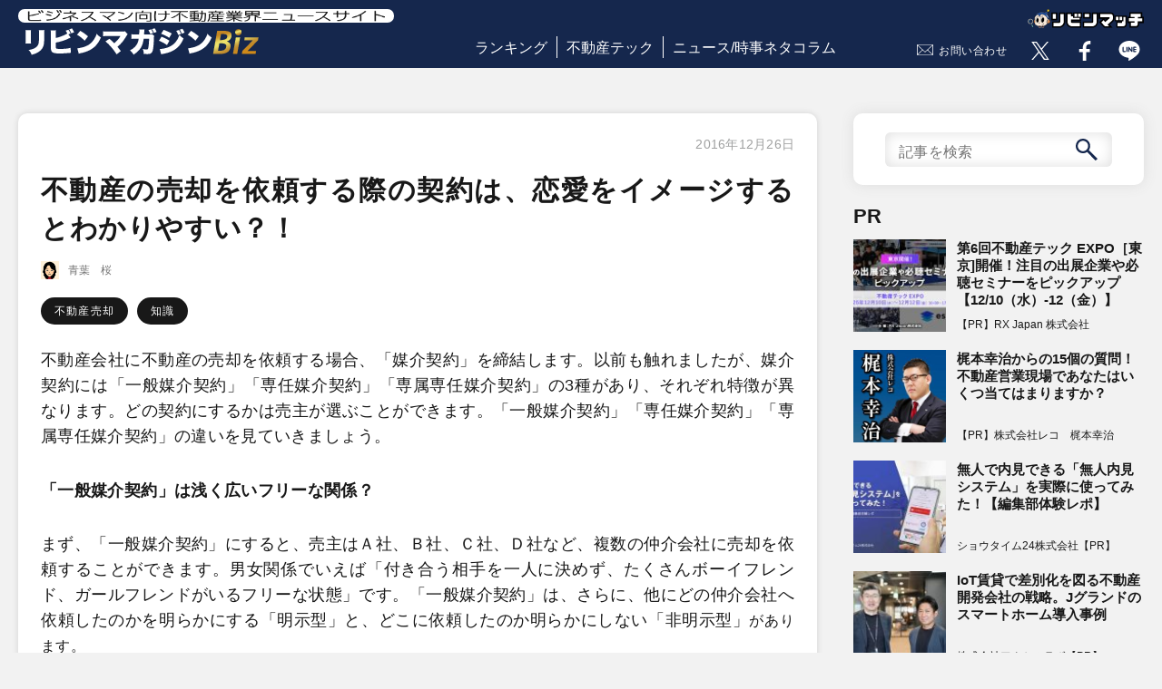

--- FILE ---
content_type: text/html; charset=UTF-8
request_url: https://www.lvnmag.jp/column/aobasakura/19646/
body_size: 83572
content:
<!DOCTYPE html>
<html lang="ja">
<head prefix="og: http://ogp.me/ns# fb: http://ogp.me/ns/fb# article: http://ogp.me/ns/article#">
  <meta charset="utf-8">
  <meta name="viewport" content="width=device-width">
  <meta property="article:publisher" content="https://www.facebook.com/LVNMagaZineBiz/">
  <meta property="fb:admins" content="241038843002272">
  <meta property="og:type" content="article">
  <meta property="og:url" content="https://www.lvnmag.jp/column/aobasakura/19646/">
  <meta property="og:site_name" content="リビンマガジンBiz">
  <meta property="og:title" content="不動産の売却を依頼する際の契約は、恋愛をイメージするとわかりやすい？！｜リビンマガジンBiz">
  <meta property="og:description" content="青葉　桜 / 不動産の売却を依頼する際の契約は、恋愛をイメージするとわかりやすい？！｜不動産会社に不動産の売却を依頼する場合、「媒介契約」を締結します。以前も触れましたが、媒介契約には「一般媒介契約」「専任媒介契約」「専属専任媒介契約」の3種があり、それぞれ特徴が異なります。どの契約に">
  <meta property="og:image" content="">
  <meta name="twitter:card" content="summary_large_image">
  <meta name="twitter:site" content="@LVNMagaZineBiz">
  <meta name="twitter:image" content="">
  <meta name="description" content="青葉　桜 / 不動産の売却を依頼する際の契約は、恋愛をイメージするとわかりやすい？！｜不動産会社に不動産の売却を依頼する場合、「媒介契約」を締結します。以前も触れましたが、媒介契約には「一般媒介契約」「専任媒介契約」「専属専任媒介契約」の3種があり、それぞれ特徴が異なります。どの契約に">
  <link href="https://www.lvnmag.jp/wp-content/themes/lvnmag/assets/css/reset.css" rel="stylesheet" type="text/css">
  <link href="https://www.lvnmag.jp/wp-content/themes/lvnmag/assets/css/common.css" rel="stylesheet" type="text/css">
  <link href="https://www.lvnmag.jp/wp-content/themes/lvnmag/assets/css/layout.css" rel="stylesheet" type="text/css">
  <link href="https://www.lvnmag.jp/wp-content/themes/lvnmag/assets/css/magazine.css" rel="stylesheet" type="text/css">
  <link href="https://www.lvnmag.jp/wp-content/themes/lvnmag/assets/css/form.css" rel="stylesheet" type="text/css">
  <link href="https://www.lvnmag.jp/wp-content/themes/lvnmag/assets/css/column.css" rel="stylesheet" type="text/css">
  <link href="https://www.lvnmag.jp/wp-content/themes/lvnmag/assets/css/columnarticle.css" rel="stylesheet" type="text/css">
  <link href="https://www.lvnmag.jp/wp-content/themes/lvnmag/assets/css/magazine_mainoumi.css" rel="stylesheet" type="text/css">
  <script src="https://www.lvnmag.jp/wp-content/themes/lvnmag/assets/js/jquery-1.11.3.min.js"></script>
  <script src="https://www.lvnmag.jp/wp-content/themes/lvnmag/assets/js/magazine.frontend.js"></script>
  <script src="https://www.lvnmag.jp/wp-content/themes/lvnmag/assets/js/topForm.js"></script>
  <script src="https://www.lvnmag.jp/wp-content/themes/lvnmag/assets/js/lazysizes.min.js"></script>
  <script src="https://www.lvnmag.jp/wp-content/themes/lvnmag/assets/js/ls.unveilhooks.js"></script>
  <title>不動産の売却を依頼する際の契約は、恋愛をイメージするとわかりやすい？！ ｜ リビンマガジンBiz</title>
<meta name='robots' content='max-image-preview:large' />
<link rel="alternate" title="oEmbed (JSON)" type="application/json+oembed" href="https://www.lvnmag.jp/wp-json/oembed/1.0/embed?url=https%3A%2F%2Fwww.lvnmag.jp%2Fcolumn%2Faobasakura%2F19646%2F" />
<link rel="alternate" title="oEmbed (XML)" type="text/xml+oembed" href="https://www.lvnmag.jp/wp-json/oembed/1.0/embed?url=https%3A%2F%2Fwww.lvnmag.jp%2Fcolumn%2Faobasakura%2F19646%2F&#038;format=xml" />
<style id='wp-img-auto-sizes-contain-inline-css' type='text/css'>
img:is([sizes=auto i],[sizes^="auto," i]){contain-intrinsic-size:3000px 1500px}
/*# sourceURL=wp-img-auto-sizes-contain-inline-css */
</style>
<style id='wp-block-library-inline-css' type='text/css'>
:root{--wp-block-synced-color:#7a00df;--wp-block-synced-color--rgb:122,0,223;--wp-bound-block-color:var(--wp-block-synced-color);--wp-editor-canvas-background:#ddd;--wp-admin-theme-color:#007cba;--wp-admin-theme-color--rgb:0,124,186;--wp-admin-theme-color-darker-10:#006ba1;--wp-admin-theme-color-darker-10--rgb:0,107,160.5;--wp-admin-theme-color-darker-20:#005a87;--wp-admin-theme-color-darker-20--rgb:0,90,135;--wp-admin-border-width-focus:2px}@media (min-resolution:192dpi){:root{--wp-admin-border-width-focus:1.5px}}.wp-element-button{cursor:pointer}:root .has-very-light-gray-background-color{background-color:#eee}:root .has-very-dark-gray-background-color{background-color:#313131}:root .has-very-light-gray-color{color:#eee}:root .has-very-dark-gray-color{color:#313131}:root .has-vivid-green-cyan-to-vivid-cyan-blue-gradient-background{background:linear-gradient(135deg,#00d084,#0693e3)}:root .has-purple-crush-gradient-background{background:linear-gradient(135deg,#34e2e4,#4721fb 50%,#ab1dfe)}:root .has-hazy-dawn-gradient-background{background:linear-gradient(135deg,#faaca8,#dad0ec)}:root .has-subdued-olive-gradient-background{background:linear-gradient(135deg,#fafae1,#67a671)}:root .has-atomic-cream-gradient-background{background:linear-gradient(135deg,#fdd79a,#004a59)}:root .has-nightshade-gradient-background{background:linear-gradient(135deg,#330968,#31cdcf)}:root .has-midnight-gradient-background{background:linear-gradient(135deg,#020381,#2874fc)}:root{--wp--preset--font-size--normal:16px;--wp--preset--font-size--huge:42px}.has-regular-font-size{font-size:1em}.has-larger-font-size{font-size:2.625em}.has-normal-font-size{font-size:var(--wp--preset--font-size--normal)}.has-huge-font-size{font-size:var(--wp--preset--font-size--huge)}.has-text-align-center{text-align:center}.has-text-align-left{text-align:left}.has-text-align-right{text-align:right}.has-fit-text{white-space:nowrap!important}#end-resizable-editor-section{display:none}.aligncenter{clear:both}.items-justified-left{justify-content:flex-start}.items-justified-center{justify-content:center}.items-justified-right{justify-content:flex-end}.items-justified-space-between{justify-content:space-between}.screen-reader-text{border:0;clip-path:inset(50%);height:1px;margin:-1px;overflow:hidden;padding:0;position:absolute;width:1px;word-wrap:normal!important}.screen-reader-text:focus{background-color:#ddd;clip-path:none;color:#444;display:block;font-size:1em;height:auto;left:5px;line-height:normal;padding:15px 23px 14px;text-decoration:none;top:5px;width:auto;z-index:100000}html :where(.has-border-color){border-style:solid}html :where([style*=border-top-color]){border-top-style:solid}html :where([style*=border-right-color]){border-right-style:solid}html :where([style*=border-bottom-color]){border-bottom-style:solid}html :where([style*=border-left-color]){border-left-style:solid}html :where([style*=border-width]){border-style:solid}html :where([style*=border-top-width]){border-top-style:solid}html :where([style*=border-right-width]){border-right-style:solid}html :where([style*=border-bottom-width]){border-bottom-style:solid}html :where([style*=border-left-width]){border-left-style:solid}html :where(img[class*=wp-image-]){height:auto;max-width:100%}:where(figure){margin:0 0 1em}html :where(.is-position-sticky){--wp-admin--admin-bar--position-offset:var(--wp-admin--admin-bar--height,0px)}@media screen and (max-width:600px){html :where(.is-position-sticky){--wp-admin--admin-bar--position-offset:0px}}

/*# sourceURL=wp-block-library-inline-css */
</style><style id='global-styles-inline-css' type='text/css'>
:root{--wp--preset--aspect-ratio--square: 1;--wp--preset--aspect-ratio--4-3: 4/3;--wp--preset--aspect-ratio--3-4: 3/4;--wp--preset--aspect-ratio--3-2: 3/2;--wp--preset--aspect-ratio--2-3: 2/3;--wp--preset--aspect-ratio--16-9: 16/9;--wp--preset--aspect-ratio--9-16: 9/16;--wp--preset--color--black: #000000;--wp--preset--color--cyan-bluish-gray: #abb8c3;--wp--preset--color--white: #ffffff;--wp--preset--color--pale-pink: #f78da7;--wp--preset--color--vivid-red: #cf2e2e;--wp--preset--color--luminous-vivid-orange: #ff6900;--wp--preset--color--luminous-vivid-amber: #fcb900;--wp--preset--color--light-green-cyan: #7bdcb5;--wp--preset--color--vivid-green-cyan: #00d084;--wp--preset--color--pale-cyan-blue: #8ed1fc;--wp--preset--color--vivid-cyan-blue: #0693e3;--wp--preset--color--vivid-purple: #9b51e0;--wp--preset--gradient--vivid-cyan-blue-to-vivid-purple: linear-gradient(135deg,rgb(6,147,227) 0%,rgb(155,81,224) 100%);--wp--preset--gradient--light-green-cyan-to-vivid-green-cyan: linear-gradient(135deg,rgb(122,220,180) 0%,rgb(0,208,130) 100%);--wp--preset--gradient--luminous-vivid-amber-to-luminous-vivid-orange: linear-gradient(135deg,rgb(252,185,0) 0%,rgb(255,105,0) 100%);--wp--preset--gradient--luminous-vivid-orange-to-vivid-red: linear-gradient(135deg,rgb(255,105,0) 0%,rgb(207,46,46) 100%);--wp--preset--gradient--very-light-gray-to-cyan-bluish-gray: linear-gradient(135deg,rgb(238,238,238) 0%,rgb(169,184,195) 100%);--wp--preset--gradient--cool-to-warm-spectrum: linear-gradient(135deg,rgb(74,234,220) 0%,rgb(151,120,209) 20%,rgb(207,42,186) 40%,rgb(238,44,130) 60%,rgb(251,105,98) 80%,rgb(254,248,76) 100%);--wp--preset--gradient--blush-light-purple: linear-gradient(135deg,rgb(255,206,236) 0%,rgb(152,150,240) 100%);--wp--preset--gradient--blush-bordeaux: linear-gradient(135deg,rgb(254,205,165) 0%,rgb(254,45,45) 50%,rgb(107,0,62) 100%);--wp--preset--gradient--luminous-dusk: linear-gradient(135deg,rgb(255,203,112) 0%,rgb(199,81,192) 50%,rgb(65,88,208) 100%);--wp--preset--gradient--pale-ocean: linear-gradient(135deg,rgb(255,245,203) 0%,rgb(182,227,212) 50%,rgb(51,167,181) 100%);--wp--preset--gradient--electric-grass: linear-gradient(135deg,rgb(202,248,128) 0%,rgb(113,206,126) 100%);--wp--preset--gradient--midnight: linear-gradient(135deg,rgb(2,3,129) 0%,rgb(40,116,252) 100%);--wp--preset--font-size--small: 13px;--wp--preset--font-size--medium: 20px;--wp--preset--font-size--large: 36px;--wp--preset--font-size--x-large: 42px;--wp--preset--spacing--20: 0.44rem;--wp--preset--spacing--30: 0.67rem;--wp--preset--spacing--40: 1rem;--wp--preset--spacing--50: 1.5rem;--wp--preset--spacing--60: 2.25rem;--wp--preset--spacing--70: 3.38rem;--wp--preset--spacing--80: 5.06rem;--wp--preset--shadow--natural: 6px 6px 9px rgba(0, 0, 0, 0.2);--wp--preset--shadow--deep: 12px 12px 50px rgba(0, 0, 0, 0.4);--wp--preset--shadow--sharp: 6px 6px 0px rgba(0, 0, 0, 0.2);--wp--preset--shadow--outlined: 6px 6px 0px -3px rgb(255, 255, 255), 6px 6px rgb(0, 0, 0);--wp--preset--shadow--crisp: 6px 6px 0px rgb(0, 0, 0);}:where(.is-layout-flex){gap: 0.5em;}:where(.is-layout-grid){gap: 0.5em;}body .is-layout-flex{display: flex;}.is-layout-flex{flex-wrap: wrap;align-items: center;}.is-layout-flex > :is(*, div){margin: 0;}body .is-layout-grid{display: grid;}.is-layout-grid > :is(*, div){margin: 0;}:where(.wp-block-columns.is-layout-flex){gap: 2em;}:where(.wp-block-columns.is-layout-grid){gap: 2em;}:where(.wp-block-post-template.is-layout-flex){gap: 1.25em;}:where(.wp-block-post-template.is-layout-grid){gap: 1.25em;}.has-black-color{color: var(--wp--preset--color--black) !important;}.has-cyan-bluish-gray-color{color: var(--wp--preset--color--cyan-bluish-gray) !important;}.has-white-color{color: var(--wp--preset--color--white) !important;}.has-pale-pink-color{color: var(--wp--preset--color--pale-pink) !important;}.has-vivid-red-color{color: var(--wp--preset--color--vivid-red) !important;}.has-luminous-vivid-orange-color{color: var(--wp--preset--color--luminous-vivid-orange) !important;}.has-luminous-vivid-amber-color{color: var(--wp--preset--color--luminous-vivid-amber) !important;}.has-light-green-cyan-color{color: var(--wp--preset--color--light-green-cyan) !important;}.has-vivid-green-cyan-color{color: var(--wp--preset--color--vivid-green-cyan) !important;}.has-pale-cyan-blue-color{color: var(--wp--preset--color--pale-cyan-blue) !important;}.has-vivid-cyan-blue-color{color: var(--wp--preset--color--vivid-cyan-blue) !important;}.has-vivid-purple-color{color: var(--wp--preset--color--vivid-purple) !important;}.has-black-background-color{background-color: var(--wp--preset--color--black) !important;}.has-cyan-bluish-gray-background-color{background-color: var(--wp--preset--color--cyan-bluish-gray) !important;}.has-white-background-color{background-color: var(--wp--preset--color--white) !important;}.has-pale-pink-background-color{background-color: var(--wp--preset--color--pale-pink) !important;}.has-vivid-red-background-color{background-color: var(--wp--preset--color--vivid-red) !important;}.has-luminous-vivid-orange-background-color{background-color: var(--wp--preset--color--luminous-vivid-orange) !important;}.has-luminous-vivid-amber-background-color{background-color: var(--wp--preset--color--luminous-vivid-amber) !important;}.has-light-green-cyan-background-color{background-color: var(--wp--preset--color--light-green-cyan) !important;}.has-vivid-green-cyan-background-color{background-color: var(--wp--preset--color--vivid-green-cyan) !important;}.has-pale-cyan-blue-background-color{background-color: var(--wp--preset--color--pale-cyan-blue) !important;}.has-vivid-cyan-blue-background-color{background-color: var(--wp--preset--color--vivid-cyan-blue) !important;}.has-vivid-purple-background-color{background-color: var(--wp--preset--color--vivid-purple) !important;}.has-black-border-color{border-color: var(--wp--preset--color--black) !important;}.has-cyan-bluish-gray-border-color{border-color: var(--wp--preset--color--cyan-bluish-gray) !important;}.has-white-border-color{border-color: var(--wp--preset--color--white) !important;}.has-pale-pink-border-color{border-color: var(--wp--preset--color--pale-pink) !important;}.has-vivid-red-border-color{border-color: var(--wp--preset--color--vivid-red) !important;}.has-luminous-vivid-orange-border-color{border-color: var(--wp--preset--color--luminous-vivid-orange) !important;}.has-luminous-vivid-amber-border-color{border-color: var(--wp--preset--color--luminous-vivid-amber) !important;}.has-light-green-cyan-border-color{border-color: var(--wp--preset--color--light-green-cyan) !important;}.has-vivid-green-cyan-border-color{border-color: var(--wp--preset--color--vivid-green-cyan) !important;}.has-pale-cyan-blue-border-color{border-color: var(--wp--preset--color--pale-cyan-blue) !important;}.has-vivid-cyan-blue-border-color{border-color: var(--wp--preset--color--vivid-cyan-blue) !important;}.has-vivid-purple-border-color{border-color: var(--wp--preset--color--vivid-purple) !important;}.has-vivid-cyan-blue-to-vivid-purple-gradient-background{background: var(--wp--preset--gradient--vivid-cyan-blue-to-vivid-purple) !important;}.has-light-green-cyan-to-vivid-green-cyan-gradient-background{background: var(--wp--preset--gradient--light-green-cyan-to-vivid-green-cyan) !important;}.has-luminous-vivid-amber-to-luminous-vivid-orange-gradient-background{background: var(--wp--preset--gradient--luminous-vivid-amber-to-luminous-vivid-orange) !important;}.has-luminous-vivid-orange-to-vivid-red-gradient-background{background: var(--wp--preset--gradient--luminous-vivid-orange-to-vivid-red) !important;}.has-very-light-gray-to-cyan-bluish-gray-gradient-background{background: var(--wp--preset--gradient--very-light-gray-to-cyan-bluish-gray) !important;}.has-cool-to-warm-spectrum-gradient-background{background: var(--wp--preset--gradient--cool-to-warm-spectrum) !important;}.has-blush-light-purple-gradient-background{background: var(--wp--preset--gradient--blush-light-purple) !important;}.has-blush-bordeaux-gradient-background{background: var(--wp--preset--gradient--blush-bordeaux) !important;}.has-luminous-dusk-gradient-background{background: var(--wp--preset--gradient--luminous-dusk) !important;}.has-pale-ocean-gradient-background{background: var(--wp--preset--gradient--pale-ocean) !important;}.has-electric-grass-gradient-background{background: var(--wp--preset--gradient--electric-grass) !important;}.has-midnight-gradient-background{background: var(--wp--preset--gradient--midnight) !important;}.has-small-font-size{font-size: var(--wp--preset--font-size--small) !important;}.has-medium-font-size{font-size: var(--wp--preset--font-size--medium) !important;}.has-large-font-size{font-size: var(--wp--preset--font-size--large) !important;}.has-x-large-font-size{font-size: var(--wp--preset--font-size--x-large) !important;}
/*# sourceURL=global-styles-inline-css */
</style>

<style id='classic-theme-styles-inline-css' type='text/css'>
/*! This file is auto-generated */
.wp-block-button__link{color:#fff;background-color:#32373c;border-radius:9999px;box-shadow:none;text-decoration:none;padding:calc(.667em + 2px) calc(1.333em + 2px);font-size:1.125em}.wp-block-file__button{background:#32373c;color:#fff;text-decoration:none}
/*# sourceURL=/wp-includes/css/classic-themes.min.css */
</style>
<link rel='stylesheet' id='contact-form-7-css' href='https://www.lvnmag.jp/wp-content/plugins/contact-form-7/includes/css/styles.css?ver=5.9.3' type='text/css' media='all' />
<link rel='stylesheet' id='featured_posts_pro-css' href='https://www.lvnmag.jp/wp-content/plugins/featured-posts-pro/public/css/featured_posts_pro-public.css?ver=1.0.0' type='text/css' media='all' />
<link rel='stylesheet' id='wordpress-popular-posts-css-css' href='https://www.lvnmag.jp/wp-content/plugins/wordpress-popular-posts/assets/css/wpp.css?ver=6.4.2' type='text/css' media='all' />
<!--n2css--><script type="application/json" id="wpp-json">

{"sampling_active":0,"sampling_rate":100,"ajax_url":"https:\/\/www.lvnmag.jp\/wp-json\/wordpress-popular-posts\/v1\/popular-posts","api_url":"https:\/\/www.lvnmag.jp\/wp-json\/wordpress-popular-posts","ID":19646,"token":"a379295df6","lang":0,"debug":0}
//# sourceURL=wpp-json

</script>
<script type="text/javascript" src="https://www.lvnmag.jp/wp-content/plugins/wordpress-popular-posts/assets/js/wpp.min.js?ver=6.4.2" id="wpp-js-js"></script>
<link rel="https://api.w.org/" href="https://www.lvnmag.jp/wp-json/" /><link rel="alternate" title="JSON" type="application/json" href="https://www.lvnmag.jp/wp-json/wp/v2/column/19646" /><link rel="canonical" href="https://www.lvnmag.jp/column/aobasakura/19646/" />
<script>
	function expand(param) {
		param.style.display = (param.style.display == "none") ? "block" : "none";
	}
	function read_toggle(id, more, less) {
		el = document.getElementById("readlink" + id);
		el.innerHTML = (el.innerHTML == more) ? less : more;
		expand(document.getElementById("read" + id));
	}
	</script><link rel="llms-sitemap" href="https://www.lvnmag.jp/llms.txt" />
            <style id="wpp-loading-animation-styles">@-webkit-keyframes bgslide{from{background-position-x:0}to{background-position-x:-200%}}@keyframes bgslide{from{background-position-x:0}to{background-position-x:-200%}}.wpp-widget-placeholder,.wpp-widget-block-placeholder,.wpp-shortcode-placeholder{margin:0 auto;width:60px;height:3px;background:#dd3737;background:linear-gradient(90deg,#dd3737 0%,#571313 10%,#dd3737 100%);background-size:200% auto;border-radius:3px;-webkit-animation:bgslide 1s infinite linear;animation:bgslide 1s infinite linear}</style>
            <!-- Google Tag Manager -->
<script>(function(w,d,s,l,i){w[l]=w[l]||[];w[l].push({'gtm.start':
new Date().getTime(),event:'gtm.js'});var f=d.getElementsByTagName(s)[0],
j=d.createElement(s),dl=l!='dataLayer'?'&l='+l:'';j.async=true;j.src=
'https://www.googletagmanager.com/gtm.js?id='+i+dl;f.parentNode.insertBefore(j,f);
})(window,document,'script','dataLayer','GTM-KVBK9D9');</script>
<!-- End Google Tag Manager -->

<style type="text/css">

*[id^='readlink'] {
 font-weight: normal;
 color: #000000;
 background: #ffffff;
 padding: 0px;
 border-bottom: 1px solid #000000;
 -webkit-box-shadow: none !important;
 box-shadow: none !important;
 -webkit-transition: none !important;
}

*[id^='readlink']:hover {
 font-weight: normal;
 color: #191919;
 padding: 0px;
 border-bottom: 1px solid #000000;
}

*[id^='readlink']:focus {
 outline: none;
 color: #000000;
}

</style>
</head>

<body id="910-2">
<!-- Google Tag Manager (noscript) -->
<noscript><iframe src="https://www.googletagmanager.com/ns.html?id=GTM-KVBK9D9"
height="0" width="0" style="display:none;visibility:hidden"></iframe></noscript>
<!-- End Google Tag Manager (noscript) -->
  <!-- ▽header -->
  <header id="pageHeader">
    <script>
      $().ready( function () {
        $( 'body' ).removeClass( 'fix' );
        $( '#menuScreen .parent' ).removeClass( 'show' );
        $( '#spMenu' ).on( 'click',
          function () {
            $( '#menuScreen' ).addClass( 'on' );
            $( 'body' ).addClass( 'fix' );
          });
        $( '#menuScreen .close, #menuScreen .button' ).on( 'click',
          function () {
            $( '#menuScreen' ).removeClass( 'on' );
            $( 'body' ).removeClass( 'fix' );
          });
        $( '#menuScreen .parent' ).on( 'click',
          function () {
            if ( $( this ).hasClass( 'show' ) ) {
              $( this ).parents( 'li' ).children( '.child' ).slideUp( 500 );
              $( this ).removeClass( 'show' );
            } else {
              $( this ).parents( 'li' ).children( '.child' ).slideDown( 500 );
              $( this ).addClass( 'show' );
            }
          });
      });
    </script>

    <div id="menuScreen" class="pdsp">
      <div class="close"><span class="button">×</span></div>
      <ul class="menuList">
        <li class="top"><a href="/">リビンマガジンBizトップ</a></li>
        <li class="top"><a href="/popular/monthly/">ランキング</a></li>
        <li class="top"><a href="/columnistall/">全コラムニスト一覧</a></li>
        <li>
          <div class="parent">ジャンル一覧</div>
          <ul class="child">
                      <li><a href="/genres/realestatetech/">不動産テック</a></li>
                      <li><a href="/genres/fintech/">フィンテック</a></li>
                      <li><a href="/genres/sell/">不動産売却</a></li>
                      <li><a href="/genres/inherit/">相続</a></li>
                      <li><a href="/genres/vacanthouse/">空き家問題</a></li>
                      <li><a href="/genres/trouble/">トラブル</a></li>
                      <li><a href="/genres/howto/">ノウハウ/how to</a></li>
                      <li><a href="/genres/knowledge/">知識</a></li>
                      <li><a href="/genres/local/">地域</a></li>
                      <li><a href="/genres/success/">成功例</a></li>
                      <li><a href="/genres/failure/">失敗例</a></li>
                      <li><a href="/genres/news/">ニュース/時事ネタ</a></li>
                      <li><a href="/genres/apartmenthouse/">マンション</a></li>
                      <li><a href="/genres/detachedhouse/">戸建て</a></li>
                      <li><a href="/genres/land/">土地</a></li>
                      <li><a href="/genres/interestrate/">金利</a></li>
                      <li><a href="/genres/research/">調査/ランキング</a></li>
                      <li><a href="/genres/finance/">マネー</a></li>
                      <li><a href="/genres/pr/">PR</a></li>
                      <li><a href="/genres/etcetera/">その他</a></li>
                      <li><a href="/genres/%e3%83%a9%e3%83%b3%e3%82%ad%e3%83%b3%e3%82%b0/">ランキング</a></li>
                      <li><a href="/genres/%e6%99%82%e4%ba%8b/">時事</a></li>
                      <li><a href="/genres/%e3%81%9d%e3%81%ae%e4%bb%96/">その他</a></li>
                      <li><a href="/genres/%e6%9b%b8%e8%a9%95/">書評</a></li>
                    </ul>
        </li>
        <li class="top"><a href="/contact/">お問い合せ</a></li>
        <li class="top"><a href="https://www.lvnmatch.jp">リビンマッチ</a></li>
        <li class="top"><a href="https://www.lvnhr.jp/" target="_blank">不動産＆建設転職エージェント</a></li>
        <li class="top"><a href="https://www.fudosan-guide.org/" target="_blank">不動産の集客ナビ</a></li>
        <li class="top">
          <form method="get" id="searchform" action="https://www.lvnmag.jp">
            <input type="text" name="s" id="s" placeholder="記事を検索" value=""/>
            <button type="submit" id="submit"><img src="https://www.lvnmag.jp/wp-content/themes/lvnmag/assets/images/search_btn2.svg" alt="search" class="lazyloaded"></button>
          </form>
        </li>
        <li class="top">
            <ul class="snsButtons headSns">
                <li class="forTwitter">
                    <a href="https://x.com/LVNMagaZineBiz" target="_blank" rel="noopener noreferrer nofollow"><img src="https://www.lvnmag.jp/wp-content/themes/lvnmag/assets/images/snsButton.gif" alt="twitter" class="lazyloaded" data-expand="-1"></a>
                </li>
                <li class="forFacebook">
                    <a href="https://www.facebook.com/LVNMagaZineBiz/" target="_blank" rel="noopener noreferrer nofollow"><img src="https://www.lvnmag.jp/wp-content/themes/lvnmag/assets/images/snsButton.gif" alt="facebook" class="lazyloaded" data-expand="-1"></a>
                </li>
                <li class="forLine">
                    <a href="https://www.lvnmatch.jp/admail/redirect/118/0" target="_blank" rel="noopener noreferrer nofollow"><img src="https://www.lvnmag.jp/wp-content/themes/lvnmag/assets/images/snsButton.gif" alt="line" class="lazyloaded" data-expand="-1"></a>
                </li>
            </ul>
        </li>
      </ul>
    </div>
    <div id="fb-root"></div>
    <div id="headItems" class="clearfix">
      <div class="left">
        <div id="headTop">
          <a href="/" id="headerLogo"><span class="txt"><img src="https://www.lvnmag.jp/wp-content/themes/lvnmag/assets/images/headCatch.png" alt="ビジネスマン向け不動産業界ニュースサイト" width="250" height="13"></span>
          <img src="https://www.lvnmag.jp/wp-content/themes/lvnmag/assets/images/lvnMagazine.png" alt="リビンマガジンBiz" width="270" height="36"></a>
        </div>
        <div id="spMenu" class="pdsp"></div>
        <div id="member" class="pdsp">
          <a href="#" class="login"></a>
        </div>
      </div>
      <div class="center">
        <ul class="headerMenu">
          <li><a href="/popular/monthly/">ランキング</a></li>
          <!--<li><a href="/genre/">ジャンル</a></li>-->
          <li><a href="/genres/realestatetech">不動産テック</a></li>
          <li><a href="/genres/news">ニュース/時事ネタコラム</a></li>
        </ul>
      </div>
      <div class="right">
            <ul class="snsButtons headSns">
                <li class="contact">
                  <a href="/contact/" rel="nofollow">お問い合わせ</a>
                </li>
                <li class="forTwitter">
                    <a href="https://x.com/LVNMagaZineBiz" target="_blank" rel="noopener noreferrer nofollow"><img src="https://www.lvnmag.jp/wp-content/themes/lvnmag/assets/images/snsButton.gif" alt="twitter" class="lazyload" data-expand="-1"></a>
                </li>
                <li class="forFacebook">
                    <a href="https://www.facebook.com/LVNMagaZineBiz/" target="_blank" rel="noopener noreferrer nofollow"><img src="https://www.lvnmag.jp/wp-content/themes/lvnmag/assets/images/snsButton.gif" alt="facebook" class="lazyload" data-expand="-1"></a>
                </li>
                <li class="forLine">
                    <a href="https://www.lvnmatch.jp/admail/redirect/118/0" target="_blank" rel="noopener noreferrer nofollow"><img src="https://www.lvnmag.jp/wp-content/themes/lvnmag/assets/images/snsButton.gif" alt="line" class="lazyload" data-expand="-1"></a>
                </li>
            </ul>
          <div id="logo_vnmatch"><a href="https://www.lvnmatch.jp/"><img src="https://www.lvnmag.jp/wp-content/themes/lvnmag/assets/images/logo_lvnmatch.svg" alt="リビンマッチ" width="128" height="21"></a></div>
      </div>
    </div>
  </header>



  


<div class="mainWidth headPadding">
  <div id="main" class="columnPage">
    <article class="cardEffect">
      <div class="articleInfo">
        <div class="openDate"><span class="date">2016年12月26日</span></div>
        <h1 class="artcleTitle">不動産の売却を依頼する際の契約は、恋愛をイメージするとわかりやすい？！</h1>
        <div class="profilePart">
          <img src="https://www.lvnmag.jp/wp-content/themes/lvnmag/assets/images/dummy.gif" data-src="/magazine/release/column/10020/nigaoemaker2.png" alt="不動産の売却を依頼する際の契約は、恋愛をイメージするとわかりやすい？！" class="profilePhoto lazyload" data-expand="-1">
          <span class="profile">
            <span>青葉　桜</span>
          </span>
        </div>
        <div class="genreJob">
          <ul class="genreJobList l2">
            <li><a href="/genres/sell/" class="genreJob">不動産売却</a></li><li><a href="/genres/knowledge/" class="genreJob">知識</a></li>          </ul>
        </div>
      </div>
      <div id="column">
      <p><!--[if gte mso 9]><xml> <w_WordDocument>  <w_View>Normal</w_View>  <w_Zoom>0</w_Zoom>  <w_TrackMoves></w_TrackMoves>  <w_TrackFormatting></w_TrackFormatting>  <w_PunctuationKerning></w_PunctuationKerning>  <w_DisplayHorizontalDrawingGridEvery>0</w_DisplayHorizontalDrawingGridEvery>  <w_DisplayVerticalDrawingGridEvery>2</w_DisplayVerticalDrawingGridEvery>  <w_ValidateAgainstSchemas></w_ValidateAgainstSchemas>  <w_SaveIfXMLInvalid>false</w_SaveIfXMLInvalid>  <w_IgnoreMixedContent>false</w_IgnoreMixedContent>  <w_AlwaysShowPlaceholderText>false</w_AlwaysShowPlaceholderText>  <w_DoNotPromoteQF></w_DoNotPromoteQF>  <w_LidThemeOther>EN-US</w_LidThemeOther>  <w_LidThemeAsian>JA</w_LidThemeAsian>  <w_LidThemeComplexScript>X-NONE</w_LidThemeComplexScript>  <w_Compatibility>   <w_SpaceForUL></w_SpaceForUL>   <w_BalanceSingleByteDoubleByteWidth></w_BalanceSingleByteDoubleByteWidth>   <w_DoNotLeaveBackslashAlone></w_DoNotLeaveBackslashAlone>   <w_ULTrailSpace></w_ULTrailSpace>   <w_DoNotExpandShiftReturn></w_DoNotExpandShiftReturn>   <w_AdjustLineHeightInTable></w_AdjustLineHeightInTable>   <w_BreakWrappedTables></w_BreakWrappedTables>   <w_SnapToGridInCell></w_SnapToGridInCell>   <w_WrapTextWithPunct></w_WrapTextWithPunct>   <w_UseAsianBreakRules></w_UseAsianBreakRules>   <w_DontGrowAutofit></w_DontGrowAutofit>   <w_SplitPgBreakAndParaMark></w_SplitPgBreakAndParaMark>   <w_DontVertAlignCellWithSp></w_DontVertAlignCellWithSp>   <w_DontBreakConstrainedForcedTables></w_DontBreakConstrainedForcedTables>   <w_DontVertAlignInTxbx></w_DontVertAlignInTxbx>   <w_Word11KerningPairs></w_Word11KerningPairs>   <w_CachedColBalance></w_CachedColBalance>   <w_UseFELayout></w_UseFELayout>  </w_Compatibility>  <w_BrowserLevel>MicrosoftInternetExplorer4</w_BrowserLevel>  <m_mathPr>   <m_mathFont m_val="Cambria Math"></m_mathFont>   <m_brkBin m_val="before"></m_brkBin>   <m_brkBinSub m_val="--"></m_brkBinSub>   <m_smallFrac m_val="off"></m_smallFrac>   <m_dispDef></m_dispDef>   <m_lMargin m_val="0"></m_lMargin>   <m_rMargin m_val="0"></m_rMargin>   <m_defJc m_val="centerGroup"></m_defJc>   <m_wrapIndent m_val="1440"></m_wrapIndent>   <m_intLim m_val="subSup"></m_intLim>   <m_naryLim m_val="undOvr"></m_naryLim>  </m_mathPr></w_WordDocument></xml><![endif]--><!--[if gte mso 9]><xml> <w_LatentStyles DefLockedState="false" DefUnhideWhenUsed="true"  DefSemiHidden="true" DefQFormat="false" DefPriority="99"  LatentStyleCount="267">  <w_LsdException Locked="false" Priority="0" SemiHidden="false"   UnhideWhenUsed="false" QFormat="true" Name="Normal"></w_LsdException>  <w_LsdException Locked="false" Priority="9" SemiHidden="false"   UnhideWhenUsed="false" QFormat="true" Name="heading 1"></w_LsdException>  <w_LsdException Locked="false" Priority="9" QFormat="true" Name="heading 2"></w_LsdException>  <w_LsdException Locked="false" Priority="9" QFormat="true" Name="heading 3"></w_LsdException>  <w_LsdException Locked="false" Priority="9" QFormat="true" Name="heading 4"></w_LsdException>  <w_LsdException Locked="false" Priority="9" QFormat="true" Name="heading 5"></w_LsdException>  <w_LsdException Locked="false" Priority="9" QFormat="true" Name="heading 6"></w_LsdException>  <w_LsdException Locked="false" Priority="9" QFormat="true" Name="heading 7"></w_LsdException>  <w_LsdException Locked="false" Priority="9" QFormat="true" Name="heading 8"></w_LsdException>  <w_LsdException Locked="false" Priority="9" QFormat="true" Name="heading 9"></w_LsdException>  <w_LsdException Locked="false" Priority="39" Name="toc 1"></w_LsdException>  <w_LsdException Locked="false" Priority="39" Name="toc 2"></w_LsdException>  <w_LsdException Locked="false" Priority="39" Name="toc 3"></w_LsdException>  <w_LsdException Locked="false" Priority="39" Name="toc 4"></w_LsdException>  <w_LsdException Locked="false" Priority="39" Name="toc 5"></w_LsdException>  <w_LsdException Locked="false" Priority="39" Name="toc 6"></w_LsdException>  <w_LsdException Locked="false" Priority="39" Name="toc 7"></w_LsdException>  <w_LsdException Locked="false" Priority="39" Name="toc 8"></w_LsdException>  <w_LsdException Locked="false" Priority="39" Name="toc 9"></w_LsdException>  <w_LsdException Locked="false" Priority="35" QFormat="true" Name="caption"></w_LsdException>  <w_LsdException Locked="false" Priority="10" SemiHidden="false"   UnhideWhenUsed="false" QFormat="true" Name="Title"></w_LsdException>  <w_LsdException Locked="false" Priority="1" Name="Default Paragraph Font"></w_LsdException>  <w_LsdException Locked="false" Priority="11" SemiHidden="false"   UnhideWhenUsed="false" QFormat="true" Name="Subtitle"></w_LsdException>  <w_LsdException Locked="false" Priority="22" SemiHidden="false"   UnhideWhenUsed="false" QFormat="true" Name="Strong"></w_LsdException>  <w_LsdException Locked="false" Priority="20" SemiHidden="false"   UnhideWhenUsed="false" QFormat="true" Name="Emphasis"></w_LsdException>  <w_LsdException Locked="false" Priority="59" SemiHidden="false"   UnhideWhenUsed="false" Name="Table Grid"></w_LsdException>  <w_LsdException Locked="false" UnhideWhenUsed="false" Name="Placeholder Text"></w_LsdException>  <w_LsdException Locked="false" Priority="1" SemiHidden="false"   UnhideWhenUsed="false" QFormat="true" Name="No Spacing"></w_LsdException>  <w_LsdException Locked="false" Priority="60" SemiHidden="false"   UnhideWhenUsed="false" Name="Light Shading"></w_LsdException>  <w_LsdException Locked="false" Priority="61" SemiHidden="false"   UnhideWhenUsed="false" Name="Light List"></w_LsdException>  <w_LsdException Locked="false" Priority="62" SemiHidden="false"   UnhideWhenUsed="false" Name="Light Grid"></w_LsdException>  <w_LsdException Locked="false" Priority="63" SemiHidden="false"   UnhideWhenUsed="false" Name="Medium Shading 1"></w_LsdException>  <w_LsdException Locked="false" Priority="64" SemiHidden="false"   UnhideWhenUsed="false" Name="Medium Shading 2"></w_LsdException>  <w_LsdException Locked="false" Priority="65" SemiHidden="false"   UnhideWhenUsed="false" Name="Medium List 1"></w_LsdException>  <w_LsdException Locked="false" Priority="66" SemiHidden="false"   UnhideWhenUsed="false" Name="Medium List 2"></w_LsdException>  <w_LsdException Locked="false" Priority="67" SemiHidden="false"   UnhideWhenUsed="false" Name="Medium Grid 1"></w_LsdException>  <w_LsdException Locked="false" Priority="68" SemiHidden="false"   UnhideWhenUsed="false" Name="Medium Grid 2"></w_LsdException>  <w_LsdException Locked="false" Priority="69" SemiHidden="false"   UnhideWhenUsed="false" Name="Medium Grid 3"></w_LsdException>  <w_LsdException Locked="false" Priority="70" SemiHidden="false"   UnhideWhenUsed="false" Name="Dark List"></w_LsdException>  <w_LsdException Locked="false" Priority="71" SemiHidden="false"   UnhideWhenUsed="false" Name="Colorful Shading"></w_LsdException>  <w_LsdException Locked="false" Priority="72" SemiHidden="false"   UnhideWhenUsed="false" Name="Colorful List"></w_LsdException>  <w_LsdException Locked="false" Priority="73" SemiHidden="false"   UnhideWhenUsed="false" Name="Colorful Grid"></w_LsdException>  <w_LsdException Locked="false" Priority="60" SemiHidden="false"   UnhideWhenUsed="false" Name="Light Shading Accent 1"></w_LsdException>  <w_LsdException Locked="false" Priority="61" SemiHidden="false"   UnhideWhenUsed="false" Name="Light List Accent 1"></w_LsdException>  <w_LsdException Locked="false" Priority="62" SemiHidden="false"   UnhideWhenUsed="false" Name="Light Grid Accent 1"></w_LsdException>  <w_LsdException Locked="false" Priority="63" SemiHidden="false"   UnhideWhenUsed="false" Name="Medium Shading 1 Accent 1"></w_LsdException>  <w_LsdException Locked="false" Priority="64" SemiHidden="false"   UnhideWhenUsed="false" Name="Medium Shading 2 Accent 1"></w_LsdException>  <w_LsdException Locked="false" Priority="65" SemiHidden="false"   UnhideWhenUsed="false" Name="Medium List 1 Accent 1"></w_LsdException>  <w_LsdException Locked="false" UnhideWhenUsed="false" Name="Revision"></w_LsdException>  <w_LsdException Locked="false" Priority="34" SemiHidden="false"   UnhideWhenUsed="false" QFormat="true" Name="List Paragraph"></w_LsdException>  <w_LsdException Locked="false" Priority="29" SemiHidden="false"   UnhideWhenUsed="false" QFormat="true" Name="Quote"></w_LsdException>  <w_LsdException Locked="false" Priority="30" SemiHidden="false"   UnhideWhenUsed="false" QFormat="true" Name="Intense Quote"></w_LsdException>  <w_LsdException Locked="false" Priority="66" SemiHidden="false"   UnhideWhenUsed="false" Name="Medium List 2 Accent 1"></w_LsdException>  <w_LsdException Locked="false" Priority="67" SemiHidden="false"   UnhideWhenUsed="false" Name="Medium Grid 1 Accent 1"></w_LsdException>  <w_LsdException Locked="false" Priority="68" SemiHidden="false"   UnhideWhenUsed="false" Name="Medium Grid 2 Accent 1"></w_LsdException>  <w_LsdException Locked="false" Priority="69" SemiHidden="false"   UnhideWhenUsed="false" Name="Medium Grid 3 Accent 1"></w_LsdException>  <w_LsdException Locked="false" Priority="70" SemiHidden="false"   UnhideWhenUsed="false" Name="Dark List Accent 1"></w_LsdException>  <w_LsdException Locked="false" Priority="71" SemiHidden="false"   UnhideWhenUsed="false" Name="Colorful Shading Accent 1"></w_LsdException>  <w_LsdException Locked="false" Priority="72" SemiHidden="false"   UnhideWhenUsed="false" Name="Colorful List Accent 1"></w_LsdException>  <w_LsdException Locked="false" Priority="73" SemiHidden="false"   UnhideWhenUsed="false" Name="Colorful Grid Accent 1"></w_LsdException>  <w_LsdException Locked="false" Priority="60" SemiHidden="false"   UnhideWhenUsed="false" Name="Light Shading Accent 2"></w_LsdException>  <w_LsdException Locked="false" Priority="61" SemiHidden="false"   UnhideWhenUsed="false" Name="Light List Accent 2"></w_LsdException>  <w_LsdException Locked="false" Priority="62" SemiHidden="false"   UnhideWhenUsed="false" Name="Light Grid Accent 2"></w_LsdException>  <w_LsdException Locked="false" Priority="63" SemiHidden="false"   UnhideWhenUsed="false" Name="Medium Shading 1 Accent 2"></w_LsdException>  <w_LsdException Locked="false" Priority="64" SemiHidden="false"   UnhideWhenUsed="false" Name="Medium Shading 2 Accent 2"></w_LsdException>  <w_LsdException Locked="false" Priority="65" SemiHidden="false"   UnhideWhenUsed="false" Name="Medium List 1 Accent 2"></w_LsdException>  <w_LsdException Locked="false" Priority="66" SemiHidden="false"   UnhideWhenUsed="false" Name="Medium List 2 Accent 2"></w_LsdException>  <w_LsdException Locked="false" Priority="67" SemiHidden="false"   UnhideWhenUsed="false" Name="Medium Grid 1 Accent 2"></w_LsdException>  <w_LsdException Locked="false" Priority="68" SemiHidden="false"   UnhideWhenUsed="false" Name="Medium Grid 2 Accent 2"></w_LsdException>  <w_LsdException Locked="false" Priority="69" SemiHidden="false"   UnhideWhenUsed="false" Name="Medium Grid 3 Accent 2"></w_LsdException>  <w_LsdException Locked="false" Priority="70" SemiHidden="false"   UnhideWhenUsed="false" Name="Dark List Accent 2"></w_LsdException>  <w_LsdException Locked="false" Priority="71" SemiHidden="false"   UnhideWhenUsed="false" Name="Colorful Shading Accent 2"></w_LsdException>  <w_LsdException Locked="false" Priority="72" SemiHidden="false"   UnhideWhenUsed="false" Name="Colorful List Accent 2"></w_LsdException>  <w_LsdException Locked="false" Priority="73" SemiHidden="false"   UnhideWhenUsed="false" Name="Colorful Grid Accent 2"></w_LsdException>  <w_LsdException Locked="false" Priority="60" SemiHidden="false"   UnhideWhenUsed="false" Name="Light Shading Accent 3"></w_LsdException>  <w_LsdException Locked="false" Priority="61" SemiHidden="false"   UnhideWhenUsed="false" Name="Light List Accent 3"></w_LsdException>  <w_LsdException Locked="false" Priority="62" SemiHidden="false"   UnhideWhenUsed="false" Name="Light Grid Accent 3"></w_LsdException>  <w_LsdException Locked="false" Priority="63" SemiHidden="false"   UnhideWhenUsed="false" Name="Medium Shading 1 Accent 3"></w_LsdException>  <w_LsdException Locked="false" Priority="64" SemiHidden="false"   UnhideWhenUsed="false" Name="Medium Shading 2 Accent 3"></w_LsdException>  <w_LsdException Locked="false" Priority="65" SemiHidden="false"   UnhideWhenUsed="false" Name="Medium List 1 Accent 3"></w_LsdException>  <w_LsdException Locked="false" Priority="66" SemiHidden="false"   UnhideWhenUsed="false" Name="Medium List 2 Accent 3"></w_LsdException>  <w_LsdException Locked="false" Priority="67" SemiHidden="false"   UnhideWhenUsed="false" Name="Medium Grid 1 Accent 3"></w_LsdException>  <w_LsdException Locked="false" Priority="68" SemiHidden="false"   UnhideWhenUsed="false" Name="Medium Grid 2 Accent 3"></w_LsdException>  <w_LsdException Locked="false" Priority="69" SemiHidden="false"   UnhideWhenUsed="false" Name="Medium Grid 3 Accent 3"></w_LsdException>  <w_LsdException Locked="false" Priority="70" SemiHidden="false"   UnhideWhenUsed="false" Name="Dark List Accent 3"></w_LsdException>  <w_LsdException Locked="false" Priority="71" SemiHidden="false"   UnhideWhenUsed="false" Name="Colorful Shading Accent 3"></w_LsdException>  <w_LsdException Locked="false" Priority="72" SemiHidden="false"   UnhideWhenUsed="false" Name="Colorful List Accent 3"></w_LsdException>  <w_LsdException Locked="false" Priority="73" SemiHidden="false"   UnhideWhenUsed="false" Name="Colorful Grid Accent 3"></w_LsdException>  <w_LsdException Locked="false" Priority="60" SemiHidden="false"   UnhideWhenUsed="false" Name="Light Shading Accent 4"></w_LsdException>  <w_LsdException Locked="false" Priority="61" SemiHidden="false"   UnhideWhenUsed="false" Name="Light List Accent 4"></w_LsdException>  <w_LsdException Locked="false" Priority="62" SemiHidden="false"   UnhideWhenUsed="false" Name="Light Grid Accent 4"></w_LsdException>  <w_LsdException Locked="false" Priority="63" SemiHidden="false"   UnhideWhenUsed="false" Name="Medium Shading 1 Accent 4"></w_LsdException>  <w_LsdException Locked="false" Priority="64" SemiHidden="false"   UnhideWhenUsed="false" Name="Medium Shading 2 Accent 4"></w_LsdException>  <w_LsdException Locked="false" Priority="65" SemiHidden="false"   UnhideWhenUsed="false" Name="Medium List 1 Accent 4"></w_LsdException>  <w_LsdException Locked="false" Priority="66" SemiHidden="false"   UnhideWhenUsed="false" Name="Medium List 2 Accent 4"></w_LsdException>  <w_LsdException Locked="false" Priority="67" SemiHidden="false"   UnhideWhenUsed="false" Name="Medium Grid 1 Accent 4"></w_LsdException>  <w_LsdException Locked="false" Priority="68" SemiHidden="false"   UnhideWhenUsed="false" Name="Medium Grid 2 Accent 4"></w_LsdException>  <w_LsdException Locked="false" Priority="69" SemiHidden="false"   UnhideWhenUsed="false" Name="Medium Grid 3 Accent 4"></w_LsdException>  <w_LsdException Locked="false" Priority="70" SemiHidden="false"   UnhideWhenUsed="false" Name="Dark List Accent 4"></w_LsdException>  <w_LsdException Locked="false" Priority="71" SemiHidden="false"   UnhideWhenUsed="false" Name="Colorful Shading Accent 4"></w_LsdException>  <w_LsdException Locked="false" Priority="72" SemiHidden="false"   UnhideWhenUsed="false" Name="Colorful List Accent 4"></w_LsdException>  <w_LsdException Locked="false" Priority="73" SemiHidden="false"   UnhideWhenUsed="false" Name="Colorful Grid Accent 4"></w_LsdException>  <w_LsdException Locked="false" Priority="60" SemiHidden="false"   UnhideWhenUsed="false" Name="Light Shading Accent 5"></w_LsdException>  <w_LsdException Locked="false" Priority="61" SemiHidden="false"   UnhideWhenUsed="false" Name="Light List Accent 5"></w_LsdException>  <w_LsdException Locked="false" Priority="62" SemiHidden="false"   UnhideWhenUsed="false" Name="Light Grid Accent 5"></w_LsdException>  <w_LsdException Locked="false" Priority="63" SemiHidden="false"   UnhideWhenUsed="false" Name="Medium Shading 1 Accent 5"></w_LsdException>  <w_LsdException Locked="false" Priority="64" SemiHidden="false"   UnhideWhenUsed="false" Name="Medium Shading 2 Accent 5"></w_LsdException>  <w_LsdException Locked="false" Priority="65" SemiHidden="false"   UnhideWhenUsed="false" Name="Medium List 1 Accent 5"></w_LsdException>  <w_LsdException Locked="false" Priority="66" SemiHidden="false"   UnhideWhenUsed="false" Name="Medium List 2 Accent 5"></w_LsdException>  <w_LsdException Locked="false" Priority="67" SemiHidden="false"   UnhideWhenUsed="false" Name="Medium Grid 1 Accent 5"></w_LsdException>  <w_LsdException Locked="false" Priority="68" SemiHidden="false"   UnhideWhenUsed="false" Name="Medium Grid 2 Accent 5"></w_LsdException>  <w_LsdException Locked="false" Priority="69" SemiHidden="false"   UnhideWhenUsed="false" Name="Medium Grid 3 Accent 5"></w_LsdException>  <w_LsdException Locked="false" Priority="70" SemiHidden="false"   UnhideWhenUsed="false" Name="Dark List Accent 5"></w_LsdException>  <w_LsdException Locked="false" Priority="71" SemiHidden="false"   UnhideWhenUsed="false" Name="Colorful Shading Accent 5"></w_LsdException>  <w_LsdException Locked="false" Priority="72" SemiHidden="false"   UnhideWhenUsed="false" Name="Colorful List Accent 5"></w_LsdException>  <w_LsdException Locked="false" Priority="73" SemiHidden="false"   UnhideWhenUsed="false" Name="Colorful Grid Accent 5"></w_LsdException>  <w_LsdException Locked="false" Priority="60" SemiHidden="false"   UnhideWhenUsed="false" Name="Light Shading Accent 6"></w_LsdException>  <w_LsdException Locked="false" Priority="61" SemiHidden="false"   UnhideWhenUsed="false" Name="Light List Accent 6"></w_LsdException>  <w_LsdException Locked="false" Priority="62" SemiHidden="false"   UnhideWhenUsed="false" Name="Light Grid Accent 6"></w_LsdException>  <w_LsdException Locked="false" Priority="63" SemiHidden="false"   UnhideWhenUsed="false" Name="Medium Shading 1 Accent 6"></w_LsdException>  <w_LsdException Locked="false" Priority="64" SemiHidden="false"   UnhideWhenUsed="false" Name="Medium Shading 2 Accent 6"></w_LsdException>  <w_LsdException Locked="false" Priority="65" SemiHidden="false"   UnhideWhenUsed="false" Name="Medium List 1 Accent 6"></w_LsdException>  <w_LsdException Locked="false" Priority="66" SemiHidden="false"   UnhideWhenUsed="false" Name="Medium List 2 Accent 6"></w_LsdException>  <w_LsdException Locked="false" Priority="67" SemiHidden="false"   UnhideWhenUsed="false" Name="Medium Grid 1 Accent 6"></w_LsdException>  <w_LsdException Locked="false" Priority="68" SemiHidden="false"   UnhideWhenUsed="false" Name="Medium Grid 2 Accent 6"></w_LsdException>  <w_LsdException Locked="false" Priority="69" SemiHidden="false"   UnhideWhenUsed="false" Name="Medium Grid 3 Accent 6"></w_LsdException>  <w_LsdException Locked="false" Priority="70" SemiHidden="false"   UnhideWhenUsed="false" Name="Dark List Accent 6"></w_LsdException>  <w_LsdException Locked="false" Priority="71" SemiHidden="false"   UnhideWhenUsed="false" Name="Colorful Shading Accent 6"></w_LsdException>  <w_LsdException Locked="false" Priority="72" SemiHidden="false"   UnhideWhenUsed="false" Name="Colorful List Accent 6"></w_LsdException>  <w_LsdException Locked="false" Priority="73" SemiHidden="false"   UnhideWhenUsed="false" Name="Colorful Grid Accent 6"></w_LsdException>  <w_LsdException Locked="false" Priority="19" SemiHidden="false"   UnhideWhenUsed="false" QFormat="true" Name="Subtle Emphasis"></w_LsdException>  <w_LsdException Locked="false" Priority="21" SemiHidden="false"   UnhideWhenUsed="false" QFormat="true" Name="Intense Emphasis"></w_LsdException>  <w_LsdException Locked="false" Priority="31" SemiHidden="false"   UnhideWhenUsed="false" QFormat="true" Name="Subtle Reference"></w_LsdException>  <w_LsdException Locked="false" Priority="32" SemiHidden="false"   UnhideWhenUsed="false" QFormat="true" Name="Intense Reference"></w_LsdException>  <w_LsdException Locked="false" Priority="33" SemiHidden="false"   UnhideWhenUsed="false" QFormat="true" Name="Book Title"></w_LsdException>  <w_LsdException Locked="false" Priority="37" Name="Bibliography"></w_LsdException>  <w_LsdException Locked="false" Priority="39" QFormat="true" Name="TOC Heading"></w_LsdException> </w_LatentStyles></xml><![endif]--><!--[if gte mso 10]><![endif]--><span>不動産会社に不動産の売却を依頼する場合、「媒介契約」を締結します。以前も触れましたが、媒介契約には「一般媒介契約」「専任媒介契約」「専属専任媒介契約」の3種があり、それぞれ特徴が異なります。どの契約にするかは売主が選ぶことができます。「一般媒介契約」「専任媒介契約」「専属専任媒介契約」の違いを見ていきましょう。</span></p>
<p><span><b><span>「一般媒介契約」は浅く広いフリーな関係？</span></b></span></p>
<p><span>まず、「一般媒介契約」にすると、売主はＡ社、Ｂ社、Ｃ社、Ｄ社など、複数の仲介会社に売却を依頼することができます。男女関係でいえば「付き合う相手を一人に決めず、たくさんボーイフレンド、ガールフレンドがいるフリーな状態」です。「一般媒介契約」は、さらに、他にどの仲介会社へ依頼したのかを明らかにする「明示型」と、どこに依頼したのか明らかにしない「非明示型」</span><span style="font-size: 16px;" 明朝","serif";mso-ascii-font-family:century;="" mso-ascii-theme-font:minor-latin;mso-fareast-font-family:" 明朝";mso-fareast-theme-font:="" minor-fareast;mso-hansi-font-family:century;mso-hansi-theme-font:minor-latin"="">があります。</span></p>
<p><span><b><span>「専任媒介契約」「専属専任媒介契約」は約束や縛りがある深い関係？</span></b></span></p>
<p><span style="font-size: 16px;" 明朝","serif";="" mso-ascii-font-family:century;mso-ascii-theme-font:minor-latin;mso-fareast-theme-font:="" minor-fareast;mso-hansi-font-family:century;mso-hansi-theme-font:minor-latin;="" mso-bidi-font-family:"times="" new="" roman";mso-bidi-theme-font:minor-bidi;="" mso-ansi-language:en-us;mso-fareast-language:ja;mso-bidi-language:ar-sa"="">一方、「専任媒介契約」は、１社のみに媒介を依頼する契約です。男女関係でいえば「将来を約束した一対一のステディな関係」ですが、濃い関係性だからこそ、約束やルールが生まれます。まず売主から売却の依頼を受けて「専任媒介契約」を結んだ仲介会社は、契約締結から</span><span style="font-size: 16px;" century","serif";="" mso-ascii-theme-font:minor-latin;mso-fareast-font-family:" 明朝";mso-fareast-theme-font:="" minor-fareast;mso-hansi-theme-font:minor-latin;mso-bidi-font-family:"times="" new="" roman";="" mso-bidi-theme-font:minor-bidi;mso-ansi-language:en-us;mso-fareast-language:="" ja;mso-bidi-language:ar-sa"="" lang="EN-US">7</span><span style="font-size: 16px;" 明朝","serif";mso-ascii-font-family:century;mso-ascii-theme-font:="" minor-latin;mso-fareast-theme-font:minor-fareast;mso-hansi-font-family:century;="" mso-hansi-theme-font:minor-latin;mso-bidi-font-family:"times="" new="" roman";="" mso-bidi-theme-font:minor-bidi;mso-ansi-language:en-us;mso-fareast-language:="" ja;mso-bidi-language:ar-sa"="">日以内に指定流通機構（レインズ）へ物件情報を登録することが義務づけられています。また、契約期間中は</span><span style="font-size: 16px;" century","serif";="" mso-ascii-theme-font:minor-latin;mso-fareast-font-family:" 明朝";mso-fareast-theme-font:="" minor-fareast;mso-hansi-theme-font:minor-latin;mso-bidi-font-family:"times="" new="" roman";="" mso-bidi-theme-font:minor-bidi;mso-ansi-language:en-us;mso-fareast-language:="" ja;mso-bidi-language:ar-sa"="" lang="EN-US">2</span><span style="font-size: 16px;" 明朝","serif";mso-ascii-font-family:century;mso-ascii-theme-font:="" minor-latin;mso-fareast-theme-font:minor-fareast;mso-hansi-font-family:century;="" mso-hansi-theme-font:minor-latin;mso-bidi-font-family:"times="" new="" roman";="" mso-bidi-theme-font:minor-bidi;mso-ansi-language:en-us;mso-fareast-language:="" ja;mso-bidi-language:ar-sa"="">週間に</span><span style="font-size: 16px;" century","serif";mso-ascii-theme-font:="" minor-latin;mso-fareast-font-family:" 明朝";mso-fareast-theme-font:minor-fareast;="" mso-hansi-theme-font:minor-latin;mso-bidi-font-family:"times="" new="" roman";="" mso-bidi-theme-font:minor-bidi;mso-ansi-language:en-us;mso-fareast-language:="" ja;mso-bidi-language:ar-sa"="" lang="EN-US">1</span><span style="font-size: 16px;" 明朝","serif";mso-ascii-font-family:century;mso-ascii-theme-font:="" minor-latin;mso-fareast-theme-font:minor-fareast;mso-hansi-font-family:century;="" mso-hansi-theme-font:minor-latin;mso-bidi-font-family:"times="" new="" roman";="" mso-bidi-theme-font:minor-bidi;mso-ansi-language:en-us;mso-fareast-language:="" ja;mso-bidi-language:ar-sa"="">回以上、販売活動の状況を文書で売主へ報告する義務があります。他社の媒介によって売却契約が成約した場合、違約金が発生します。但し、自分が直接交渉して親戚や知人に売ることにした場合は、不動産会社を通さず直接契約することが可能です。</span></p>
<p><span>「専属専任媒介契約」も「専任媒介契約」と同様、１社のみに媒介を依頼する契約ですが、「専任媒介契約」よりさらに独占的な関係性にまります。男女関係でいえば婚約者のようなものでしょうか。契約締結から5日以内に指定流通機構（レインズ）へ物件情報を登録することが義務づけられています。こっそりと他の不動産会社に仲介を依頼することは契約で禁じられています。</span></p>
<p><span>「専属専任媒介契約」の場合、自分で交渉して親戚や知人に売ることにした場合でも、契約を成立させることはできません。必ず不動産会社を通して取引を進めます。他社の媒介で売却契約が成約したり、自分で買い主を見つけた場合は、違約金が発生します。そして、契約期間中は1週間に1</span><span style="font-size: 16px;" 明朝","serif";="" mso-ascii-font-family:century;mso-ascii-theme-font:minor-latin;mso-fareast-font-family:="" " 明朝";mso-fareast-theme-font:minor-fareast;mso-hansi-font-family:century;="" mso-hansi-theme-font:minor-latin"="">回以上、販売活動の状況を文書で売主へ報告する義務があります。つまり、「専属専任媒介契約」は、「専任媒介契約」より早く指定流通機構（レインズ）への物件登録を行なわなければならず、また活動状況の報告をより短いスパンで報告しなければなりません。</span></p>
<p><span><span style="font-size: 10pt; color: black; background-image: none; background-repeat: repeat; background-attachment: scroll; background-clip: border-box; background-origin: padding-box; background-position: 0% 0%; background-size: auto auto;" lang="EN-US"><br /></span></span></p>
<p><span><span style="font-size: 10pt; color: black; background-image: none; background-repeat: repeat; background-attachment: scroll; background-clip: border-box; background-origin: padding-box; background-position: 0% 0%; background-size: auto auto;" lang="EN-US"> <b>一番契約がスピーディーにうまく進むのは、どの媒介契約？</b></span></span></p>
<p><span>売主にとっては、より広く多くの不動産会社に依頼して、競ってもらえる「一般媒介契約」が望ましいように思えます。けれども、不動産会社は、「一般媒介契約」よりも「専任媒介契約」を結ぶことを望んでいます。なぜなら、不動産会社にとっては「一般媒介契約」は確実な依頼ではありません。「専任媒介契約」「専属専任媒介契約」は買い手を見つければ確実に手数料が入るので広告費も使うことができますが、「一般媒介契約」は一生懸命に販売活動に取り組み、広告費をかけても、他社で契約が成立してしまう場合もあり、販売活動は消極的になりがちで、時として熱心さに欠ける場合があります。自分の特定の彼女でもない、どうなるかわからない関係なのに、本腰を入れて熱心には取り組んでくれない…と考えればイメージしやすいですね。</span></p>
<p><span>不動産会社と話をすると「ぜひうちの専任でやらせてください」と言われる場合があるでしょう。よくわからないとわからないままいいなりになってしまうことがあるかもしれませんが、契約のメリットとデメリットを説明してもらい、信頼できる会社かどうかを見極めた上で媒介契約の種類を決めましょう。また、売却したい物件が、すぐに買い手がつきそうな希少物件であれば「一般媒介契約」が、早く売りたいのであれば「専任媒介契約」「専属専任媒介契約」が適しています。</span></p>
<p><span>さて、どの媒介契約がいいか。答えは、何をいつまで売りたいか、信頼できる会社かどうか、によりケースバイケースです。付き合うなら、スタイルではなく、信頼できる相手と付き合うのが一番ですし……。</span></p>
<p><span>さて、次回は「媒介契約」と関連が深い「囲い込み」問題についてお話したいと思います。</span></p>
            </div>
	  </article>
	  
    <div class="btnUnderColumn">
      <ul class="snsButtons pc">
        <li class="forLine">
          <a href="http://line.me/R/msg/text/?不動産の売却を依頼する際の契約は、恋愛をイメージするとわかりやすい？！%0D%0Ahttps://www.lvnmag.jp/column/aobasakura/19646/" target="_blank"><img src="https://www.lvnmag.jp/wp-content/themes/lvnmag/assets/images/snsButton.gif" alt="line" class="lazyload" data-expand="-1"></a>
        </li>
        <li class="forFacebook">
          <a href="http://www.facebook.com/share.php?u=https://www.lvnmag.jp/column/aobasakura/19646/" rel="nofollow" target="_blank"><img src="https://www.lvnmag.jp/wp-content/themes/lvnmag/assets/images/snsButton.gif" alt="facebook" class="lazyload" data-expand="-1"></a>
        </li>
        <li class="forTwitter">
          <a href="http://x.com/share?text=不動産の売却を依頼する際の契約は、恋愛をイメージするとわかりやすい？！&url=https://www.lvnmag.jp/column/aobasakura/19646/" rel="nofollow" target="_blank"><img src="https://www.lvnmag.jp/wp-content/themes/lvnmag/assets/images/snsButton.gif" alt="twitter" class="lazyload" data-expand="-1"></a>
        </li>
      </ul>
      <div class="snsLyout">
        <ul class="snsButtons pdsp">
          <li class="forLine">
            <a href="http://line.me/R/msg/text/?不動産の売却を依頼する際の契約は、恋愛をイメージするとわかりやすい？！%0D%0Ahttps://www.lvnmag.jp/column/aobasakura/19646/" target="_blank"><img src="https://www.lvnmag.jp/wp-content/themes/lvnmag/assets/images/snsButton.gif" alt="line" class="lazyload" data-expand="-1"></a>
          </li>
          <li class="forFacebook">
            <a href="http://www.facebook.com/share.php?u=https://www.lvnmag.jp/column/aobasakura/19646/" rel="nofollow" target="_blank"><img src="https://www.lvnmag.jp/wp-content/themes/lvnmag/assets/images/snsButton.gif" alt="facebook" class="lazyload" data-expand="-1"></a>
          </li>
          <li class="forTwitter">
            <a href="http://x.com/share?text=不動産の売却を依頼する際の契約は、恋愛をイメージするとわかりやすい？！&url=https://www.lvnmag.jp/column/aobasakura/19646/" rel="nofollow" target="_blank"><img src="https://www.lvnmag.jp/wp-content/themes/lvnmag/assets/images/snsButton.gif" alt="twitter" class="lazyload" data-expand="-1"></a>
          </li>
        </ul>
      </div>
    </div>

    <p class="articleAttention">本サイトに掲載されているコンテンツ （記事・広告・デザイン等）に関する著作権は当社に帰属しており、他のホームページ・ブログ等に無断で転載・転用することを禁止します。引用する場合は、リンクを貼る等して当サイトからの引用であることを明らかにしてください。なお、当サイトへのリンクを貼ることは自由です。ご連絡の必要もありません。</p>

        <h2 class="contentTitle">このコラムニストのコラム</h2>
    <section class="bottomColumn cardlayout">
                <div class="columnList fade">
		<div class="cardEffect">
        <a href="https://www.lvnmag.jp/column/aobasakura/23534/"><img src="https://www.lvnmag.jp/wp-content/themes/lvnmag/assets/images/dummy.gif"
        data-bg="/magazine/release/column/thumbnail/0.jpeg"
        alt="不動産をできるだけ高く売るために、査定価格の比較検討と会社選びは慎重に" class="articlePhoto lazyloaded" data-expand="-1"
        style="background-image: url(/magazine/release/column/thumbnail/0.jpeg);"></a>
		<div class="openDate"><span class="date">2017年03月29日</span></div>
        <h3 class="artcleTitle"><a href="https://www.lvnmag.jp/column/aobasakura/23534/">不動産をできるだけ高く売るために、査定価格の比較検討と会社選びは慎重に</a></h3>
        <!--<p class="profile"><a href="/columnist/aobasakura/">青葉　桜</a></p>-->
		</div>
		<ul class="genreJobList columnRow">
    <li><a href="/genres/finance/" class="genreJob">マネー</a></li><li><a href="/genres/sell/" class="genreJob">不動産売却</a></li><li><a href="/genres/knowledge/" class="genreJob">知識</a></li>    </ul>
      </div>
                <div class="columnList fade">
		<div class="cardEffect">
        <a href="https://www.lvnmag.jp/column/aobasakura/23523/"><img src="https://www.lvnmag.jp/wp-content/themes/lvnmag/assets/images/dummy.gif"
        data-bg="/magazine/release/column/thumbnail/0.jpeg"
        alt="土地売買の「隣地との境界線」トラブルに注意" class="articlePhoto lazyloaded" data-expand="-1"
        style="background-image: url(/magazine/release/column/thumbnail/0.jpeg);"></a>
		<div class="openDate"><span class="date">2017年03月29日</span></div>
        <h3 class="artcleTitle"><a href="https://www.lvnmag.jp/column/aobasakura/23523/">土地売買の「隣地との境界線」トラブルに注意</a></h3>
        <!--<p class="profile"><a href="/columnist/aobasakura/">青葉　桜</a></p>-->
		</div>
		<ul class="genreJobList columnRow">
    <li><a href="/genres/sell/" class="genreJob">不動産売却</a></li><li><a href="/genres/land/" class="genreJob">土地</a></li><li><a href="/genres/knowledge/" class="genreJob">知識</a></li>    </ul>
      </div>
                <div class="columnList fade">
		<div class="cardEffect">
        <a href="https://www.lvnmag.jp/column/aobasakura/22295/"><img src="https://www.lvnmag.jp/wp-content/themes/lvnmag/assets/images/dummy.gif"
        data-bg="/magazine/release/column/thumbnail/0.jpeg"
        alt="不動産を売却した際の仲介手数料が無料や半額って、ありえるの？" class="articlePhoto lazyloaded" data-expand="-1"
        style="background-image: url(/magazine/release/column/thumbnail/0.jpeg);"></a>
		<div class="openDate"><span class="date">2017年02月27日</span></div>
        <h3 class="artcleTitle"><a href="https://www.lvnmag.jp/column/aobasakura/22295/">不動産を売却した際の仲介手数料が無料や半額って、ありえるの？</a></h3>
        <!--<p class="profile"><a href="/columnist/aobasakura/">青葉　桜</a></p>-->
		</div>
		<ul class="genreJobList columnRow">
    <li><a href="/genres/finance/" class="genreJob">マネー</a></li><li><a href="/genres/sell/" class="genreJob">不動産売却</a></li>    </ul>
      </div>
                <div class="columnList fade">
		<div class="cardEffect">
        <a href="https://www.lvnmag.jp/column/aobasakura/22228/"><img src="https://www.lvnmag.jp/wp-content/themes/lvnmag/assets/images/dummy.gif"
        data-bg="/magazine/release/column/thumbnail/0.jpeg"
        alt="物件が売れなかったら……の不安を解消するサポートサービス" class="articlePhoto lazyloaded" data-expand="-1"
        style="background-image: url(/magazine/release/column/thumbnail/0.jpeg);"></a>
		<div class="openDate"><span class="date">2017年02月27日</span></div>
        <h3 class="artcleTitle"><a href="https://www.lvnmag.jp/column/aobasakura/22228/">物件が売れなかったら……の不安を解消するサポートサービス</a></h3>
        <!--<p class="profile"><a href="/columnist/aobasakura/">青葉　桜</a></p>-->
		</div>
		<ul class="genreJobList columnRow">
    <li><a href="/genres/apartmenthouse/" class="genreJob">マンション</a></li><li><a href="/genres/sell/" class="genreJob">不動産売却</a></li><li><a href="/genres/detachedhouse/" class="genreJob">戸建て</a></li><li><a href="/genres/knowledge/" class="genreJob">知識</a></li>    </ul>
      </div>
                <div class="columnList fade">
		<div class="cardEffect">
        <a href="https://www.lvnmag.jp/column/aobasakura/20855/"><img src="https://www.lvnmag.jp/wp-content/themes/lvnmag/assets/images/dummy.gif"
        data-bg="/magazine/release/column/thumbnail/0.jpeg"
        alt="オープンハウスで購入見込み客から聞かれることは？" class="articlePhoto lazyloaded" data-expand="-1"
        style="background-image: url(/magazine/release/column/thumbnail/0.jpeg);"></a>
		<div class="openDate"><span class="date">2017年01月30日</span></div>
        <h3 class="artcleTitle"><a href="https://www.lvnmag.jp/column/aobasakura/20855/">オープンハウスで購入見込み客から聞かれることは？</a></h3>
        <!--<p class="profile"><a href="/columnist/aobasakura/">青葉　桜</a></p>-->
		</div>
		<ul class="genreJobList columnRow">
    <li><a href="/genres/sell/" class="genreJob">不動産売却</a></li>    </ul>
      </div>
                <div class="columnList fade">
		<div class="cardEffect">
        <a href="https://www.lvnmag.jp/column/aobasakura/20852/"><img src="https://www.lvnmag.jp/wp-content/themes/lvnmag/assets/images/dummy.gif"
        data-bg="/magazine/release/column/thumbnail/0.jpeg"
        alt="家に住みながらのオープンハウスの注意、心がけることは？" class="articlePhoto lazyloaded" data-expand="-1"
        style="background-image: url(/magazine/release/column/thumbnail/0.jpeg);"></a>
		<div class="openDate"><span class="date">2017年01月30日</span></div>
        <h3 class="artcleTitle"><a href="https://www.lvnmag.jp/column/aobasakura/20852/">家に住みながらのオープンハウスの注意、心がけることは？</a></h3>
        <!--<p class="profile"><a href="/columnist/aobasakura/">青葉　桜</a></p>-->
		</div>
		<ul class="genreJobList columnRow">
    <li><a href="/genres/sell/" class="genreJob">不動産売却</a></li>    </ul>
      </div>
                <div class="columnList fade">
		<div class="cardEffect">
        <a href="https://www.lvnmag.jp/column/aobasakura/19647/"><img src="https://www.lvnmag.jp/wp-content/themes/lvnmag/assets/images/dummy.gif"
        data-bg="/magazine/release/column/thumbnail/0.jpeg"
        alt="私が売却を依頼した物件、『囲い込み』されてない？" class="articlePhoto lazyloaded" data-expand="-1"
        style="background-image: url(/magazine/release/column/thumbnail/0.jpeg);"></a>
		<div class="openDate"><span class="date">2016年12月26日</span></div>
        <h3 class="artcleTitle"><a href="https://www.lvnmag.jp/column/aobasakura/19647/">私が売却を依頼した物件、『囲い込み』されてない？</a></h3>
        <!--<p class="profile"><a href="/columnist/aobasakura/">青葉　桜</a></p>-->
		</div>
		<ul class="genreJobList columnRow">
    <li><a href="/genres/etcetera/" class="genreJob">その他</a></li><li><a href="/genres/sell/" class="genreJob">不動産売却</a></li>    </ul>
      </div>
                <div class="columnList fade">
		<div class="cardEffect">
        <a href="https://www.lvnmag.jp/column/aobasakura/19646/"><img src="https://www.lvnmag.jp/wp-content/themes/lvnmag/assets/images/dummy.gif"
        data-bg="/magazine/release/column/thumbnail/0.jpeg"
        alt="不動産の売却を依頼する際の契約は、恋愛をイメージするとわかりやすい？！" class="articlePhoto lazyloaded" data-expand="-1"
        style="background-image: url(/magazine/release/column/thumbnail/0.jpeg);"></a>
		<div class="openDate"><span class="date">2016年12月26日</span></div>
        <h3 class="artcleTitle"><a href="https://www.lvnmag.jp/column/aobasakura/19646/">不動産の売却を依頼する際の契約は、恋愛をイメージするとわかりやすい？！</a></h3>
        <!--<p class="profile"><a href="/columnist/aobasakura/">青葉　桜</a></p>-->
		</div>
		<ul class="genreJobList columnRow">
    <li><a href="/genres/sell/" class="genreJob">不動産売却</a></li><li><a href="/genres/knowledge/" class="genreJob">知識</a></li>    </ul>
      </div>
        </section>

  <p class="relevantColumnList"><a href="/columnist/aobasakura/">このコラムニストのコラム一覧へ</a><span class="arrow"></span></p>

    <div class="textLink columnBottom"></div>

    
  </div>
  
  <aside id="sideBar">
  <form method="get" id="searchform" action="https://www.lvnmag.jp">
<div class="serch"><input type="text" name="s" id="s" placeholder="記事を検索" value=""/>
<button type="submit" id="submit"><svg xmlns="http://www.w3.org/2000/svg" viewBox="0 0 22.37 22.17">
    <path class="cls-1" d="m12.65,2.17c-2.93-2.93-7.72-2.9-10.61.11-2.63,2.74-2.73,7.21-.21,10.05s6.86,3.29,9.88,1.13c0,0,0,0,0,0l8.34,8.71s.37,0,.37,0l1.88-1.55s.13-.6.05-.32l-8.91-8.58s0,0,0,0c2.07-2.9,1.81-6.96-.79-9.56Zm-1.51,8.99c-2.06,2.06-5.42,2.06-7.48,0s-2.06-5.42,0-7.48,5.42-2.06,7.48,0,2.06,5.42,0,7.48Z"/>
</svg></button></div>
</form>
  <div class="pcSidebar">
    <div class="sideContent adColumn">
      						
<p class="pr">PR</p>
<ul class=" lazyloaded" data-expand="-1">
        <li>
    <a href="https://www.lvnmag.jp/pr/rx-japan_pr/31355/">
      <img src="https://www.lvnmag.jp/wp-content/themes/lvnmag/assets/images/dummy.gif" data-bg="https://www.lvnmag.jp/wp-content/uploads/2025/12/rxjapan2025_01b-100x100.jpg" alt="第6回不動産テック EXPO［東京]開催！注目の出展企業や必聴セミナーをピックアップ【12/10（水）-12（金）】" class="profilePhoto articlePhoto lazyloaded" data-expand="-1" style="background-image: url(https://www.lvnmag.jp/wp-content/uploads/2025/12/rxjapan2025_01b-100x100.jpg); background-size: cover;">
      <span class="adTitle">第6回不動産テック EXPO［東京]開催！注目の出展企業や必聴セミナーをピックアップ【12/10（水）-12（金）】</span>
      <span class="adNickname">【PR】RX Japan 株式会社</span>
    </a>
  </li>
      <li>
    <a href="https://www.lvnmag.jp/column/reco_pr/26555/">
      <img src="https://www.lvnmag.jp/wp-content/themes/lvnmag/assets/images/dummy.gif" data-bg="/wp-content/themes/lvnmag/assets/images/thumbnail/9389.jpg" alt="梶本幸治からの15個の質問！ 不動産営業現場であなたはいくつ当てはまりますか？" class="profilePhoto articlePhoto lazyloaded" data-expand="-1" style="background-image: url(/wp-content/themes/lvnmag/assets/images/thumbnail/9389.jpg); background-size: cover;">
      <span class="adTitle">梶本幸治からの15個の質問！ 不動産営業現場であなたはいくつ当てはまりますか？</span>
      <span class="adNickname">【PR】株式会社レコ　梶本幸治</span>
    </a>
  </li>
      <li>
    <a href="https://www.lvnmag.jp/pr/showtime24/28698/">
      <img src="https://www.lvnmag.jp/wp-content/themes/lvnmag/assets/images/dummy.gif" data-bg="https://www.lvnmag.jp/wp-content/uploads/2022/07/showtime24-100x100.jpg" alt="無人で内見できる「無人内見システム」を実際に使ってみた！【編集部体験レポ】" class="profilePhoto articlePhoto lazyloaded" data-expand="-1" style="background-image: url(https://www.lvnmag.jp/wp-content/uploads/2022/07/showtime24-100x100.jpg); background-size: cover;">
      <span class="adTitle">無人で内見できる「無人内見システム」を実際に使ってみた！【編集部体験レポ】</span>
      <span class="adNickname">ショウタイム24株式会社【PR】</span>
    </a>
  </li>
      <li>
    <a href="https://www.lvnmag.jp/pr/ac_pr/31175/">
      <img src="https://www.lvnmag.jp/wp-content/themes/lvnmag/assets/images/dummy.gif" data-bg="https://www.lvnmag.jp/wp-content/uploads/2025/06/jgrand-100x100.jpg" alt="IoT賃貸で差別化を図る不動産開発会社の戦略。Jグランドのスマートホーム導入事例" class="profilePhoto articlePhoto lazyloaded" data-expand="-1" style="background-image: url(https://www.lvnmag.jp/wp-content/uploads/2025/06/jgrand-100x100.jpg); background-size: cover;">
      <span class="adTitle">IoT賃貸で差別化を図る不動産開発会社の戦略。Jグランドのスマートホーム導入事例</span>
      <span class="adNickname">株式会社アクセルラボ【PR】</span>
    </a>
  </li>
    </ul>
		    </div>
    <div class="sideContent adBanner pc">
      <li><a href="https://www.baizo-kanri.jp/" target="_blank" rel="noopener"><img src="/wp-content/uploads/2024/05/baizoBanner.jpg" alt="管理戸数ふえるくん" data-expand="-1" /></a></li>
<li><a href="https://www.lvnmatch.com/admail/redirect/118/0" target="_blank" rel="noopener"><img src="/wp-content/uploads/2023/02/LINEbannerA.png" alt="マガジンLINE友だち募集" data-expand="-1" /></a></li>
<div class="textwidget custom-html-widget"><p class="pr">[PR]</p>
<ul>
	
</ul>
</div>    </div>
      <div class="sideContent tagCloud">
<p>ジャンルから探す</p>
      <ul>
              <li>
          <span><a class="genreJob" href="/genres/realestatetech/">不動産テックコラム</a></span>
        </li>
              <li>
          <span><a class="genreJob" href="/genres/fintech/">フィンテックコラム</a></span>
        </li>
              <li>
          <span><a class="genreJob" href="/genres/sell/">不動産売却コラム</a></span>
        </li>
              <li>
          <span><a class="genreJob" href="/genres/inherit/">相続コラム</a></span>
        </li>
              <li>
          <span><a class="genreJob" href="/genres/vacanthouse/">空き家問題コラム</a></span>
        </li>
              <li>
          <span><a class="genreJob" href="/genres/trouble/">トラブルコラム</a></span>
        </li>
              <li>
          <span><a class="genreJob" href="/genres/howto/">ノウハウ/how toコラム</a></span>
        </li>
              <li>
          <span><a class="genreJob" href="/genres/knowledge/">知識コラム</a></span>
        </li>
              <li>
          <span><a class="genreJob" href="/genres/local/">地域コラム</a></span>
        </li>
              <li>
          <span><a class="genreJob" href="/genres/success/">成功例コラム</a></span>
        </li>
              <li>
          <span><a class="genreJob" href="/genres/failure/">失敗例コラム</a></span>
        </li>
              <li>
          <span><a class="genreJob" href="/genres/news/">ニュース/時事ネタコラム</a></span>
        </li>
              <li>
          <span><a class="genreJob" href="/genres/apartmenthouse/">マンションコラム</a></span>
        </li>
              <li>
          <span><a class="genreJob" href="/genres/detachedhouse/">戸建てコラム</a></span>
        </li>
              <li>
          <span><a class="genreJob" href="/genres/land/">土地コラム</a></span>
        </li>
              <li>
          <span><a class="genreJob" href="/genres/interestrate/">金利コラム</a></span>
        </li>
              <li>
          <span><a class="genreJob" href="/genres/research/">調査/ランキングコラム</a></span>
        </li>
              <li>
          <span><a class="genreJob" href="/genres/finance/">マネーコラム</a></span>
        </li>
              <li>
          <span><a class="genreJob" href="/genres/pr/">PRコラム</a></span>
        </li>
              <li>
          <span><a class="genreJob" href="/genres/etcetera/">その他コラム</a></span>
        </li>
              <li>
          <span><a class="genreJob" href="/genres/%e3%83%a9%e3%83%b3%e3%82%ad%e3%83%b3%e3%82%b0/">ランキング</a></span>
        </li>
              <li>
          <span><a class="genreJob" href="/genres/%e6%99%82%e4%ba%8b/">時事</a></span>
        </li>
              <li>
          <span><a class="genreJob" href="/genres/%e3%81%9d%e3%81%ae%e4%bb%96/">その他</a></span>
        </li>
              <li>
          <span><a class="genreJob" href="/genres/%e6%9b%b8%e8%a9%95/">書評</a></span>
        </li>
            </ul>
</div>  </div>
  </aside>
</div>

<!-- パンくずリスト -->
<div class="footerBreadcrumbs">
<div class="breadcrumbs mainWidth" typeof="BreadcrumbList" vocab="https://schema.org/">
    <!-- Breadcrumb NavXT 7.3.0 -->
<span property="itemListElement" typeof="ListItem"><a property="item" typeof="WebPage" title="Go to リビンマガジンBiz." href="https://www.lvnmag.jp" class="home" ><span property="name">リビンマガジンBiz</span></a><meta property="position" content="1"></span> &gt; <span property="itemListElement" typeof="ListItem"><span property="name" class="post post-column current-item">不動産の売却を依頼する際の契約は、恋愛をイメージするとわかりやすい？！</span><meta property="url" content="https://www.lvnmag.jp/column/aobasakura/19646/"><meta property="position" content="2"></span></div>
</div>
<footer id="footer">
  <div class="mainWidth clearfix">
    <dl class="footMenu">
      <dt>不動産情報ジャンル一覧</dt>
              <dd><a href="/genres/realestatetech/">不動産テック</a></dd>
              <dd><a href="/genres/fintech/">フィンテック</a></dd>
              <dd><a href="/genres/sell/">不動産売却</a></dd>
              <dd><a href="/genres/inherit/">相続</a></dd>
              <dd><a href="/genres/vacanthouse/">空き家問題</a></dd>
              <dd><a href="/genres/trouble/">トラブル</a></dd>
              <dd><a href="/genres/howto/">ノウハウ/how to</a></dd>
              <dd><a href="/genres/knowledge/">知識</a></dd>
              <dd><a href="/genres/local/">地域</a></dd>
              <dd><a href="/genres/success/">成功例</a></dd>
              <dd><a href="/genres/failure/">失敗例</a></dd>
              <dd><a href="/genres/news/">ニュース/時事ネタ</a></dd>
              <dd><a href="/genres/apartmenthouse/">マンション</a></dd>
              <dd><a href="/genres/detachedhouse/">戸建て</a></dd>
              <dd><a href="/genres/land/">土地</a></dd>
              <dd><a href="/genres/interestrate/">金利</a></dd>
              <dd><a href="/genres/research/">調査/ランキング</a></dd>
              <dd><a href="/genres/finance/">マネー</a></dd>
              <dd><a href="/genres/pr/">PR</a></dd>
              <dd><a href="/genres/etcetera/">その他</a></dd>
              <dd><a href="/genres/%e3%83%a9%e3%83%b3%e3%82%ad%e3%83%b3%e3%82%b0/">ランキング</a></dd>
              <dd><a href="/genres/%e6%99%82%e4%ba%8b/">時事</a></dd>
              <dd><a href="/genres/%e3%81%9d%e3%81%ae%e4%bb%96/">その他</a></dd>
              <dd><a href="/genres/%e6%9b%b8%e8%a9%95/">書評</a></dd>
          </dl>
    <div class="pc">
      <p><a href="/popular/monthly/">コラムランキング</a></p>
      <p><a href="/columnistall/">全コラムニスト一覧</a></p>
    </div>
  </div>
  <div class="link">
    <a href="https://www.lvn.co.jp/company/profile/" target="_blank" rel="noopener noreferrer nofollow">運営会社</a>｜<a href="/privacy/">個人情報の取り扱い</a>｜<a href="/cookie/">クッキーについて</a>｜<a href="/contact/" rel="nofollow">お問い合わせ</a>｜<a href="/sitemap/">サイトマップ</a>
    <p class="footerCopy">Copyright © Living Technologies Inc. All rights reserved.</p>
  </div>
  <div id="goTop" style="display: none;">
    <div class="mainGoTopWidth"><span class="goTopButton"></span></div>
  </div>
</footer>
<script type="speculationrules">
{"prefetch":[{"source":"document","where":{"and":[{"href_matches":"/*"},{"not":{"href_matches":["/wp-*.php","/wp-admin/*","/wp-content/uploads/*","/wp-content/*","/wp-content/plugins/*","/wp-content/themes/lvnmag/*","/*\\?(.+)"]}},{"not":{"selector_matches":"a[rel~=\"nofollow\"]"}},{"not":{"selector_matches":".no-prefetch, .no-prefetch a"}}]},"eagerness":"conservative"}]}
</script>
<script type="text/javascript" src="https://www.lvnmag.jp/wp-content/plugins/contact-form-7/includes/swv/js/index.js?ver=5.9.3" id="swv-js"></script>
<script type="text/javascript" id="contact-form-7-js-extra">
/* <![CDATA[ */
var wpcf7 = {"api":{"root":"https://www.lvnmag.jp/wp-json/","namespace":"contact-form-7/v1"}};
//# sourceURL=contact-form-7-js-extra
/* ]]> */
</script>
<script type="text/javascript" src="https://www.lvnmag.jp/wp-content/plugins/contact-form-7/includes/js/index.js?ver=5.9.3" id="contact-form-7-js"></script>

</body>
</html>


--- FILE ---
content_type: text/css
request_url: https://www.lvnmag.jp/wp-content/themes/lvnmag/assets/css/reset.css
body_size: 1706
content:
@charset "utf-8";
/* CSS Document */

    body,
    div,
    dl,
    dt,
    dd,
    ul,
    ol,
    li,
    h1,
    h2,
    h3,
    h4,
    h5,
    h6,
    pre,
    form,
    fieldset,
    input,
    textarea,
    button,
    p,blockquote,
    th,
    td{
        margin:0;
        padding:0;
		font-family:"ヒラギノ角ゴ ProN W3", "Hiragino Kaku Gothic ProN", メイリオ, Meiryo, 游ゴシック, YuGothic, sans-serif;
        font-weight:normal;
        line-height:1.4;
		letter-spacing: 0.02em;
    }
ul, ol {
  padding:0;
  margin:0;
list-style: none;
}
li {
  list-style-type: none;
}


/* ボタン類（<input type="button">や<input type="submit">など）の角丸をクリア */
  input[type="button"],input[type="submit"] {
    border-radius: 0;
  }

/* iPhonesafari用 */
  input[type="button"],input[type="submit"] {
    -webkit-appearance: none;
  }
@media screen and (min-width:769px) and ( max-width:1280px){
    body{
        width:1280px;
        margin:0 auto;
    }
}


@media only screen and (min-width: 769px){
    body,
    div,
    dl,
    dt,
    dd,
    ul,
    ol,
    li,
    h1,
    h2,
    h3,
    h4,
    h5,
    h6,
    pre,
    form,
    fieldset,
    input,
    textarea,
    button,
    p,blockquote,
    th,
    td{
        font-size:14px;
		font-size: 62.5%;
    }
}

/* --------------------------------

tablet用

---------------------------------*/

@media (min-width: 641px) and (max-width: 768px) {

/*
	*{
	-webkit-appearance:none;
}
*/
	
}

/* --------------------------------

SP用

---------------------------------*/

@media only screen and (max-width: 414px){

/*
*{
	-webkit-appearance:none;
}
*/
	
}


--- FILE ---
content_type: text/css
request_url: https://www.lvnmag.jp/wp-content/themes/lvnmag/assets/css/common.css
body_size: 13749
content:
@charset "utf-8";
/* CSS Document */

html { font-size: 10px; }

@font-face{
    font-family:'lvn';
    src:  url('../fonts/lvn.eot?2dcivb');
    src:url('../fonts/lvn.ttf?2dcivb') format('truetype'),
        url('../fonts/lvn.woff?2dcivb') format('woff');
    font-weight:normal;
    font-style:normal;
}
.imgFont{
    font-family:"lvn";
}

.pc,
.pd,
.pdsp,
.sp{
	display:none;
}

body{
	color:#181818;
	text-align: justify;
	text-justify: inter-ideograph;
	background-color: #F2F2F2;
}
p {
	font-size: 1.6rem;
}
img{
	border:none;
	vertical-align:baseline;
}

.clear{
	clear:both;
}

.clearfix,
.mainWidth{
	zoom:100%;
}

.clearfix:after,
.mainWidth:after{
	content:".";
	display:block;
	height:0;
	margin:0;
	padding:0;
	font-size:0;
	line-height:0;
	visibility:hidden;
	clear:both;
}

.alignLeft{
	text-align:left;
}
.alignRight{
	text-align:right;
}
.alignCenter{
	text-align:center;
}
.left{
	float:left;
}
.right{
	float:right;
}
.noWrap{
    white-space:nowrap
}
a:link,
a:visited,
a:active{
	color:#0a68e8;
	text-decoration:none;
}

a:hover{
	color:#97b5dd;/*暫定です*/
	text-decoration:none;
}

.textLarge{
	font-size:1.4em;
}

.textSmall{
	font-size:0.8em;
}

.gray{
	color:#9b9b9b;
}

.red{
	color:#c8151e;
}

.blue{
	color:#144c94;
}

.pageTitle{
	box-sizing:border-box;
	display:block;
	margin:0;
	padding:0 0 10px 0;
	font-size:2.2rem;
	font-weight:bold;
}

.serviceTitle{
	margin:0;
	padding:0 0 10px 0;
	color:#15274d;
	font-size:1.4em;
	font-weight:bold;
	text-align:center;
	text-decoration:none;
}
.artcleTitle{
	font-size:1.8rem;
	line-height: 1.4;
	font-weight:bold;
	text-decoration:none;
}

.artcleTitle a{
	color:#181818;
	text-decoration:none;
}

.artcleTitle a:hover{
	color:#a9a9a9;
}

.contentTitle{
	margin:0 0 20px 0;
	padding:0;
	font-size:2.2rem;
	font-weight:bold;
	line-height:1.0;
}

.pageDescriptionTitle{
	box-sizing:border-box;
	display:block;
	margin:0;
	padding:0 0 20px 0;
}
.pageDescriptionTitle p {
	font-size: 1.6rem;
}
/* 真中揃え */
.layoutCenter {
	margin:0 auto;
}

/*.fade {
  opacity : 0;
  transform: translateY(20px);
  transition: all 1s;
}*/

/* 1番目から5番目の記事にはスクロールエフェクトを不適用 */
/*.columnList:nth-child(-n+5).fade {
	opacity: 1;
}*/

@media screen and (min-width:769px){
	.pc{
		display:block;
	}

	span.pc{
		display:inline;
	}

}


@media screen and (max-width:768px) and (min-width:415px){
	.pd{
		display:block;
	}

	span.pd{
		display:inline;
	}
}


@media screen and (max-width:768px){
	.pdsp{
		display:block;
	}

	span.pdsp{
		display:inline;
	}

	.pageTitle{
		height:auto;
		margin:0 0 10px 0;
		padding:10px 10px 5px 10px;
		font-size:1.2em;
	}
	h1.pageTitle.pc {
		display:none;
	}
	.contentTitle{
		margin:0 10px 20px 0;
	}
	.pageDescriptionTitle {
		padding:0 10px 10px;
    }
}

@media screen and (max-width:414px){
	.sp{
		display:block;
	}

	span.sp{
		display:inline;
	}
}

/*debug START*/
#debug{
	position:fixed;
	top:0;
	left:0;
	width:100%;
	padding:10px;
	background:rgba(255,255,255,0.5);
	z-index:10000;
}

@media screen and (max-width:768px){
    #debug{
        display:none;
    }

    input[type="button"],input[type="text"],input[type="submit"] {
       -webkit-appearance: none;
       border-radius: 0;
    }
}

/*debug END*/


/* SNS START */
.snsLyout{
    display:none;
}
.snsButtons{
    display:-moz-flex;
    display:-ms-flex;
    display:-webkit-flex;
    display:flex;
    justify-content: center;
}
.snsButtons li{
    padding:0;
	margin: 0 12px;
    list-style:none;
}
.snsButtons li img{
    display:block;
    width:24px;
    height:22px;
    background:center top no-repeat;
}
.snsButtons li img {
	background-position: 0 0 ;
}
.snsButtons li a:hover img {

}
.snsButtons li.forLine img{
    background-image:url(../images/snsLineBK.svg);
    background-size: 100%;
}
.snsButtons li.forFacebook img{
    background-image:url(../images/snsFbBK.svg);
    background-size: 100%;
}
.snsButtons li.forTwitter img{
    background-image:url(../images/snsTwitterBK.svg);
    background-size: 100%;
}

.snsButtons li.forSearch img{
    background-image:url(../images/search.svg);
    background-size: 100%;
}
.snsButtons li a img{
    transition: all .1s ease-out;
}
.snsButtons li a img:hover{
    background-position-y:-22px; 
}
.snsButtons.pdsp{
    display:none;
}
/*
.snsButtons.footSns{
    width: 168px;
    -moz-justify-content:flex-end;
    -ms-justify-content:flex-end;
    -webkit-justify-content:flex-end;
    justify-content:flex-end;
    padding:10px;
    position: absolute;
    right: 0;
    top: 0;
}
.snsButtons.footSns li{
    padding:0 4px;
}
.snsButtons.footSns li img{
    width:24px;
    height:22px;
}
.snsButtons.footSns li img.lazyload{
    background:none;
}
.snsButtons.footSns li.forLine img.lazyloaded{
    background-image:url(../images/snsLine.svg);
    background-size:100%;
}
.snsButtons.footSns li.forFacebook img.lazyloaded{
    background-image:url(../images/snsFb.svg);
    background-size:100%;
}
.snsButtons.footSns li.forTwitter img.lazyloaded{
    background-image:url(../images/snsTwitter.svg);
    background-size:100%;
}
.snsButtons.footSns li a img.lazyloaded{
	transition: all .1s ease-out;
}
.snsButtons.footSns li a:hover img.lazyloaded{
	background-position-y:-22px; 
}*/
/*SNSアイコンをheaderに設置*/
.snsButtons.headSns{
    width: 250px;
    -moz-justify-content:flex-end;
    -ms-justify-content:flex-end;
    -webkit-justify-content:flex-end;
    justify-content: space-between;
/*    padding:10px;*/
    padding: 0;
    position: absolute;
    right: 0;
    top: 0;
}
.snsButtons.headSns li{
    padding:0 4px;
    margin: 0;
}
.snsButtons.headSns li img{
    width:24px;
    height:22px;
}
.snsButtons li img.lazyload{
    background:none;
}
.snsButtons.headSns li.contact a:link,
.snsButtons.headSns li.contact a:visited,
.snsButtons.headSns li.contact a:active{
    padding: 3px 0 0 20px;
}
.snsButtons.headSns li.contact a::before{
    position:absolute;
    left:0;
    content:"";
    display:inline-block;
    width:18px;
    height:14px;
    background:url("../images/icon_mail.svg") no-repeat center center;
    background-size:contain;
}
.snsButtons.headSns li.forSearch img.lazyloaded{
    background-image:url(../images/search.svg);
    background-size:100%;
}
.snsButtons.headSns li.forFacebook img.lazyloaded{
    background-image:url(../images/snsFb.svg);
    background-size:100%;
}
.snsButtons.headSns li.forTwitter img.lazyloaded{
    background-image:url(../images/snsTwitter.svg);
    background-size:100%;
}
.snsButtons.headSns li.forLine img.lazyloaded{
    background-image:url(../images/snsLine.svg);
    background-size:100%;
}
.snsButtons.headSns li a img.lazyloaded{
	transition: all .1s ease-out;
}
.snsButtons.headSns li a:hover img.lazyloaded{
	background-position-y:-22px; 
}


@media screen and (max-width:768px){
    .snsLyout{
        display:block;
    }
    .snsButtons.pc{
        
    }
    .snsButtons.pdsp{
        display:-moz-flex;
        display:-ms-flex;
        display:-webkit-flex;
        display:flex;
        -moz-justify-content:flex-end;
        -ms-justify-content:space-evenly;
        -webkit-justify-content:space-evenly;
        justify-content:space-evenly;
        padding:8px 0 0 0;
    }
    .snsButtons li img{
        width:40px;
        height:37px;
    }
    .snsButtons li a:hover img.lazyloaded{
        background-position-y:-37px; 
    }
    .snsButtons li.forLine img{
        background-image:url(../images/snsLineBK.svg);
        background-size:100%;
    }
    .snsButtons li.forFacebook img{
        background-image:url(../images/snsFbBK.svg);
        background-size:100%;
    }
    .snsButtons li.forTwitter img{
        background-image:url(../images/snsTwitterBK.svg);
        background-size:100%;
    }
    .snsButtons.pdsp.columnPf{
        right:40px;
    }
    .snsButtons.footSns{
        display: -webkit-box;
        display: -ms-flexbox;
        display: flex;
        justify-content: center;
        background-color: #181818;
		padding: 30px;
		position: relative;
		width: 100%;
    }
    .snsButtons.footSns li img{
        width:40px;
        height:37.7px;
    }
    .snsButtons.pdsp li{
        padding:0 4px;
    }
    .snsButtons.headSns{
        width: auto;
        position: static;
        -moz-justify-content: center;
        -ms-justify-content: center;
        -webkit-justify-content: center;
        justify-content: center;
    }
    #menuScreen .menuList .snsButtons.headSns li{
        border-top: none;
    }
    #menuScreen .menuList .snsButtons.headSns li a{
        padding: 15px 1.0em;
    }
    .snsButtons.headSns li img{
        width:30px;
        height:27px;
    }
    .snsButtons.headSns li a:hover img.lazyloaded{
        background-position-y:-27px; 
    }
}
@media screen and (max-width:414px){
    .snsLyout{
        position:static;
        width:auto;
        height:auto;
    }
    .btnUnderColumn .snsLyout{
        float:none;
    }
    .snsButtons.pdsp{
        position:static;
        top:auto;
        right:auto;
    }

}
/* SNS END */





#sideBar #s,
#sideBar #submit{
    font-size: 16px;
    padding: 3px 15px;
}
#sideBar #s{
    font-size: 16px;
    padding: 5px 15px;
    width: 169px;
    background: none;
    border: none;
    vertical-align: bottom;
    }

	.searchListPage #s,
	.searchListPage #submit{
    font-size: 22px;
    padding: 5px 15px;
    vertical-align: bottom;
    border: none;
    background: none;
}
.searchListPage #main form{
    padding: 15px;
    border-radius: 10px;
    background: #fff;
    box-shadow: 0 0 15px #e3e3e3;
    text-align: center;
}
#sideBar #submit,
.searchListPage #submit{
    background: none;
    color: #fff;
    border-radius: 5px;
    margin: 5px;
    /* width: 1em; */
    /* height: 1em; */
    padding: 2px 5px;
    border: none;
    /* margin-top: 0.5em; */
    vertical-align: top;
    margin-right: 11px;
}


  #main h2{
    font-size: 23px;
    margin: 1em;
}
  .searchListPage img{
width: 100%;
height: auto;
  }
  .searchListPage .cardEffect > a img {
    display: block;
    position: absolute;
    top: 0;
    left: -100%;
    bottom: 0;
    right: -100%;
    max-height: 239px;
    width: auto;
    margin: 0 auto;
}
.searchListPage .cardEffect{
	overflow: hidden;}
  .searchList{
    display: grid;
    grid-template-columns: 1fr 1fr;
    grid-gap: 30px;
	margin: 15px;
  }
  .searchListPage .artcleTitle{
	margin:0 1em 0;
    color: #181818;
    text-align: start;
    word-break: break-all;
  }
  .searchListPage .cardEffect:not(:has( img )) a::before{
content: none;
  }
  #searchform{
  
    background: #fff;
    padding: 20px;
    border-radius: 10px;
    box-shadow: 0 0 15px #ddd;
    text-align: center;
    margin-bottom: 20px;
  }
  .nav-links{
    margin: 20px 20px 50px;
    display: inline-block;
    width: calc(100% - 40px);
    text-align: center;
  }

.nav-links .page-numbers{
    box-sizing: border-box;
    display: inline-block;
    width: 40px;
    height: 40px;
    border-radius: 50%;
    margin: 0 10px;
    padding: 0;
    color: #181818;
    font-size: 1.6rem;
    line-height: 40px;
    text-align: center;
    text-decoration: none;
    background-color: #ffffff;
    border: 1px solid #dcdcdc;
    vertical-align: middle;
}
.nav-links .page-numbers.current{
    
    background: #181818;
    color: #fff;
}


    .nav-links .prev,
    .nav-links .next{
        display: block;
        width: 248px;
        margin: 20px auto 0;
        color: #333;
        text-align: center;
        line-height: 40px;
        text-decoration: none;
        border-radius: 5px;
        border: 1px solid #333;
        background: none;
        transition: all .5s;}
        .searchListPage h1{
            font-size: 30px;
            font-weight: bold;
        }
        .searchListPage  .snsButtons{
            margin-bottom: 50px;}
.serch{
	box-shadow: 0 0 15px #ddd inset;
	display: inline-block;
	border-radius: 6px;
}
#submit svg{
    width: 24px;
    vertical-align: middle;
}
.searchListPage #submit .cls-1,
#sideBar #submit .cls-1{
    fill: #15274d;
}
.searchListPage #submit:hover,
#sideBar #submit:hover{
    background: #15274d;

}
.searchListPage #submit:hover .cls-1,
#sideBar #submit:hover .cls-1{
    fill: #fff;

}
@media screen and (max-width: 768px){
    #searchform{
        background: none;
        padding: 15px;
        text-align: left;
        margin-bottom: 0;
        box-shadow: none;
}  .searchList{
    grid-gap: 15px;
  }
#s{
    padding: 7px;
    width: 211px;
    border-radius: 8px;
}
#main #s{
    width: 80%;
    margin-bottom: 5px;}
#submit{
    width: 2em;
    height: 2em;
    background: none;
    border: none;
}
#submit img{
    width: 23px;
    height: 23px;
    background: #15274d;
    border: none;
    padding: 4px;
    vertical-align: middle;
    border: 2px solid #fff;
    border-radius: 6px;
}
.searchList {
    margin: 0;
}
.serch {
    box-shadow: 0 0 15px #b7b7b7 inset;
}
.searchListPage h1{
    margin-top: 20px;
}
.searchListPage .cardEffect > a img {

    max-height: 109px;
}
}


--- FILE ---
content_type: text/css
request_url: https://www.lvnmag.jp/wp-content/themes/lvnmag/assets/css/layout.css
body_size: 15584
content:
/* CSS Document */
.mainWidth {
  box-sizing: border-box;
  width: 1280px;
  margin: 0 auto;
  padding: 0 20px 0;
  position: relative; }

.mainWidth.noHead {
  margin-top: 20px; }

/* 固定ページ（1カラム）用 */
#oneColumn {
	width: 100%;
	padding: 50px 0;
}

#header {
  box-sizing: border-box;
  display: block;
  width: 100%;
  height: 83px;
  margin: 0;
  padding: 15px 0 0 0;
  color: #ffffff;
  background-color: #15274d;
  text-align: center;
  z-index: 100; }

/*スマートスライダーの高さ指定*/
.n2-section-smartslider {
	height: 301px;
}
#main {
  box-sizing: border-box;
  width: 880px;
  margin: 0;
  padding: 50px 0 0;
  float: left; }

#main.topPage {
  border-top: none;
}

.cardlayout {
  display:-webkit-box;
  display:-ms-flexbox;
  display:flex;
  justify-content: space-between;
  flex-wrap: wrap;
}

.noHead #main {
  padding-top: 0;
  border-top: none; }

#sideBar{
  box-sizing: border-box;
  width: 320px;
  margin: 0;
  padding: 50px 0 20px 0;
  float: right; }
  #sideBar .pcSidebar {
  clear: both; }

#sideBar2{ /*PC時はサイドバー、タブレット以下は メインカラム */
  box-sizing: border-box;
  width: 320px;
  margin: 0;
  padding: 0;
  float: right; }

#footer {
  display: block;
  margin: 0;
  padding: 40px 0 0 0;
  color: #ddd;
  background-color: #181818; }

@media screen and (max-width: 768px) {
  .mainWidth.noHead {
    margin-top: 0; }

  #service,
  .pageGuide {
    display: none; }

  .mainWidth {
    width: 100%;
    padding: 0;
    margin: 0; }

  #main {
    width: 100%;
    margin: 0;
    padding: 30px 4% 0;
    border-top: none;
    float: none;
}

  #header {
    height: 135px;
    padding: 0; }

  #sideBar {
    width: 100%;
    padding: 0 10px;
    float: none; }

  #sideBar .pcSidebar {
    display: none; }
	
#sideBar2{ /*PC時はサイドバー、タブレット以下は メインカラム */
  box-sizing: border-box;
  width: 100%;
  margin: 0;
  padding: 0 4% 40px;
  float: none; }

  .spFormButton {
    display: none; }

  #footer {
    padding-top: 0; } 
.cardlayout {
	}
}
@media screen and (max-width: 414px) {
  #header {
    height: 125px; }
	#main {
		padding: 0 4%;
	}
}
#pageHeader {
  background-color: #15274d; }
  #pageHeader #headItems {
    width: 1240px;
    margin-right: auto;
    margin-left: auto;
    display: -moz-flex;
    display: -ms-flex;
    display: -webkit-flex;
    display: flex;
    -moz-justify-content: space-between;
    -ms-justify-content: space-between;
    -webkit-justify-content: space-between;
    justify-content: space-between;
    padding: 10px 0; }
    @media screen and (min-width: 769px) {
      #pageHeader #headItems.clearfix::after {
        display: none;
      }
    }
    @media screen and (max-width: 768px) {
      #pageHeader #headItems {
        width: 100%; } }
    @media screen and (max-width: 768px) {
      #pageHeader #headItems {
        box-sizing: border-box;
        display: block;
        padding: 10px 8px; } }
    #pageHeader #headItems .left {
      width: fit-content; }
    #headTop {
      display: flex;
      align-items: center;
      gap: 20px; }
      @media screen and (min-width: 769px) {
        #headTop .logo20th.pc {
          display: block;
          width: 149px;
          height: 54px; }
      }
      @media screen and (max-width: 768px) {
        #pageHeader #headItems .left {
          position: relative;
          display: -moz-flex;
          display: -ms-flex;
          display: -webkit-flex;
          display: flex;
          -moz-justify-content: space-between;
          -ms-justify-content: space-between;
          -webkit-justify-content: space-between;
          justify-content: space-between;
          -moz-flex-wrap: wrap;
          -ms-flex-wrap: wrap;
          -webkit-flex-wrap: wrap;
          flex-wrap: wrap;
          width: 100%; }
          #pageHeader #headItems .left .logo20th.pdsp {
            position: absolute;
            top: 5%;
            right: 0;
            display: block;
            width: 11%;
            min-width: 34px;
            max-width: 50px;
            height: auto;
          }
      }
      #pageHeader #headItems .left #headTop #headerLogo {
        text-decoration: none; }
        #pageHeader #headItems .left #headTop #headerLogo .txt {
          box-sizing: border-box;
          display: block;
          margin: 0 0 3px 0;
          padding: 1px 10px;
          background-color: #ffffff;
          border-radius: 20px; }
          #pageHeader #headItems .left #headTop #headerLogo .txt img {
            width: 100%;
            vertical-align: middle; }
        @media screen and (max-width: 768px) {
          #pageHeader #headItems .left #headTop #headerLogo {
            display: block;
            width: 90%;
            max-width: 260px;
            margin: 0 auto; }
            #pageHeader #headItems .left #headTop #headerLogo .txt {
              font-size: 11px; }
            #pageHeader #headItems .left #headTop #headerLogo span img {
              width: 214px;
              height: 11px;
              margin: 0 auto; }
            #pageHeader #headItems .left #headTop #headerLogo span + img {
              width: 234px;
              height: 31px;
              margin: 0 auto; }}
        @media screen and (max-width: 414px) {
          #pageHeader #headItems .left #headTop #headerLogo {
            width: 188px; }
            #pageHeader #headItems .left #headTop #headerLogo .txt {
              font-size: 10px;
              letter-spacing: -0.1em; } 
            #pageHeader #headItems .left #headTop #headerLogo span img {
              width: 168px;
              height: 9px;
              margin: 0 auto; }
			#pageHeader #headItems .left #headTop #headerLogo span + img {
              width: 188px;
              height: 25px;
              margin: 0 auto; }
			#oneColumn {
				padding: 0 10px 30px;
			}

}
      @media screen and (max-width: 768px) {
        #pageHeader #headItems .left #headTop {
          -moz-order: 2;
          -ms-order: 2;
          -webkit-order: 2;
          order: 2; } }
      @media screen and (max-width: 768px) {
        #pageHeader #headItems .left #spMenu {
          -moz-order: 1;
          -ms-order: 1;
          -webkit-order: 1;
          order: 1;
          width: 48px;
          height: 48px;
          background: url("../images/spMenu.png") center no-repeat; } }
      @media screen and (max-width: 768px) {
        #pageHeader #headItems .left #member {
          -moz-order: 3;
          -ms-order: 3;
          -webkit-order: 3;
          order: 3; }
          #pageHeader #headItems .left #member .user {
            box-sizing: border-box;
            display: block;
            width: 48px;
            height: 48px;
            color: #15274d;
            font-size: 28px;
            font-family: "lvn";
            text-align: center;
            line-height: 42px;
            background-color: #ffffff;
            border: 3px solid #15274d;
            border-radius: 50%; }
          #pageHeader #headItems .left #member .info {
            position: absolute;
            max-height: 0;
            right: 5px;
            overflow: hidden;
            z-index: 99999; }
            #pageHeader #headItems .left #member .info a {
              display: block;
              padding: 0 10px;
              color: #181818;
              line-height: 48px; }
              #pageHeader #headItems .left #member .info a.mypage {
                border-top: 1px solid #dcdcdc; }
          #pageHeader #headItems .left #member a.login {
            visibility: hidden;
            box-sizing: border-box;
            display: block;
            width: 48px;
            height: 48px;
            color: #ffffff;
            font-size: 28px;
            font-family: "lvn";
            text-align: center;
            line-height: 42px;
            background-color: #c1c1c1;
            border: 3px solid #15274d;
            border-radius: 50%; } }
      @media screen and (max-width: 768px) {
        #pageHeader #headItems .left #member:hover .info {
          max-height: 300px;
          width: 8.0em;
          text-align: center;
          background-color: #ffffff;
          border: 1px solid #15274d; } }
    #pageHeader #headItems .center {
      padding: 30px 10px 0 10px; }
      @media screen and (max-width: 768px) {
        #pageHeader #headItems .center {
          display: none; } }
      #pageHeader #headItems .center .headerMenu {
        display: -moz-flex;
        display: -ms-flex;
        display: -webkit-flex;
        display: flex;
        -moz-justify-content: flex-start;
        -ms-justify-content: flex-start;
        -webkit-justify-content: flex-start;
        justify-content: flex-start;
        width: 100%;
        margin: 0;
        padding: 0; }
        #pageHeader #headItems .center .headerMenu li {
          height: 24px;
          border-right: 1px solid #ffffff;
          list-style: none; }
          #pageHeader #headItems .center .headerMenu li:last-child {
            border-right: none; }
          #pageHeader #headItems .center .headerMenu li a {
            padding: 0 10px;
            color: #ffffff;
            line-height: 25px;
            text-decoration: none;
            font-size: 1.6rem;
			transition: .5s;
}
            #pageHeader #headItems .center .headerMenu li a:hover {
             opacity: .8; }
    #pageHeader #headItems .right {
      display: -moz-flex;
      display: -ms-flex;
      display: -webkit-flex;
      display: flex;
      -moz-justify-content: flex-end;
      -ms-justify-content: flex-end;
      -webkit-justify-content: flex-end;
      justify-content: flex-end;
      width: 250px;
      margin: 35px 0 0 0;
	    position: relative;
      float: none;
}
#pageHeader #headItems .right li a:link,
#pageHeader #headItems .right li a:visited,
#pageHeader #headItems .right li a:active {
    display: block;
    font-size: 1.2rem;
    color: #fff;
    letter-spacing: 0.05em;
    transition: .5s;
}

/*#pageHeader #headItems .right li a:before {
	position:absolute;
	left:0;
	content:"";
	display:inline-block;
	width:18px;
	height:14px;
	background:url("../images/icon_mail.svg") no-repeat center center;
	background-size:contain;
}*/

#pageHeader #headItems .right li a:hover {
	opacity: .8;
}

#pageHeader #headItems .right #logo_vnmatch {
    width: 128px;
    height: auto;
    display: block;
    position: absolute;
    right: 0;
    top: -35px;
}
      @media screen and (max-width: 768px) {
        #pageHeader #headItems .right {
          display: block; } }
      #pageHeader #headItems .right .sumaistarLogo {
        display: block;
        width: 130px;
        height: 48px;
        background: url("../images/logo_lvnmatch.svg") left top no-repeat; }
        @media screen and (max-width: 768px) {
          #pageHeader #headItems .right .sumaistarLogo {
            display: none;
            background: none; } }
      @media screen and (max-width: 768px) {
        #pageHeader #headItems .right {
          width: 100%;
		  display: none;} }
      #pageHeader #headItems .right .loginInfo {
        padding: 0 5px; }
        #pageHeader #headItems .right .loginInfo .login,
        #pageHeader #headItems .right .loginInfo .logout {
          display: inline-block;
          height: 30px;
          margin: 0 0 0 5px;
          padding: 0 10px;
          color: #181818;
          text-decoration: none;
          line-height: 30px;
          white-space: nowrap;
          background-color: #ffffff; }

@media screen and (max-width: 768px) {
  body.fix {
    overflow: hidden; }

  #menuScreen {
    position: fixed;
    top: 0;
    left: -110%;
    display: -moz-flex;
    display: -ms-flex;
    display: -webkit-flex;
    display: flex;
    -moz-justify-content: space-between;
    -ms-justify-content: space-between;
    -webkit-justify-content: space-between;
    justify-content: space-between;
    -moz-flex-direction: row-reverse;
    -ms-flex-direction: row-reverse;
    -webkit-flex-direction: row-reverse;
    flex-direction: row-reverse;
    width: 100%;
    height: 100%;
    background-color: rgba(0, 0, 0, 0.5);
    -moz-transition-duration: 0.5s;
    -ms-transition-duration: 0.5s;
    -webkit-transition-duration: 0.5s;
    transition-duration: 0.5s;
    z-index: 99999; }
    #menuScreen.on {
      left: 0; }
    #menuScreen .menuList {
      min-width: 18.0em;
      height: 100%;
      overflow: auto; }
      #menuScreen .menuList li {
        background-color: #333333;
        border-top: 1px solid #4d4d4d; }
        #menuScreen .menuList li a {
          display: block;
          padding: 10px 1.0em;
          color: #ffffff;
          line-height: 28px;
          text-decoration: none; }
        #menuScreen .menuList li .parent {
          display: -moz-flex;
          display: -ms-flex;
          display: -webkit-flex;
          display: flex;
          -moz-justify-content: space-between;
          -ms-justify-content: space-between;
          -webkit-justify-content: space-between;
          justify-content: space-between;
          padding: 10px 1.0em;
          color: #ffffff;
          line-height: 28px;
          text-decoration: none; }
        #menuScreen .menuList li .parent::after {
          content: ">";
          display: block;
          -moz-transform: rotate(90deg);
          -ms-transform: rotate(90deg);
          -webkit-transform: rotate(90deg);
          transform: rotate(90deg);
          -moz-transition-duration: 0.5s;
          -ms-transition-duration: 0.5s;
          -webkit-transition-duration: 0.5s;
          transition-duration: 0.5s; }
        #menuScreen .menuList li .parent.show::after {
          -moz-transform: rotate(-450deg);
          -ms-transform: rotate(-450deg);
          -webkit-transform: rotate(-450deg);
          transform: rotate(-450deg); }
        #menuScreen .menuList li .child {
          display: none; }
          #menuScreen .menuList li .child li {
            background-color: #706e6e; }
            #menuScreen .menuList li .child li a {
              padding-left: 2.0em; }
    #menuScreen .close {
      width: 100%; }
      #menuScreen .close .button {
        display: block;
        width: 40px;
        height: 40px;
        font-size: 30px;
        line-height: 40px;
        text-align: center;
        background-color: #ffffff; } }
#footer .link {
  display: block;
  margin: 0;
  padding: 30px 0;
  color: #ffffff;
  font-size: 13px;
  text-align: center; }
  @media screen and (max-width: 768px) {
    #footer .link {
      padding: 0 0 70px 0;
      background-color: #15274d;
      color: #15274d;
      font-size: 0;
      line-height: 0; } }
  @media screen and (max-width: 768px) {
    #footer .link a {
      display: block;
      padding: 0 20px;
      font-size: 16px;
      line-height: 48px;
      text-align: left;
      border-bottom: 1px solid #dcdcdc; } }
  #footer .link p {
    color: #ddd; }
    @media screen and (max-width: 768px) {
      #footer .link p {
        font-size: 16px; } 
}


--- FILE ---
content_type: text/css
request_url: https://www.lvnmag.jp/wp-content/themes/lvnmag/assets/css/magazine.css
body_size: 48439
content:
@charset "utf-8";
/* CSS Document */

/*parts START*/
.openDate,
.articleCount{
	margin:0;
	padding:5px 0;
	color:#9fa0a0;
	font-size:1.2rem;
	text-align:right;
}

.openDate .date {
	padding: 10px 20px 10px 0;
	display: inline-block;
	font-size: 1.4rem;
}
/*.openDate .date::before{
    content:"\e907";
    padding-right:0.3em;
    font-family:"lvn";
}*/

.articleCount .articles{
	padding:0 0 0 20px;
	background:url(../images/iconUpdate.png) left no-repeat;
	background-size:15px;
}
.profile,
#column p.profile{
	font-size: 1.2rem;
	color: #777;
	display:block;
	margin:0;
	padding:0;
}

.profile a{
	padding:0 1.0em 0 0;
	font-size:12px;
	color:#777777;
	text-decoration:none;
}

.profile a:hover{
	color:#a9a9a9;
}

#sideBar .profile a {
	font-size: 10.5px;
}

.profilePhoto{
	background-color:#fff;
	font-size:0.7em;
}

.profile > li a:hover{
	color:#a9a9a9;
}

.genreJobList{

}

.genreJobList li{
	display:inline-block;
	margin:0;
	padding:5px 10px 0 0;
	list-style:none;
	white-space: nowrap;
}

a.genreJob{
	box-sizing:border-box;
	display:inline-block;
	padding:0 15px;
	color:#ffffff;
	font-size:1.2rem;
	line-height:31px;
	height: 30px;
	text-decoration:none;
	background-color:#181818;
	border-radius:15px;
	letter-spacing: 0.1em;
	transition: all .5s;
}

.genreJobList.job a.genreJob{
	color:#05a674;
	border:1px solid #05a674;
}

a.genreJob:hover{
	color:#ffffff;
	opacity: .7;
}

.genreJobList.job a.genreJob:hover{
	color:#ffffff;
	background-color:#05a674;
}

.topText{
	margin:0;
	padding:0;
}

.fb_iframe_widget{
	min-width:3.0em;
	height:20px !important;
	margin:0;
	padding:0;
	background-color:#dcdcdc;
	text-align:center;
	border-radius:3px;
}

#___plusone_0{/*G+のボタンの右の隙間をなくす*/
	width:40px !important;
}

.navMenuList{
	display:none;
}

.favButton{
	display:block;
	margin:0;
	padding:0;
	text-align: right;
}

.favButton a{
	display:inline-block;
	width:38px;
	margin:0;
	padding:0 5px;
	background:top center no-repeat;
	cursor:pointer;
}

.favButton a img{
	box-sizing:border-box;
	width:100%;
	background:#ffffff top center no-repeat;
	-moz-background-size:100%;
	-ms-background-size:100%;
	-webkit-background-size:100%;
	background-size:100%;
}

.favButton a img:hover{
	box-shadow:0 40px 0 0 rgba(0,0,0,0.03) inset;
}

.favButton a.favorite img{
	background-image:url(../images/likeOff.png);
}

.favButton a.follow img{
	background-image:url(../images/followOff.png);
}

.favButton a.on.favorite img{
	background-image:url(../images/likeOn.png);
}

.favButton a.on.follow img{
	background-image:url(../images/followOn.png);
}

.count{
	clear:both;
	margin:10px 0 0;
	padding:0;
	color:#9fa0a0;
	font-size:0.9em;
	text-align:right;
}

.count .view{
	margin:0;
	padding:0 10px 0 20px;
	background:url(../images/iconView.png) left no-repeat;
	background-size:15px;
	display: none;
}

.count .like{
	margin:0;
	background-size:15px;
}
.count .like::before{
    content:"\02665";
    padding-right:0.1em;
    color:#ff0000;
}
.count .follower,
.count .article{
	margin:0 10px 5px 0;
}
.count .follower::before{
    content:"\e971";
    padding-right:0.3em;
    font-family:"lvn";
}
.count .article::before{
    /*content:"\e907";
    padding-right:0.3em;
    font-family:"lvn";*/
}

.linkList{
	margin:0;
	padding:15px 0 0 0;
	text-align:center;
}

.linkList a{
	padding:5px 0;
	font-size:16px;
	color:#181818;
	font-weight:bold;
	text-decoration:none;
}
.linkList a::before{
    content:"\e90c";
    padding-right:0.2em;
    color:#d6051b;
    font-family:"lvn";
}
.linkList a:hover{
	color:#a9a9a9;
}

a.linkGenre{
	box-sizing:border-box;
	display:block;
	width:200px;
	height:40px;
	margin:0 auto;
	padding:0;
	color:#15274d;
	text-decoration:none;
	line-height:38px;
	border:1px solid #15274d;
}

a.linkGenre:hover{
	color:#ffffff;
	background-color:#15274d;
}

.textLink{
	clear:both;
	display:block;
	margin:0;
	padding:10px 10px 30px 10px;
	text-align:right;
}

.articleAttention{
	margin:20px 0 40px 0;
	padding:0;
	font-size:1.1rem;
	line-height: 1.5em;
}
/*parts END*/


/*header START*/
.breadcrumb{
	clear:both;
	display:block;
	margin:0;
	padding:0;
	text-align: left;
}

.breadcrumb li{
	margin:0;
	padding:3px 0;
	list-style:none;
	float:left;
}

.breadcrumb li a::after{
	content:">";
	margin:0;
	padding:0 10px;
    color:#181818;
}

.breadcrumb li:last-child a{
	white-space:nowrap;
}
.breadcrumb li:last-child a::after{
    display:none;
}

/*.breadcrumb li a{
	color:#ffffff;
}*/

.breadcrumb li a:hover{
	color:#97b5dd;
}
/*header END*/

/*sideBar START*/
.sideTitle{
	margin:0;
	padding:10px 5px 10px 0;
	color:#ffffff;
	font-size:1.5em;
	font-weight:bold;
	text-align:center;
	background-color:#15274d;
	border:1px solid #dcdcdc;
	border-bottom:none;
}

.sideTitle:before{
	content:"";
	display:inline-block;
	width:50px;
	height:24px;
	vertical-align:middle;
}

.columnCount.sideTitle:before{
	background:url(../images/iconArticle.png) center top no-repeat;
	-moz-background-size:auto 100%;
	background-size:auto 100%;
}

.columnRanking.sideTitle::before{
    content:"\e910";
    color:#ffffff;
    font-family:"lvn";
    font-size:1.2em;
    line-height:1.0;
    vertical-align:top;
}

.columnRecommend.sideTitle:before{
	background:url(../images/iconColumn.png) center top no-repeat;
	-moz-background-size:auto 100%;
	background-size:auto 100%;
}

.columnPopular.sideTitle:before{
	background:url(../images/iconColumnist.png) center top no-repeat;
	-moz-background-size:auto 100%;
	background-size:auto 100%;
}
.pcSidebar .opt70:hover{
    opacity:0.7;
}

.pcSidebar .bannerA1{
    display:block;
    min-height:100px;
    background:url("../images/loads.gif") center no-repeat;
}
.pcSidebar .bannerB1,
.pcSidebar .bannerB2,
.pcSidebar .bannerB3,
.pcSidebar .bannerB4{
    box-sizing:content-box;
    display:block;
    padding:37.5% 0 0 0;
    background:url("../images/loads.gif") center no-repeat;
}
.pcSidebar .bannerB1{
    padding:30% 0 0 0;
}
.pcSidebar .bannerB1{
    background:url("../images/Columnistall.jpg") center no-repeat;
    background-size:contain;
}
.pcSidebar .bannerB2{
    background:url("../images/Meikai.jpg") center no-repeat;
    background-size:contain;
}
.pcSidebar .bannerB3{
    background: url("../images/bannerApalog.jpg") center no-repeat;
    background-size:contain;
}
.pcSidebar .bannerB4{
    background: url("../images/bannerBaibai.jpg") center no-repeat;
    background-size:contain;
}

.pcSidebar .sideContent{
	margin:0 0 30px 0;
	padding:0;
	text-align:center;
}
.pcSidebar .sideContent .bannerC1{
    box-sizing:content-box;
    display:block;
    padding:94.24% 0 0 0;
    background:url("../images/loads.gif") center no-repeat;
}
.pcSidebar .sideContent .bannerC1.lazyloaded{
    background: url("../images/landBanner.jpg") center no-repeat;
    background-size:contain;
}
.pcSidebar .sideContent.adColumn  ul.lazyload li{
    height:134px;
    background:url("../images/loads.gif") center no-repeat;
}
.pcSidebar .sideContent.adColumn  ul.lazyload li a{
    display:none;
}
#sideBar .columnRecommend + div {
	padding:0 20px 20px;
}
.sideContent.adBanner img,
.sideContent.adColumn img{
	max-width:100%;
}
.sideContent.adBanner a,
.sideContent.adColumn a{
	display:block;
	padding:5px 0;
}
.sideContent.adColumn a:hover{
	filter:alpha(opacity=70);
	-moz-opacity:0.7;
	opacity: 0.7;
}
.sideContent.adBanner a:hover{
	filter:alpha(opacity=40);
	-moz-opacity:0.4;
	opacity: 0.4;
}
.sideContent.adBanner li,
.sideContent.adColumn li{
	list-style:none;
}
.sideContent.adColumn li{
    padding:10px 0;
}
.sideContent.adColumn li:first-child{
	padding: 0 0 10px;
}
.sideContent.adBanner,
.sideContent.adColumn{
	/*padding-top:20px;*/
}
.adBanner .pr{
	display:none;
}
.sideContent .columnnist {

}
.sideContent .pr {
	font-size: 2.2rem;
	font-weight: bold;
	text-align: left;
	margin: 0 0 10px;
}
.sideContent.columnCount{
	font-size:1.8em;
	padding: 20px;
}

.sideContent.columnRankingFrame{
	padding-top:0;
}

a.sellTopLink{
    box-sizing:border-box;
    display:block;
    margin:0 auto 20px auto;
    padding:12px 20px;
    color:#15274d;
    font-size:20px;
    font-weight:bold;
    line-height:24px;
    background-color:#ffffff;
    border:1px solid #15274d;
    border-radius:50px;
}
.sellTopLink::after{
    content:"\ea3c";
    display:block;
    width:24px;
    height:24px;
    margin:0 0 0 10px;
    color:#ffffff;
    font-family:lvn;
    font-size:16px;
    line-height:24px;
    text-align:center;
    vertical-align:middle;
    background-color:#15274d;
    border-radius:50%;
    float:right;
}
a.sellTopLink:hover{
    background-color:#f1f1f1;
    box-shadow:2px 2px 0 0 #d1d1d1;
}

/* 記事広告 */
.sideContent.adColumn a{
    display:block;
	margin:0;
	padding: 0;
	font-size: 1.5rem;
	text-align: left;
	color: #181818;
	line-height: 1.3;
}

.sideContent.adColumn a{
	height: 102px;
	padding: 0px;
	text-decoration: none;
	font-weight: bold;
	position: relative;
}

.sideContent.adColumn  ul li a:hover .adTitle,
.sideContent.adColumn  ul li a:hover .adNickname{
	color: #a9a9a9;
}
.sideContent.adColumn a .adNickname {
	font-weight: normal;
	font-size: 1.2rem;
	display: block;
	position: absolute;
    bottom: 0;
    width: 206px;
    right: 0;
}

.clientBanner.pdsp div img,
.sideContent.adColumn a img {
	float: left;
	margin : 0 12px 0 0;
	width: 102px;
	height: 102px;
	background-color: #fff;
}
.clientBanner.pdsp div img.lazyload,
.sideContent.adColumn a img.lazyload{
    background:url("../images/loads.gif") center no-repeat;
}

.sideContent.adColumn a img.lazyload{
    background:url("../images/loads.gif") center no-repeat;
}

.sideContent.adColumn a .adTitle {
	display: block;
	height: 5em;
}

/* 記事広告 ここまで */

/* タグクラウド */
.sideContent.tagCloud p{
    margin: 0;
    padding: 0 0 10px 0;
    font-size: 2.2rem;
    font-weight: bold;
	text-align: left;
}
.sideContent.tagCloud ul{
	text-align: left;
	display: -webkit-box;
display: -ms-flexbox;
display: flex;
flex-wrap: wrap;
}
.sideContent.tagCloud ul li {
padding: 5px 10px 0 0;
}

.columnTab{
	display:block;
	margin:0 0 30px;
	padding:0;
	letter-spacing: 0.03em;
	line-height: 1.4;
	position: relative;
}
.columnTab::before {
	content:"";
	display:block;
	height:4px;
	width: 100%;
	background-color:#D9D9D9;
	position:absolute;
	bottom:0;
	z-index: -1;
}

.columnTab li{
	box-sizing:border-box;
	display:block;
	width:30%;
	height:46px;
	margin:0;
	padding:0;
	text-align:center;
	line-height:52px;
	cursor:pointer;
	float:left;
	border-bottom: 4px solid #D9D9D9;
	transition: all 1s;
}
.columnTab li:nth-child(2){
	margin: 0 5%;
}
.columnTab li:hover{
	border-bottom:4px solid #333;
}

.columnTab li.on{
	border-bottom:4px solid #333;
}
.columnTab li.on h4 {
	font-weight: bold;
}
.columnTab li h4{
	display:inline;
	padding:0;
	font-size: 1.7rem;
}

.columnsList{
	display:block;
	margin:0;
	padding:0;
}

.columnsList.rank{
	display:none;
	z-index:20;
}

.columnsList.daily{ /* デフォルトで表示するランキング */
	display:block;
}

.columnsList > li{
	margin: 0 ;
	padding: 20px 0;
	text-align:left;
	list-style:none;
	border-bottom:1px solid #dcdcdc;
	position: relative;
}
.columnsList.rank > li {

}

.columnsList.rank > li a.rankArticlePhoto{
	position:relative;
	border-top:none;
	width: 160px;
	height: 90px;
	display: block;
	float: left;
	margin-right: 20px;	
}
.columnsList.rank > li:nth-child(1) a,
.columnsList.rank > li:nth-child(2) a,
.columnsList.rank > li:nth-child(3) a {
	width: 100%;
	float: none;
}
.columnsList.rank > li a.rankArticlePhoto {
	margin-right: 20px;
}
.columnsList.rank > li:nth-child(1) a.rankArticlePhoto,
.columnsList.rank > li:nth-child(2) a.rankArticlePhoto,
.columnsList.rank > li:nth-child(3) a.rankArticlePhoto {
	margin-right: 0;
	display: block;
	width: 100%;
	height: auto;
	position: relative;
}
	.columnsList.rank > li a.rankArticlePhoto::before {
    content: "";
    display: block;
    padding-top: 56%;
}
.columnsList.rank > li a img {
	width: 100%;
	height: 100%;
	display: block;
	float: left;
	margin-right: 20px;
	background-size: contain;
	background-position: center;
    position: absolute;
    top: 0;
    left: 0;
    bottom: 0;
    right: 0;
}
.columnsList.rank > li:nth-child(1),
.columnsList.rank > li:nth-child(2),
.columnsList.rank > li:nth-child(3) {
	width: 30%;
	float: left;
	text-align: center;
	padding: 0 0 20px 0 ;
	margin: 0;
	border-bottom: none;
}
.columnsList.rank > li:nth-child(2) {
	margin: 0 5%;
}

.columnsList.rank > li:nth-child(4) {
	clear: both;
	border-top: 1px solid #dcdcdc;
}
.columnsList.rank > li:nth-child(1) img ,
.columnsList.rank > li:nth-child(2) img ,
.columnsList.rank > li:nth-child(3) img {
	width: 100%;
	height: 100%	;
	display: block;
	margin: 0 0 10px;
	float: none;
}

.columnsList.rank > li .date {
	text-align: left;
	font-size: 1.2rem;
}
.columnsList.rank > li:nth-child(1) .date ,
.columnsList.rank > li:nth-child(2) .date ,
.columnsList.rank > li:nth-child(3) .date {
	text-align: left;
	display: block;
	margin: 10px 0 ;
}

.columnsList.rank > li:nth-child(1) .artcleTitle ,
.columnsList.rank > li:nth-child(2) .artcleTitle ,
.columnsList.rank > li:nth-child(3) .artcleTitle {
	text-align: left;
	height: 100px
}
.columnsList.rank {
    zoom: 1; /* float解除 for IE6/7  */
}
.columnsList.rank:after, .columnsList:before {
    content: "";
    clear: both;
    display: block; 
}

.columnsList.rank.lazyload > li{
    min-height:121px;
    background:url("../images/loads.gif") center no-repeat;
}

.columnsList.rank > li.button{
	padding:0;
	text-align:center;
	border:none;
}

.columnsList.rank > li div {
	text-align: left;	
}
.columnsList.rank > li:nth-child(1) .date,
.columnsList.rank > li:nth-child(2) .date,
.columnsList.rank > li:nth-child(3) .date {
	text-align: right;
}

.columnsList.rank > li .artcleTitle {
	font-size: 1.8rem;
	display: block;
	height: 58px;
	margin: 0;
	text-align: left;
}

.columnsList.rank > li:nth-child(1) .artcleTitle,
.columnsList.rank > li:nth-child(2) .artcleTitle,
.columnsList.rank > li:nth-child(3) .artcleTitle{
	display: block;
	margin: 0;
	text-align: left;
}
.columnsList.rank > li .rankMark{
	position:absolute;
	top:20px;
	left:0;
	height:26px;
	margin:0;
	padding:0 8px;
	color:#ffffff;
	line-height:28px;
	text-align:center;
	background-color:#333;
	z-index:10;
	font-size: 1.8rem;
	font-weight: bold;
}
.columnsList.rank > li:nth-child(1) .rankMark,
.columnsList.rank > li:nth-child(2) .rankMark,
.columnsList.rank > li:nth-child(3) .rankMark {
	top: 0;
}


.columnsList.rank > li .rankMark:after{
	/*content:"";
	position:absolute;
	left:18px;
	width:0;
	height:0;
	margin:0;
	padding:0;
	border:10px solid #5e4046;
	border-right:10px solid rgba(255,255,255,0);
	-moz-transform:scale(0.5,1.0);
	-ms-transform:scale(0.5,1.0);
	-webkit-transform:scale(0.5,1.0);
	transform:scale(0.5,1.0);
	z-index:5;*/
}

.columnsList.rank > li:nth-child(-n + 9) .rankMark:after{
	left:10px;
}
/*
.columnsList.rank > li:nth-child(1) .rankMark{
	background-color:#e9b827;
}

.columnsList.rank > li:nth-child(1) .rankMark:after{
	border:10px solid #e9b827;
	border-right:10px solid rgba(255,255,255,0);
}

.columnsList.rank > li:nth-child(2) .rankMark{
	background-color:#adadad;
}

.columnsList.rank > li:nth-child(2) .rankMark:after{
	border:10px solid #adadad;
	border-right:10px solid rgba(255,255,255,0);
}

.columnsList.rank > li:nth-child(3) .rankMark{
	background-color:#c58043;
}

.columnsList.rank > li:nth-child(3) .rankMark:after{
	border:10px solid #c58043;
	border-right:10px solid rgba(255,255,255,0);
}
*/
.columnsList li .profilePhoto{
	margin:0;
	padding:0;
	width:80px;
	height:80px;
	float:left;
  object-fit: cover;
}
.columnsList li .profilePhoto.lazyload{
    background:url("../images/loads.gif") center no-repeat;
}
.columnsList .artcleTitle{
	margin:20px 0 0 0 ;
	padding:0;
	font-size:1.4rem;
	font-weight:bold;
}

.columnsList .profile{
	margin:0;
	padding:0;
	text-align: left;
}

#sideBar .count{
	padding:0;
}

#sideBar .columnsList .artcleTitle{
	height:4.2em;
	overflow:hidden;
}

#sideBar .columnsList.columnnist .count{
	clear:none;
}

.sideBanner{
	display:block;
	margin:0 auto 20px auto;
	padding:0;
	text-align:center;
}

.sideBanner:hover{
	filter:alpha(opacity=70);
	-moz-opacity:0.7;
	opacity: 0.7;
}
/*sideBar END*/

/*footer START*/
.footMenu{
	box-sizing:border-box;
    display: grid;
	width:77%;
	margin:0;
	padding:0 0 40px 0;
	font-size:13px;
	float:left;
    grid-template-columns: 1fr 1fr 1fr 1fr 1fr;
}

.footMenu dt,
.footMenu dd{
	display:block;
	margin:0;
	padding:5px 0 10px;
}

.footMenu a{
	display:block;
	margin:0;
	padding:0;
	color:#ddd;
	text-decoration:none;
	font-size: 1.3rem;
	transition: .3s;
}

.footMenu dt{
	font-weight:bold;
	font-size: 1.6rem;
    grid-column: 1 / 6;
}

footer p a:link,
footer p a:visited,
footer p a:active{
	font-size: 1.6rem;
	font-weight: bold;
    margin: 0;
    padding: 5px 0 10px;
	color: #ddd;
	display: inline-block;
}
footer p a:hover {
	opacity: .8s;
}

.footMenu a.formLink{
	font-weight:bold;
}

.footMenu a.formLink:before{
	content:"";
	margin:0 0 0 0;
}

.footMenu a:hover{
	opacity: .8;
}

.sectionFacebook{
	margin:0;
	padding:0;
	float:right;
}

#footer .link a{
	color:#ddd;
	text-decoration:none;
}

#footer .link a:hover{
	color:#97b5dd;
}

.footerCopy{
	display:block;
	padding:15px 0 0 0;
	font-size: 1.2rem;
}

.sectionFacebook{
	box-sizing:border-box;
	margin:0 auto;
	float:none;
}
/*footer END*/

/*pageTopButton START*/
#goTop{
	position:fixed;
	bottom:0;
	width:100%;
	height:0;
	margin:0 auto;
	padding:0;
	text-align:center;
	z-index: 100;
}

#goTop .mainGoTopWidth{
	position:relative;
	margin:0 auto;
	max-width:1280px;
	width:100%;
}

#goTop .goTopButton{
	box-sizing:border-box;
	position:absolute;
	bottom:30px;
	right:0;
	display:block;
	width:55px;
	height:55px;
	margin:0;
	padding:0;
    color:#15274d;
    font-family:"lvn";
    font-size:20px;
    line-height:53px;
	text-align:center;
	background-color:#ffffff;
	border-radius:50%;
	cursor:pointer;
	filter: drop-shadow(0px 0px 3px rgba(0,0,0,0.4));
}

#goTop .goTopButton:hover{
	background-color:#f0f0f1;
}
/*pageTopButton END*/


/*officialContent START*/
#officialContent{
	margin:0;
	padding:20px 0 20px 0;
	background-color:#eaf0ef;
}

.official{
	box-sizing:border-box;
	display:none;
	width:33.33333%;
	margin:0;
	padding:0 10px;
	float:left;
}

.official.show{
	display:block;
}

.topOfficial{
	box-sizing:border-box;
	height:360px;
	margin:0;
	padding:20px;
	background-color:#ffffff;
}

.topOfficial span {
	text-align: right;

}
.topOfficial span a:link {
	font-size:13px;
	line-height: 1;
	text-align: right;
	float: right;
}

.officialProfile{
	width:120px;
	margin:0;
	padding:0;
	float:left;
}

.officialProfile .profilePhoto{
	width:100%;
	margin:0 0 10px 0;
}

.officialProfile .genreJobList li{
	display:block;
}

.officialProfile .genreJob{
	margin:0 0 2px 0;
}

.topOfficial .artcleTitle{
	height:5.6em;
	margin:0 0 10px 140px;
	padding:0;
	overflow:hidden;
}

.topOfficial .profile{
	margin:0 0 5px 140px;
	padding:0;
}

.topOfficial .topText{
	min-height:130px;
	margin:0 0 0 140px;
	padding:0 0 10px 0;
}

.topOfficial .favButton{
	text-align:right;
	float:none;
}

.officialList{
	display:block;
	margin:0;
	padding:0;
}

.officialList > li{
	display:none;
	margin:0 0 12px 0;
	padding:0 0 14px 0;
	border-bottom:1px solid #dcdcdc;
}.officialList > li:last-child{
	border-bottom:none;
}
.officialList > li.show{
	display:block;
}

.officialList > li.show.noborder{
	border-bottom:none;
	padding-bottom:0;
}

.officialList > li .profilePhoto{
	margin:0;
	padding:0;
	width:70px;
	height:70px;
	border:1px solid #dcdcdc;
	float:left;
  object-fit: cover;
}
.officialList > li .profilePhoto.lazyload{
    background:url("../images/loads.gif") center no-repeat;
}

.officialList .title{
	font-size: 13px;
	margin:0 0 0 80px;
	padding:0;
	font-weight:bold;
	height: 4.2em;
}

.officialList .title a{
	color:#181818;
	text-decoration:none;
}
.officialList .title a:hover{
	color: #a9a9a9;
}


.officialList .profile a {
	font-weight: normal;
}

.officialList .profile{
	margin:0 0 0 80px;
	padding:0;
}
/*officialContent END*/

/*columnList START*/
.columnList{
	box-sizing:border-box;
	margin:0 0 40px 0;
	width: 420px;
	width: 47.72%;
}

.cardEffect{ /* カードUI */
    background-color: #fff;
    border-radius: 10px;
    padding: 0 0 25px;
	box-shadow: 0px 0px 7px rgba(0, 0, 0, 0.13);
}

.columnList a img {
	border-radius: 10px 10px 0 0 ;
	background-repeat: no-repeat;
	background-size: cover;
}

.columnList:nth-of-type(5n){
	width: 100%;
}
.columnList:nth-of-type(5n) .cardEffect > a {

}
.columnList:nth-of-type(5n) .cardEffect > a img {
	display: block;
	width: 100%;
}
.cardEffect > a {
	display: block;
	width: 100%;
	position: relative;
    /*float: left;*/
    /*background-repeat: no-repeat;
    -webkit-background-size: cover;
    background-size: cover;
    background-position: center;*/
}
.cardEffect > a::before {
	content:"";
    display: block;
    padding-top: 56%; /* 高さを幅の56%に固定 */
}
.cardEffect > a:hover img {
	opacity: .5;
}

.cardEffect > a img {
	display: block;
	position: absolute;
    top: 0;
    left: 0;
    bottom: 0;
    right: 0;
}
.columnList .articlePhoto {
    width: 100%;
	height: 100%;
	transition: all .5s;	
}

.columnList .profilePhoto{
    width: 120px;
    height: 120px;
    margin: 0;
    float: left;
}
.columnList .profile img {
	display: none;
    width: 20px;
    height: 20px;
    margin-right: 5px;
}
.columnList .profilePhoto.lazyload{
    background:url("../images/loads.gif") center no-repeat;
}

/* このコラムニストの記事一覧へのリンク */
.relevantColumnList {
	text-align: right;
	font-size: 1.6rem;
	margin: 15px 0;
}

.relevantColumnList a:link,
.relevantColumnList a:visited,
.relevantColumnList a:active {
	padding: 2px 4px;
	color: #333;
	position: relative;
	display: inline-block;
	background-image: linear-gradient(to right, rgba(0,0,0,0) 50%, rgba(24, 24, 24, 1) 50%);
	background-position: 0 0;
	background-size: 200% auto;
	transition: 0.3s;
}

.relevantColumnList a:hover {
	background-position: -100% 0;
	color: #fff;
}
.relevantColumnList .arrow {
    display: inline-block;
  position: relative;
  padding: 10px 30px;
  color: #fff;
  text-decoration: none;
}

.relevantColumnList .arrow::after {
  content: "";
  display: block;
  position: absolute;
  top: 0;
  bottom: 0;
  right: 10%;
  margin: auto;
    width: 45px;
    height: 10px;
    border-bottom: 1px solid #333;
}
.relevantColumnList .arrow::before {
  content: "";
    display: block;
    position: absolute;
    top: 0;
    bottom: -24px;
    right: 19%;
    margin: auto;
    width: 16px;
    height: 30px;
    border-top: 1px solid #333;
    -webkit-transform: rotate(40deg);
    transform: rotate(40deg);
}


/*----------------------------------------
一覧に表示されるコラムニストの写真を記事中の写真に変更 
-----------------------------------------*/
/*
.topPage .columnList .profilePhoto,
.genreListPage .columnList .profilePhoto, 
.popularaPage .columnList .profilePhoto, 
.jobColumn .columnList .profilePhoto { 
    width: 320px;
	height:180px;
	float:left;
    background-repeat: no-repeat;
    -webkit-background-size: contain;
    background-size:contain;
}
.topPage .columnList .artcleTitle, 
.genreListPage .columnList .artcleTitle, 
.popularaPage .columnList .artcleTitle, 
.jobColumn .columnList .artcleTitle 
    {
    margin: 0 0 0 340px;
    height: auto;
    padding: 0;
	}
    
.topPage .columnList .profile,
.genreListPage .columnList .profile,
.popularaPage .columnList .profile,
.jobColumn .columnList .profile {
        margin: 0 0 0 340px;
    }

/*----------------------------------------
全コラムニスト一覧 
-----------------------------------------*/
#columnistall .columnList .profilePhoto{
	width:120px;
	height:120px;
	margin:0;
	float:left;
    background-repeat: no-repeat;
    -webkit-background-size: contain;
    background-size:contain;
}

#columnistall #main.columnistListPage .columnList .columnLink {
/*    display: block;
    margin: 0 0 10px 140px;*/
}
#columnistall .columnList .genreJobList {
/*    clear: none;
    margin: 0 0 0 140px;
    padding: 0;*/
}
/*#columnistall #main.columnistListPage .columnList .favButton {
    margin: -30px 0 0 0;
}*/

/*----------------------------------------
記事ページ 
-----------------------------------------*/
.columnPage .columnList .profilePhoto {
/*    width: 120px;
    height: 120px;*/
}
.columnPage .columnList .artcleTitle {
    /*height: 1.4em;
    margin: 0 0 31px 140px;
    padding: 0;*/
}
.columnPage .columnList .profile {
    /*margin: 0 0 25px 140px;
    padding: 0;*/
}

.columnPage .genreJobList {
    clear: both;
    padding: 0;
}
.columnPage .columnList .favButton {
    clear: none;
    float: right;
    margin-top: -50px;
}

.columnList .artcleTitle{
	margin:0;
	padding:0 20px;
	height: 4em;
	font-size: 1.6rem;
	line-height: 1.4;
	font-weight: bold;
	text-decoration: none;
}
.columnList:nth-of-type(5n) .artcleTitle{
	height: 3em;
}

.columnList .profile {
	margin:10px 0 0;
	padding:0 20px;
	font-size: 1.2rem;
    color: #777;
    display: block;
}

.columnList .topText{
	margin:0;
	padding:0 20px;
}

.columnList .genreJobList.l2{
	padding-top:0
}

.columnList .favButton{
	clear:none;
	float:right;
	margin-top: -50px;
}

.cardEffect + .genreJobList {
margin: 6px 0 0 0 ;
}

.bottpmColumn{
	margin:0;
	padding:0;
}

.bottomColumn .columnList{
	/*width:48%;
	height:auto;
	overflow:hidden;
	float:left;
	border-radius: 10px;
    background-color: #fff;
	box-shadow: 0px 0px 7px rgba(0, 0, 0, 0.13);*/
}

.bottomColumn .columnList:nth-child(2n){
	float:right;
}

.bottomColumn .columnList .profilePhoto{
	width:100%;
	height:236px;
  object-fit: cover;
}

.bottomColumn .columnList .artcleTitle{
	/*margin:0 0 0 90px;
	height:3.6em;
	font-size:15px;
	line-height:1.2;
	overflow:hidden;*/
}

.bottomColumn .columnList .profile{
	/*margin:0 0 5px 90px;
	padding:0;*/
}

.bottomColumn .columnList .topText{
	/*margin:0 0 5px 90px;
	padding:0;*/
}
/*columnList END*/

/*genreList START*/
.genreType{
	box-sizing:border-box;
	display:block;
	margin:0;
	padding:0;
}

.genreType li{
	box-sizing:border-box;
	margin:0;
	padding:20px 20px 40px 20px;
	text-align:center;
	border-bottom:1px solid #dcdcdc;
	list-style:none;
}

.genreType h2{
	display:block;
	margin:10px 0 10px 80px;
	padding:0;
	color:#15274d;
	font-size:18px;
	font-weight:bold;
	text-align:left;
}

.genreType h2 a{
	color:#15274d;
}

.genreType h2 a:hover{
	color:#97b5dd;
}

.genreType h3{
	display:block;
	margin:0 0 40px 80px;
	padding:0;
	text-align:left;
}

.genreType .genreIcon{
	display:block;
	width:70px;
	margin:0;
	float:left;
}

.genreType .a.linkGenre{
	clear:both;
}
/*genreList START*/


/*pager START*/
.pageGuide{
	clear:both;
	margin:0 auto;
	padding:10px 0;
	text-align:center;
}

.allPage{
	display:block;
	margin:0;
	padding:0 0 5px 0;
}

.btn-next20 {
	/*display: none;*/
	font-size: 1.5rem;
}

.inline-list{
	margin:0;
	padding:10px 0;
	text-align:center;
	/*font-family:"メイリオ", Meiryo, "ヒラギノ角ゴ Pro W3", "Hiragino Kaku Gothic Pro", Osaka, "ＭＳ Ｐゴシック", "MS PGothic", sans-serif*/
}

.inline-list li{
	display:inline-block;
	margin:0;
	padding:0 10px;
	list-style:none;
}

.inline-list a,
.inline-list .this{
	box-sizing:border-box;
	display:inline-block;
	width:40px;
	height:40px;
	border-radius: 50%;
	margin:0;
	padding:0;
	color:#181818;
	font-size:1.6rem;
	line-height:40px;
	text-align:center;
	text-decoration:none;
	background-color:#ffffff;
	border:1px solid #dcdcdc;
	vertical-align:middle;
	
}

.inline-list a:hover{
	background-color:#dcdcdc;
	transition: all 0.5s 0s ease;
}

.inline-list a.arrow{
	color:#d6051b;
	font-family:"ヒラギノ角ゴ Pro W3", "Hiragino Kaku Gothic Pro", "メイリオ", Meiryo, Osaka, "ＭＳ Ｐゴシック", "MS PGothic", sans-serif;
	line-height:34px;
}

.inline-list .this{
	color:#ffffff;
	background-color:#181818;
}

.allPage{
	margin:0;
	padding:10px 0;
	text-align:center;
	font-size: 1.4rem;
}

.btn-next20 a.arrow{
	display:block;
	width:248px;
	margin:0 auto;
	color:#333;
	text-align:center;
	line-height:40px;
	text-decoration:none;
	border-radius:5px;
	border: 1px solid #333;
	transition: all .5s;
}

.btn-next20 a.arrow:hover{
	opacity: .8;
}
/*pager END*/

/* wp-pagernavi START */
.wp-pagenavi {
	clear: both;
	text-align: center;
	font-size: 2.0rem;
	margin: 30px 0 50px;
}

.wp-pagenavi a {
	display: inline-block;
	list-style: none;
	box-sizing: border-box;
    width: 40px;
    height: 40px;
    border-radius: 50%;
    margin: 0 10px;
    padding: 0;
    color: #181818;
    font-size: 1.6rem;
    line-height: 40px;
    text-align: center;
    text-decoration: none;
    background-color: #ffffff;
    border: 1px solid #dcdcdc;
    vertical-align: middle;
}
.wp-pagenavi a span.pc,
.wp-pagenavi span.current span.pc{
	display: inline-block;
}
.wp-pagenavi .current {
	display: inline-block;
	list-style: none;
	box-sizing: border-box;
    width: 40px;
    height: 40px;
    border-radius: 50%;
    margin: 0 10px;
    padding: 0;
    color: #fff;
    font-size: 1.6rem;
    line-height: 40px;
    text-align: center;
    text-decoration: none;
    background-color: #181818;
    border: 1px solid #333;
    vertical-align: middle;
}
/* wp-pagernavi END */

/*serviceList START*/
#service{
	margin:0;
	padding:40px 0;
	text-align:center;
	border-top:1px solid #dcdcdc;
}

.serviceList{
	box-sizing:border-box;
	display:block;
	width:1280px;
	margin:0 auto;
	padding:0;
	text-align:center;
}

.serviceList li{
	box-sizing:border-box;
	display:inline-block;
	width:5.85%;
	margin:0;
	padding:0;
	vertical-align:top;
}

.serviceList li a{
	display:block;
	margin:0;
	padding:0;
	color:#181818;
	font-size:11px;
	line-height:1.2;
	text-decoration:none;
}

.serviceList li a span{
	display:block;
	width:55px;
	height:55px;
	margin:0 auto 5px auto;
	padding:0;
	background:#91a4b2 center no-repeat;
	background-size:100%;
	border-radius:50%;
	-moz-transition:all 0.1s linear 0s;
	-ms-transition:all 0.1s linear 0s;
	-webkit-transition:all 0.1s linear 0s;
	transition:all 0.1s linear 0s;
}

.serviceList li a span:hover{
	background-size:120%;
	filter:alpha(opacity=80);
	-moz-opacity:0.8;
	opacity:0.8;
}

.serviceList li a.sell span.lazyloaded{
	background-image:url(../images/serviceIcon01.png);
}

.serviceList li a.kaitori span.lazyloaded{
	background-image:url(../images/serviceIcon02.png);
}

.serviceList li a.ninbai span.lazyloaded{
	background-image:url(../images/serviceIcon03.png);
}

.serviceList li a.land span.lazyloaded{
	background-image:url(../images/serviceIcon04.png);
}

.serviceList li a.pm span.lazyloaded{
	background-image:url(../images/serviceIcon05.png);
}

.serviceList li a.renovation span.lazyloaded{
	background-image:url(../images/serviceIcon10.png);
}
.serviceList li a.tyumon span.lazyloaded{
	background-image:url(../images/serviceIconOrder.png);
}
.serviceList li a.shop span.lazyloaded{
	background-image:url(../images/serviceIcon17.png);
}

.serviceList li a.shokai span.lazyloaded{
	background-image:url(../images/serviceIcon18.png);
}

.serviceList li a.recruit span.lazyloaded{
	background-image:url(../images/serviceIcon19.png);
}

.serviceList li a.baibai span.lazyloaded{
	background-image:url(../images/serviceIcon12.png);
}

.serviceList li a.userdata span.lazyloaded{
	background-image:url(../images/serviceIcon14.png);
}
/*serviceList END*/

/*mainContent 追記(20180125) START*/
.optionFrame1{
	box-sizing:border-box;
	margin:40px 10px 40px 10px;
	padding:0 20px 20px 20px;
	border:1px solid #dcdcdc;
}
.optionTitle1{
	box-sizing:border-box;
	position:relative;
	top:0;
	display:block;
	width:13.0em;
	margin:-20px 0 20px 0;
	padding:0 5px;
	font-size:20px;
	font-weight:bold;
    background-color:#ffffff;
}
.optionTitle1::before{
    content:"\e905";
    padding-right:5px;
    color:#181818;
    font-family:"lvn";
    font-size:30px;
    line-height:1.0;
}
.sideContentTitle1{
	display:block;
	margin:0 0 5px 0;
	padding:5px 0;
	font-size:16px;
	font-weight:bold;
	text-align: left;
}
.sideContentTitle1::before{
    content:"\e908";
    padding:0 5px 0 0;
    color:#15274d;
    font-family:"lvn";
    font-size:20px;
}
.sideContentText{
	margin:0 0 10px 0;
	padding:0 0 10px 0;
	text-align:left;
	border-bottom:1px dotted #dcdcdc;
}
.sideContent .sideContentText:last-child{
	margin-bottom:0;
	border-bottom:none;
}
/*mainContent 追記(20180125) END*/

/* LINE友だち追加 */
.btnfriend {
	padding: 0 10px 0 0;
	margin-bottom: 5px;
	margin-left: auto;
	width: 95px;
}

	/*  ------------------------
	イチ押しコラム 
	---------------------------*/
	.columnListTop {
		height: 101px;
		width: 100%;
		overflow: hidden;
		position: relative;
	}
    .columnListTop .btnPrev a,
    .columnListTop .btnNext a{
        position:absolute;
        top:36px;
        display:block;
        width:48px;
        height:48px;
    }
	/* 前へ矢印 */
    .columnListTop .btnPrev a{
        left:0;
	}
	/* 次へ矢印 */
    .columnListTop .btnNext a{
        right:0;
    }
    .columnListTop a span{
        display:block;
        width:25px;
        height:35px;
        margin:0;
        color:#ffffff;
        font-family:"lvn";
        font-size:20px;
        font-weight:bold;
        line-height:35px;
        text-align:center;
        vertical-align:middle;
		background: rgba(0,0,0,0.4);
    }
    .columnListTop .btnPrev a span{
        margin:0 auto 0 0;
	}
    .columnListTop .btnNext a span{
        margin:0 0 0 auto;
    }
    .columnListTop ul {
		height:105px;
		margin:0;
		padding:0;
	}

	.columnListTop ul li {
		margin: 0;
		padding: 10px 10px 0 ;
		display: inline-block;
		width: 90%;
		height: 101px;
		float: left;
	}
	/*  ------------------------
	イチ押しコラム 
	---------------------------*/

	/*  ------------------------
	clientBanner 
	---------------------------*/
	.clientBanner {
		padding: 5px 0 ;
		border-top: 1px solid #eee;
		border-bottom: 1px solid #eee;
		width: 100%;
		height: 85px;
		overflow: hidden;
	}

	.clientBanner ul {
		margin: 0;
		padding: 0;
		height: 85px;
		width: 1530px; /* バナー4個分 */
		width: 2400px; /* バナー6個分 */
	}
	.clientBanner ul li {
		list-style-type: none;
		display: block;
		width: 253px;
		height: 85px;
		float: left;
	}
	.clientBanner ul li a {
		cursor: pointer;
	}
	.clientBanner ul li img {
		width: 248px;
		height: 85px;
	}

/* 記事広告 */
.clientBanner.pdsp div {
	box-sizing: border-box;
	border: 1px solid #dcdcdc;
	margin: 0;
	padding: 5px;
	width: 248px;
	height: 85px;
	font-size: 11.5px;
	font-weight: bold;
	position: relative;
	overflow: hidden;
	background: #fff;
	text-align: left;
	color: #181818;
}

.clientBanner.pdsp div img {
	width: 72px;
	height: 72px;
}
.clientBanner.pdsp div .adNickname {
	font-weight: normal;
	font-size: 10px;
	position: absolute;
	left: 90px;
	bottom: 6px;
	width: 15em;
	
}
	/*  ------------------------
	clientBanner 
	---------------------------*/


/*wp-pagenavi*/
.wp-pagenavi {
	font-size: 20px;
	text-align: center;
}
.wp-pagenavi .pdsp {
	display: none;
}
/* パンくずリスト */
.footerBreadcrumbs {
	background-color: #c2c2c2;
}
.footerBreadcrumbs .mainWidth {
	padding: 20px;
}
.breadcrumbs span {
	font-size: 1.2rem;
	padding: 0 .5em;
}
.breadcrumbs a:link span,
.breadcrumbs a:visited span,
.breadcrumbs a:active span {
	transition: all .5s;
	color: #181818;
}
.breadcrumbs a:hover span {
	opacity: .5;
}

	/*  ------------------------
	タブレット
	---------------------------*/
@media screen and (max-width:768px) and (min-width:415px){

	.adBanner ul {
		list-style: none;
	}

	.adBanner li {
		float: left;
		width:32%;
		margin-left: 1%;
		margin-top: 2px;

	}
	.adBanner li:last-child {
		margin-right: 1%;
	}

	.adBanner li img {
		width:100%;
		height:auto;
	}
.columnList{
	width: 48%;
	}
}

@media screen and (max-width:768px){
    body,
    div,
    dl,
    dt,
    dd,
    ul,
    ol,
    li,
    h1,
    h2,
    h3,
    h4,
    h5,
    h6,
    pre,
    form,
    fieldset,
    input,
    textarea,
    button,
    p,blockquote,
    th,
    td{
        box-sizing:border-box;
        font-size:16px;
    }
    body.fix{
        overflow:hidden;
    }
    a.linkHeight{
        display:block;
        padding-bottom:14px;
        padding-top:14px;
        line-height:21px;
    }
    .textLink.columnBottom{
        padding:0 10px 10px 10px;
    }
    .textLink.columnBottom a{
        display:block;
        padding:14px 0;
        line-height:21px;
        text-align:left;
    }

/*parts START*/
	.bottomColumn .columnList{
		/*width:100%;
		float:none;*/
	}

	.articleAttention{
		margin:0 10px 30px 10px;
        font-size:16px;
	}
/*parts END*/

/*header START*/
	#header .headerMenu,
	#header .headerSns,
	#header .breadcrumb,
	/*#header .snsButtons,*/
	#header .sumaistarLogo{
		display:none;
	}

	#header .mainWidth{
		position:relative;
		padding:10px 0 5px 0;
	}

	#allCount{
		margin:5px 0;
		padding:5px 10px 0 10px;
		text-align:right;
		border-top:1px solid #ffffff;
	}

	.navMenuList{
		display:block;
		box-sizing:border-box;
		text-align:center;
		overflow-y:auto;
	}
	
	.navMenuList li{
		display:block;
		margin:0;
		padding:0;
		list-style:none;
	}

	.navMenuList li.top{
		display:none;
	}

	.navMenuList li a,
	.navMenuList li div{
		display:block;
		margin:0;
		padding:10px;
		color:#181818;
        line-height:27px;
		text-decoration:none;
		background-color:#ffffff;
		border-top:1px solid #dcdcdc;
	}

	.navMenuList li a.parent:after,
	.navMenuList li div.parent:after{
		content:">";
		margin:0;
		padding:0;
		font-family:"ヒラギノ角ゴ Pro W3", "Hiragino Kaku Gothic Pro", "メイリオ", Meiryo, Osaka, "ＭＳ Ｐゴシック", "MS PGothic", sans-serif;
		float:right;
		-moz-transform:rotate(90deg);
		-ms-transform:rotate(90deg);
		-webkit-transform:rotate(90deg);
		transform:rotate(90deg);
	}

	.navMenuList li a.parent.up:after,
	.navMenuList li div.parent.up:after{
		content:"<";
	}

	.navMenuList .child{
		display:none;
	}

	.navMenuList .child li a{
		clear:both;
		padding-left:30px;
		background-color:#dcdcdc;
		border-top:1px solid #ffffff;
	}

	#backScreen{
		position:fixed;
		top:0;
		left:-100%;
		display:block;
		box-sizing:border-box;
		padding-left:16.0em;
		width:100%;
		height:100%;
		text-align:left;
		background:rgba(0,0,0,0.5);
		z-index:1000;
	}
	#backScreen .menuOut{
		display:block;
		width:100%;
		height:100%;
	}
	#backScreen .menuOut span{
		display:block;
		width:40px;
		height:40px;
		color:#222222;
		font-weight:bold;
		font-size:30px;
		line-height:40px;
		text-align:center;
		background-color:#ffffff;
		box-shadow:1px 1px 2px 0 rgba(0,0,0,0.5);
		cursor:pointer;
	}
	#header .navMenuList{
		display:block;
		position:fixed;
		top:0;
		left:-16.0em;
		width:16.0em;
		height:100%;
		text-align:left;
		overflow-y:auto;
		z-index:1002;
	}

	#header .navMenuList li.top{
		display:block;
	}

	#header .navMenuList li a,
	#header .navMenuList li div{
		/*margin-bottom:1px;*/
		padding:10px;
		color:#ffffff;
		background-color:#333333;
		border-top:1px solid #4d4d4d;
	}

	#header .navMenuList .child li a{
		padding-left:30px;
		background-color:#706e6e;
		border-top:1px solid #4d4d4d;
	}

	a#headerLogo{
		width:22.0em;
		margin:0 auto;
		float:none;
	}

	a#headerLogo #logoTop{
		padding:2px 0;
	}

	#headerLogo img{
		width:100%;
	}

	.headerSearch{
		box-sizing:border-box;
		display:block;
		width:100%;
		margin:0;
		padding:0 10px;
	}

	header .adBanner{
		display:none;
	}
	/*header END*/

	/*adBanner START*/
	.adBanner{
		text-align:center;
	}
	.adBanner img{
		width:100%;
	}
	.adBanner .pr {
		border-top: 1px solid #dcdcdc;
	}
	/*adBanner END*/


	.count{
		margin:6px 0 0;
        clear:both;
        font-size:1.0em;
	}
	.breadcrumb {
		display: none;
	}
	
	.btnUnderColumn {
		padding: 10px;
	}
	
/*footer START*/
	#footer{
		background-color:#ffffff;
		text-align:center;
	}

	#footer .footMenu{
		display:none;
	}

	#footer .link{
		background-color:#181818;
	}
	.sectionFacebook{
		padding:10px 0;
	}
/*footer END*/


	#goTop .goTopButton{
		bottom:10px;
		right:10px;
		width:48px;
		height:48px;
        line-height:46px;
	}

    .inline-list{
        padding:0 0 3px 0;
        line-height:48px;
    }
    .inline-list a.arrow{
        width: 48px;
        height:48px;
        line-height:48px;
        text-align:center;
    }
    .inline-list li{
        line-height:48px;
    }
/*pager END*/

/*pageTop START*/
	#switchTab{
        display:-moz-flex;
        display:-ms-flex;
        display:-webkit-flex;
        display:flex;
		margin:0 0 10px;
		padding:0;
		background-color:#15274d;
		border-top:1px solid #ffffff;
		border-bottom: 1px solid #15274d;
		box-sizing: border-box;
	}
	#sideBar #searchform{
display: none;
	}
	#switchTab li{
		box-sizing:border-box;
		display:block;
		margin:0;
		padding:0;
		background-color:#ffffff;
		border-right:1px solid #15274d;
		list-style:none;
        letter-spacing:-0.05em;
		float:left;
	}
    #switchTab li:first-child{
        width:55%;
    }

	#switchTab li:last-child{
        width:45%;
		border-right:none;
	}

	#switchTab li.on{
		background-color:#15274d;
	}

	#switchTab li a{
        box-sizing:border-box;
		display:block;
        height:100%;
        padding:14px 0;
		color:#15274d;
        line-height:21px;
		text-align:center;
		text-decoration:none;
    }
	#switchTab li.on a{
		color:#ffffff;
	}

	#spofficial{
		margin:0 0 10px 0;
		padding:0;
	}

	.official{
		box-sizing:border-box;
		display:none;
		width:100%;
		margin:0;
		padding:130px 0 0 0;
		background:left top no-repeat;
		background-size:100%;
		float:none;
	}

    .official.show{
		display:block;
	}

	.official.show a:link,
	.official.show a:visited,
	.official.show a:hover,
	.official.show a:active{
		text-decoration: none;
	}
	.official .artcleTitle{
		margin:0;
		padding:10px;
		color:#ffffff;
		font-weight:normal;
		background-color:rgba(0,0,0,0.7);
	}

	.official .profile{
		margin:0;
		padding:0 10px 10px 10px;
		color:#ffffff;
		font-weight:normal;
		background-color:rgba(0,0,0,0.7);
	}

	.official .profile a{
		color:#ffffff;
		text-decoration:none;
	}
/*pageTop END*/

/*columnList START*/
    .columnListTop,
    .columnListTop ul,
    .columnListTop ul li{
		display: none;
    }

	.columnList{
		/*margin:0;
		padding:0;*/
	}

	.columnList:last-child{
		/*border-bottom:none;*/
	}

	.columnList .topText{
		/*margin:0 0 20px 90px;*/
	}
    .genreJobList.columnRow,
	.columnList .genreJobList{
		/*clear:both;
		float:none;
		margin:0;
		padding-top:0;*/
	}

	.columnList .genreJobList.l2 li {

	}
	
	.bottomColumn .columnList{
		/*height:auto;*/
	}

	.columnList .favButton.columnRow{
		display:none;
	}
    .columnList .artcleTitle a,
    .columnList .profile a{
        box-sizing:border-box;
        display:block;
        padding:0;
    }
    .columnList .profile a{
        color:#717171;
        font-size:16px;
        font-weight:normal;
    }
    .columnList .genreJobList a{
       /* box-sizing:border-box;
        display:table-cell;
        min-height:48px;
        min-width:48px;
        padding:14px 5px;
        font-size:16px;
        font-weight:normal;
        line-height:20px;
        text-align:center;
        vertical-align:middle;*/
    }
/*columnList END*/

/*genreList START*/
	.genreType li{
		padding:10px;
	}

	.genreType h3{
		margin-bottom:20px;
	}
    a.linkGenre{
        width:80%;
        height:50px;
        line-height:48px;
    }
/*genreList END*/
	
	.headerSearch input.text{
		width: 89%;
	}

    .headerSearch input.button{
        border-radius: 25px;
        width: 10%;
    }

    .inline-list a,
    .inline-list .this{
	   border: none;
	}

    a.sellTopLink{
        display:block;
        margin:0 0 0 auto;
        padding:0;
        font-size:1.0em;
        font-weight:normal;
        line-height:48px;
        text-align:right;
        background:none;
        border:none;
        border-radius:0;
    }
    .sellTopLink::after{
        content:">";
        display:block;
        margin:0;
        padding:0;
        color:#c1c1c1;
        font-family:"メイリオ", Meiryo, "ヒラギノ角ゴ Pro W3", "Hiragino Kaku Gothic Pro", Osaka, "ＭＳ Ｐゴシック", "MS PGothic", "sans-serif";
        font-weight:bold;
        line-height:48px;
        background:none;
        border-radius:0;
        -moz-transform:scale(0.5, 1.0);
        -ms-transform:scale(0.5, 1.0);
        -webkit-transform:scale(0.5, 1.0);
        transform:scale(0.5, 1.0);
    }
    a.sellTopLink:hover{
        background:none;
        box-shadow:none;
    }
    .count .like{
       /* font-size:16px;*/
    }
    .bottomColumn .columnList .artcleTitle{
        /*height:auto;*/
    }

/*----------------------------------------
一覧に表示されるコラムニストの写真を記事中の写真に変更 
-----------------------------------------*/
/*
.topPage .columnList .profilePhoto, 
.genreListPage .columnList .profilePhoto,
.popularaPage .columnList .profilePhoto,
.jobColumn .columnList .profilePhoto {
    width: 320px;
	height:180px;
	float:left;
    background-repeat: no-repeat;
    -webkit-background-size: contain;
    background-size:contain;
}
.topPage .columnList .artcleTitle, 
.genreListPage .columnList .artcleTitle,
.popularaPage .columnList .artcleTitle, 
.jobColumn .columnList .artcleTitle 
    {
    margin: 0 0 0 340px;
    height: auto;
    padding: 0;
	}
    
.topPage .columnList .profile,
.genreListPage .columnList .profile,
.popularaPage .columnList .profile,
.jobColumn .columnList .profile
    {
        margin: 0 0 0 340px;
    }
/*
/*----------------------------------------
全コラムニスト一覧　START 
-----------------------------------------*/
    #columnistall .columnList .profilePhoto{
        width: 80px;
        height: 80px;
    }

    #columnistall #main.columnistListPage .columnList .columnLink {
        /*min-height: 90px;
        margin: 0 0 10px 90px;*/
    }
    #columnistall .columnList .genreJobList {
    /*margin: 0 100px 0 10px;*/
    float: left;
}

.pdsp .tagCloud {
	margin: 50px 0 30px;
	}
	
/*----------------------------------------
全コラムニスト一覧 　END
-----------------------------------------*/
}

@media screen and (max-width:414px){
.columnList{
	width: 100%;
	margin: 0 0 1em 0;
}
#main .profile a{
}
/* ランキングページ */
.columnsList.rank > li:nth-child(1), 
.columnsList.rank > li:nth-child(2), 
.columnsList.rank > li:nth-child(3) {
	width: 100%;
	margin: 0;
	padding: 0;
}

.columnsList.rank > li .artcleTitle {
	font-size: 1.6rem;
	height: 5.6em;
}
.columnsList.rank > li:nth-child(1) .artcleTitle,
.columnsList.rank > li:nth-child(2) .artcleTitle,
.columnsList.rank > li:nth-child(3) .artcleTitle {
	height: 4.2em;
	}
.columnsList.rank > li:nth-child(1) .profile,
.columnsList.rank > li:nth-child(2) .profile,
.columnsList.rank > li:nth-child(3) .profile {
	padding: 0;
    margin: 1em 0 2em
}
/*columnList START*/
	.genreJobList.columnRow{
		display:none;
	}
	
	.columnList .artcleTitle{
		/*height:auto;
		margin:0 0 0 90px;
        padding:0;*/
	}
    .columnList .artcleTitle a,
    .columnList .profile a{
        /*min-height:48px;
        padding:0;*/
    }
    .columnList .artcleTitle a{
		margin: 0;
		padding: 0 20px;
		height: 4em;
		font-size: 1.6rem;
		line-height: 1.4;
		font-weight: bold;
		text-decoration: none;
    }
/*columnList END*/
	
	.adBanner img{
		max-width:100%;
	}
/*mainContent 追記(20180125) START*/
	.optionTitle1{
		position:static;
		top:auto;
		width:auto;
		margin:10px 0;
	}
/*mainContent 追記(20180125) END*/
}

/* 名前変更による追記 START */
#header #headerLogo{
    float:left;
}
#header .headRight{
    float:right;
}

@media screen and (max-width:768px){
    #header{
        height:auto;
    }
    #header #headerLogo{
        float:none;
        padding:0 10px;
    }

/*----------------------------------------
記事ページ 
-----------------------------------------*/
/*.columnPage .columnList .profilePhoto {
    width: 80px;
    height: 80px;
    margin: 5px 0;
}
.columnPage .columnList .artcleTitle {
    margin: 0 0 0 90px;
    height: auto;
    padding: 0;
}
.columnPage .columnList .profile {
    margin: 0 0 0 90px;
}

.columnPage .genreJobList {

}
.columnPage .columnList .favButton {

}*/
	

}


--- FILE ---
content_type: text/css
request_url: https://www.lvnmag.jp/wp-content/themes/lvnmag/assets/css/form.css
body_size: 10663
content:
@charset "utf-8";
/* CSS Document */

.formArea {
	margin: 0;
	padding: 30px;
}

.formTitle {
	margin: 0;
	padding: 10px 0;
	color: #d6051b;
	font-size: 22px;
	font-weight: bold;
	text-align: center;
	line-height: 1.0;
	background-color: #e6e6e6;
}

.formTitle .textLarge {
	font-size: 1.8em;
}

.formHead {
	margin: 0;
	padding: 8px 5px 5px;
	color: #ffffff;
	font-weight: bold;
	line-height: 1.2;
	text-align: center;
	background-color: #15274d;
	border-top-left-radius: 6px;
	border-top-right-radius: 6px;
}

.formHead .text1 {
	margin: 0;
	padding: 0 0 0 0.2em;
	font-size: 27px;
	font-weight: bold;
}

.formHead .text2 {
	margin: 0;
	font-size: 26px;
	font-weight: bold;
}

.formHead .textLarge {
	font-size: 1.2em;
}

.topForm {
	display: block;
	margin: 0;
	padding: 0 30px 20px;
	background-color: #f5f5f5;
	border-bottom-left-radius: 6px;
	border-bottom-right-radius: 6px;
}

.lpForm {
	margin: 0;
	padding: 10px 0;
}

#main .lpForm li {
	box-sizing: border-box;
	width: 33.33333%;
	margin: 0;
	padding: 0 10px;
	list-style: none;
	float: left;
	font-size: 18px;
}

#main .lpForm li:first-child {
	padding-left: 0;
}

#main .lpForm li:nth-child(3) {
	padding-right: 0;
}

#main .lpForm li.st4 {
	display: none;
}

.lpForm .formStep span {
	font-size: 1.2em;
}

.lpForm .focusOn .formStep:after {
	border-left: 15px solid #15274d;
}

.lpForm li:last-child .formStep:after {
	border: none;
	visibility: hidden;
}

.lpForm .focusOn .formStep:before {
	color: #15274d;
}

.lpForm select,
.lpForm optgroup {
	color: #cecccc;
	font-size: 16px;
	font-family: "メイリオ", Meiryo, "ヒラギノ角ゴ Pro W3", "Hiragino Kaku Gothic Pro", Osaka, "ＭＳ Ｐゴシック", "MS PGothic", sans-serif;
}

.lpForm select {
	box-sizing: border-box;
	display: block;
	width: 100%;
	height: 40px;
	margin: 0;
	padding: 0 10px;
	line-height: 40px;
	border: 1px solid #a7a7a7;
	box-shadow: none;
}

.lpForm .done select {
	color: #181818;
}

.lpForm .focusOn select {
	color: #181818;
	border: 1px solid #d6051b;
}

.lpForm optgroup {
	color: #181818;
}

.topForm .submit {
	margin: 0;
	padding: 10px 0;
	text-align: center;
	position: relative;
}

.topForm .submitButton {
	display: block;
	width: 320px;
	height: 60px;
	margin: 0 auto;
	padding: 0;
	color: #ffffff;
	font-size: 20px;
	font-weight: bold;
	text-align: center;
	background: #d6051b url(../images/formSubmit.png) 295px no-repeat;
	border: none;
	border-radius: 3px;
	cursor: pointer;
}

.topForm .submitButton:hover {
	background-color: #e7162c;
}

.topForm .fukidashi45 {
	width: 85px;
	height: 80px;
	position: absolute;
	left: 95px;
	top: -2px;
}

.formPmark {
	position: relative;
	height: 0;
	margin: 0;
	padding: 0;
}

.formPmark a {
	position: absolute;
	right: 10px;
	bottom: 0;
	display: block;
	width: 60px;
	height: 60px;
	margin: 0;
	padding: 0;
}

.formPmark a.lazyloaded {
	background: url(../images/pMark88_88.svg) center top no-repeat;
	background-size: contain;
}

.topForm .attention {
	box-sizing: border-box;
	width: 40em;
	max-width: 100%;
	margin: 0 auto;
	padding: 0;
	font-size: 13px;
	text-align: left;
}

.topForm .attention span {
	font-family: lvn;
	color: #ffbf1e;
}

/*---------------------------
リビンマッチコラム
----------------------------*/
.columnBtn {
	padding: 10px 30px;
}

.columnBtn .ttlColumnBtn {
	font-size: 18px;
	font-weight: bold;
	line-height: 2;
}

.columnBtn ul {
	display: flex;
	flex-wrap: wrap;
	justify-content: space-between;
}

.columnBtn ul li {
	width: 170px;
	display: block;
	border: 1px solid #dcdcdc;
}

.columnBtn ul li a img {
	display: block;
	width: 170px;
	height: 100px;
}

.columnBtn ul li p {
	padding: 0.6em 1em 0.8em;
}

.columnBtn ul li p .columnTitles {
	font-size: 14px;
	line-height: 1.4;
	text-align: left;
	display: block;
	height: 2.8em;
	overflow: hidden;
	margin: 0 0 10px;
}

.columnBtn ul li p .day {
	font-size: 12px;
	text-align: right;
	display: block;
}


/*---------------------------
リビンマッチコラム
----------------------------*/

.serviceLink {
	display: flex;
	flex-wrap: wrap;
	padding: 30px;
}

.serviceLink li {
	box-sizing: border-box;
	display: inline-block;
	width: 50%;
	height: 50px;
	text-align: left;
	border: 1px solid #dcdcdc;
	border-right: none;
	border-bottom: none;
	list-style: none;
}

.serviceLink li:nth-child(1) {
}

.serviceLink li:nth-child(2) {
	border-right: 1px solid #dcdcdc;
}

.serviceLink li:nth-child(3) {
	border-bottom: 1px solid #dcdcdc;
}

.serviceLink li:last-child {
	border-right: 1px solid #dcdcdc;
	border-bottom: 1px solid #dcdcdc;
}

.serviceLink li a {
	display: block;
	margin: 0;
	padding: 0;
	color: #15274d;
	height: 100%;
	line-height: 50px;
	text-decoration: none;
	white-space: nowrap;
	padding-left: 56px;
	background: left center no-repeat;
	background-size: 34px;
	background-position: 10px 50%;
	transition: .3s;
	position: relative;
}

.serviceLink li a::before {
	content: '';
	width: 8px;
	height: 8px;
	border: 0px;
	border-top: solid 2px #15274d;
	border-right: solid 2px #15274d;
	-ms-transform: rotate(45deg);
	-webkit-transform: rotate(45deg);
	transform: rotate(45deg);
	position: absolute;
	top: 44%;
	right: 20px;
	margin-top: -4px;
	transition: .3s;
}

.serviceLink li a:hover {
	opacity: .8;
}

.serviceLink li a:hover::before {
	right: 17px;
}

.serviceLink li a.sellTop.lazyloaded {
	background-image: url(/magazine/images/serviceButtonSell.png);
}

.serviceLink li a.kaitoriTop.lazyloaded {
	background-image: url(/magazine/images/serviceButtonKaitori.png);
}

.serviceLink li a.landTop.lazyloaded {
	background-image: url(/magazine/images/serviceButtonLand.png);
}

.serviceLink li a.ninbaiTop.lazyloaded {
	background-image: url(/magazine/images/serviceButtonNinbai.png);
}

/*rightBarForm START*/
#sideBar .formArea {
	padding: 0 0 30px 0;
}

.rightFormTitle {
	margin: 0;
	padding: 5px 10px;
	color: #ffffff;
	font-size: 18px;
	font-weight: bold;
	text-align: center;
	line-height: 1.8;
	background-color: #15274d;
}

.rightFormTitle .largeText {
	font-size: 1.2em;
}

.rightFormTitle .bottomText {
	display: block;
	border-top: 1px solid #ffffff;
}

#sideBar .topForm {
	padding: 10px;
	background-color: #ffffff;
	border: 1px solid #dcdcdc;
	border-top: none;
}

#sideBar .lpForm {
	padding: 0;
}

#sideBar .lpForm li {
	position: relative;
	margin: 0 auto;
	padding: 5px 0;
	list-style: none;
	float: none;
}

#sideBar .lpForm li:before {
	position: absolute;
	top: 6px;
	left: 1px;
	content: " ";
	display: inline-block;
	width: 40px;
	height: 38px;
	color: #ffffff;
	font-size: 20px;
	font-weight: bold;
	line-height: 38px;
	text-align: center;
	background-color: #cecccc;
}

#sideBar .lpForm li.st1:before {
	content: "1";
}

#sideBar .lpForm li.st2:before {
	content: "2";
}

#sideBar .lpForm li.st3:before {
	content: "3";
}

#sideBar .lpForm li.st4:before {
	content: "4";
}

#sideBar .lpForm li.focusOn:before {
	background-color: #15274d;
}

#sideBar .lpForm li select {
	box-sizing: border-box;
	-moz-appearance: none;
	-ms-appearance: none;
	-webkit-appearance: none;
	height: 40px;
	padding: 0 45px;
	line-height: 40px;
}

#sideBar .lpForm select {
	cursor: pointer;
}

#sideBar .lpForm.lazyloaded select {
	background: url("/rp/common/images/dn.png") no-repeat;
	background-position: right 10px center;
}

#sideBar .topForm .submit {
	padding: 10px 0 5px 0;
	background: none;
}

#sideBar .topForm .submitButton {
	width: 240px;
	height: 40px;
	padding: 0;
	line-height: 40px;
}

#sideBar .formPmark,
#sideBar .attention,
#sideBar .formStep {
	display: none;
}

/*rightBarForm END*/

@media screen and (min-width: 769px) {

}


@media screen and (max-width: 768px) and (min-width: 415px) {
}


@media screen and (max-width: 768px) {
	.formArea {
		padding: 0;
		clear: both;
	}

	.topForm {
		padding: 0 10px 20px;
	}

	.lpForm select {
		height: 48px;
	}

	.formTitle {
		font-size: 20px;
	}

	.formHead {
		padding: 10px 20px;
	}

	.formHead .text1 {
		padding: 5px 0;
		font-size: 22px;
		font-size: 3.5vw;
	}

	.formHead .text2 {
		font-size: 18px;
	}

	.lpForm {
		padding: 5px 0;
	}

	#main .lpForm li,
	#main .lpForm li:first-child,
	#main .lpForm li:last-child,
	.lpForm li,
	.lpForm li:first-child,
	.lpForm li:last-child {
		width: 100%;
		margin: 0;
		padding: 5px 0;
		float: none;
	}

	.lpForm li .formStep {
		display: none;
	}

	.topForm .submit {
		margin: 0;
		padding: 0 0 10px 0;
		background: none;
	}

	.topForm .submitButton {
		width: 90%;
		height: 65px;
		background: #d6051b url(../images/formSubmit.png) 95% no-repeat;
		box-shadow: 0 -5px 0 0 rgba(0, 0, 0, 0.5) inset;
	}

	.topForm .attention {
		width: 100%;
		margin: 0 auto;
		word-break: break-all;
		font-size: 1.0em;
		text-indent: -1.5em;
		padding-left: 2.5em;
	}

	.serviceLink {
		padding: 30px 0;
	}

	.serviceLink li a:hover {
		color: #ffffff;
		background-color: #15274d;
	}

	.formPmark {
		position: relative;
		height: 60px;
		width: 60px;
		margin: 0 auto 20px;
		margin: 0 0 3em 1em;
		float: right;
	}

	.formPmark a {
		position: relative;
		text-align: center;
		clear: both;
	}
}

@media screen and (max-width: 414px) {
	.formTitle {
	}

	.formHead .text1 {
		padding: 5px 0;
		line-height: 1.3;
		font-size: 6.3vw;
	}

	.topForm {
		padding: 0 10px 20px;
	}

	.formHead .text2 {
	}

	.columnBtn {
		padding: 26px 10px 10px;
	}

	.columnBtn .ttlColumnBtn {
		border-bottom: 1px solid #dcdcdc;
		margin-bottom: 15px;
		line-height: 1.5em;
	}

	.columnBtn ul li {
		width: 100%;
		border: none;
		margin-bottom: 1em;
	}

	.columnBtn ul li a img {
		float: left;
		margin-right: 1em;
		width: 45%;
		height: auto;
	}

	.columnBtn ul li p {
		text-align: left;
		padding: 0;
	}

	.columnBtn ul li p .columnTitles {
		font-size: 16px;
		margin-bottom: 2em;
	}

	.columnBtn ul li p .day {
		text-align: left;
	}

	.serviceLink {
		margin: 0;
		padding: 20px 0;
		border-bottom: none;
	}

	.serviceLink li {
		width: 100%;
		border: none;
		border-bottom: 1px solid #dcdcdc;
	}

	.serviceLink li:nth-child(1) {
		border-top: 1px solid #dcdcdc;
	}

	.topForm .attention {
		width: 100%;
		padding-left: 20px;
	}
}


--- FILE ---
content_type: text/css
request_url: https://www.lvnmag.jp/wp-content/themes/lvnmag/assets/css/column.css
body_size: 5966
content:
@charset "utf-8";
/* CSS Document */

#column{
    padding:25px 25px 35px;
    overflow-x:hidden;
    word-break:break-all;
    font-size: 18px;
    width: calc(100% - 50px);
}
#column h2,
#column h3,
#column h4,
#column h5,
#column h6 {
    margin: 0 0 15px 0;
    font-weight: bold;
}
#column h2 {
    font-size: 1.3em;
    border-left: 4px solid #333;
    padding-left: 0.5em;
}
#column h3 {
    font-size: 1.4em;
    border-bottom: 1px solid #cccccc;
}
#column h4 {
    font-size: 1.2em;
}
#column h5 {
    font-size: 1.1em;
}
#column h6 {
    font-size: 1em;
}
#column p {
    font-size: 1em;
    margin: 0 0 1.75em;
}
#columnBody img{ /* 記事の中の大きな画像がスマホではみ出てしまう不具合に対応 */
    max-width:100%;
    height: auto !important;
}

#columnBody a {
    word-break: break-all; /* URLなどのリンクがスマホではみ出てしまう不具合に対応 */
}
#column img{
    max-width:100% !important;
    height:auto !important;
    margin: 2em 0 0;
}
/* 画像のスマホ対応 */
#column .wp-caption {
    max-width:100%;
    text-align: center;
    margin: 0 auto;
}
.wp-caption-text {
    margin-bottom: 2em;
    text-align: center;
}
#column table{
    width: 100%;
    max-width:100% !important;
    margin: 2em auto;
    border-collapse: collapse;
    overflow-x: scroll;
}
#column .nowrpTable {
    margin: 2em 0;
    overflow-x: scroll;
}
#column .nowrpTable table {
    margin: 0 0 1rem 0;
    white-space: nowrap;
}

#column table caption {
    display: block;
    text-align: center;
    padding: 5px 0;
    margin-bottom: 5px;
}
#column table tbody {
    width: 100%;
    display:table;
}
#column table th {
    font-weight: bold;
    color: #fff;
    text-align: center;
    background: #556993;
}
#column table th,
#column table td {
    font-size: 1.6rem;
    border: 1px solid #ccc;
    padding: 5px;
}
#column table td {
    color: #000;
}
#column table tr:nth-child(odd) td {
    background: #ececec;
}
.columnPage #column p {
    line-height: 1.6;
}

.columnPage .cardEffect + .btnUnderColumn {
    margin: 60px 0 
}

.bottomColumn .profile {
    display: none;
}

/* ピンクの太マーカー */
#column .pink_marker{
    background: linear-gradient(transparent 0%, #ff99cc 0%)
}
/*ブルーの太マーカー*/
#column .blue_marker{
    background: linear-gradient(transparent 0%, #99ccff 0%);
}
/*イエローの太マーカー*/
#column .yellow_marker {
    background: linear-gradient(transparent 0%, #ffff00 0%);
}
#column ol,
#column ul {
    margin:0 0 1.75em 1.25em;
}

#column ol li,
#column ul li {
    list-style-type: disc;
    margin: 3px 0 3px 20px;
}
#column ol li,
#column ul li{
    list-style-type: disc;
    margin: 3px 0 3px 20px;
    font-size: 1.6rem;
    line-height: 1.4;
}
#column ol li {
    list-style-type: decimal;
}
#column ul li {
    list-style-type: disc;
}
#column dl dt,
#column dl dd {
    font-size: 1.6rem;
}
#column dl dd {
    margin-left: 30px;
}
/* コラム別記事一覧 */
.columnList .favButton {
    margin-top: 20px;
}
.columnList .count {
    clear: both;
    margin: 10px 0 0;
    padding: 0;
    color: #9fa0a0;
    font-size: 0.9em;
    text-align: right;
}

/* 個別記事ページのみ START */

.columnPage .cardEffect .profilePart {
    margin: 15px 0;
}
.columnPage .cardEffect img.profilePhoto {
    width: 20px;
    height: 20px;
    float: left;
    margin-right: 10px;
}
.columnPage .cardEffect img.profilePhoto + .profile {
    line-height: 20px;
}

.columnPage .cardEffect .articleInfo {
    padding: 20px 25px 0;
}
.columnPage .cardEffect .articleInfo .openDate .date {
    padding: 0;
}
.columnPage .cardEffect .articleInfo .artcleTitle {
    font-size: 3.0rem;
    margin: 15px 0;
}
.columnPage .cardEffect .articleInfo .profile{
    margin: 0;
    padding: 0;
}

/* 個別記事ページのみ END */

/* 正解はここをクリック */
    .hidden_box {
        margin: 2em 0;
        padding: 0;  
    }  
    .hidden_box label {
        padding: 15px;
        font-weight: bold;
        border: solid 2px black;
        cursor: pointer;
    }  
    .hidden_box label:hover {
        background: #efefef;  
    }  
    .hidden_box input {
        display: none;  
    }  
    .hidden_box .hidden_show {
        height: 0;
        padding: 0;
        overflow: hidden;
        opacity: 0;
        transition: 0.8s;
    }
    .hidden_box input:checked~.hidden_show {
        padding: 10px 0;
        height: auto;
        opacity: 1;
    }
/* 正解はここをクリック */

#column pre {
    border: 1px solid #d1d1d1;
    font-size: 18px;
    line-height: 1.3125;
    margin: 0 0 1.75em;
    max-width: 100%;
    overflow: auto;
    padding: 1.75em;
    white-space: pre;
    word-wrap: break-word;
}

@media screen and (max-width:768px){
    #column{ 
        width: 100% 
    }
    #column table{
        display:block;
        width: 100%;
        white-space: nowrap
    }
    #column .nowrpTable table {
        display: table;
    }
    #columnBody {
        overflow: hidden;
    }
    .genreJob{
        margin:0;
        padding:0;
    }
    .columnList .genreJobList.job{
        clear:both;
    }
    .columnPage .columnList .favButton{
        margin:0;
    }
    .columnList .favButton.l2 a{
        margin:0 4px;
    }
    .snsLyout{
        position:static;
        height:auto;
    }
    .snsButtons.pdsp{
        display: none;
    }
/* 個別記事ページのみ START */
/* コラムニストアイコン */
    .columnPage .columnList .profilePhoto {
        width: 80px;
        height: 80px;
        margin: 5px 0;
    }
/* コラムニスト名 */
    .columnPage .columnList .profile {
        margin: 0 0 0 90px;
    }

/* 個別記事ページのみ END */
}

@media screen and (max-width:414px){
    #column{ 
        width: 100% 
    }
    .columnList .genreJobList{
        display:none;
    }

    .columnList .favButton.l2{
        clear:both;
        height:auto;
        padding:20px 0 0 0;
        float:right;
        margin: -25px 0 8px 0;
    }
}


--- FILE ---
content_type: text/css
request_url: https://www.lvnmag.jp/wp-content/themes/lvnmag/assets/css/columnarticle.css
body_size: 1480
content:
@charset "utf-8";
/*--------------------------------------
記事ページ用css
---------------------------------------*/
/* このコラムニストのコラム */
.bottomColumn .columnList .artcleTitle {
    /*margin: 0 0 0 90px;
    height: 4.2em;
    font-size: 15px;
    line-height: 1.2;
    overflow: hidden;*/
}

.bottomColumn .columnList .profile {
    margin: 0 0 5px 90px;
    padding: 0;
}

/*---------------------------------------------------------------------------------------
 Layout for tablet：768px～415px
---------------------------------------------------------------------------------------*/
@media screen and (max-width:768px) and (min-width:415px){
/* このコラムニストのコラム */
    .columnPage .columnList .artcleTitle {
    /*margin: 5px 0 0 90px;
    height: 4.2em;
    padding: 0;*/
    }
.columnList .artcleTitle a, .columnList .profile a {
    /*box-sizing: border-box;
    display: block;
    min-height: 1em;
    padding: 0;*/
    }
}

/*---------------------------------------------------------------------------------------
 Layout for tablet and smartphone：0px～414px
---------------------------------------------------------------------------------------*/
@media screen and (max-width:414px){
/* このコラムニストのコラム */
.bottomColumn .columnList .artcleTitle {
    /*height: 4.2em;
    overflow: hidden;*/
    }
.columnList .artcleTitle a {
    /*padding: 0;*/
    }
.columnPage .columnList .profile {
    /*margin: 0;*/
    }
}


--- FILE ---
content_type: text/css
request_url: https://www.lvnmag.jp/wp-content/themes/lvnmag/assets/css/magazine_mainoumi.css
body_size: 1682
content:
@charset "utf-8";
/* CSS Document */

.mainoumi {
    position: relative;
    width: 324px;
    height: auto;
    margin: 0 auto 30px;
}
.mainoumi img {
    width: 100%;
    height: auto;
}

.mainoumi .mainoumiTxt {
    position: absolute;
    line-height: 1.2;
    height: 1.4em;
    width: 18em;
    left: 5px;
    bottom: 5px;
    display: inline-block;
    color: #000;
    font-size: 12px;
    font-weight: bold;
    text-align: left;
}
.mainoumi .mainoumiTxt span {
    display: inline-block;
    font-size: 0.6em;
}
.mainoumi_tab {
    display: none;
}

/* ------------------------
    タブレット
---------------------------*/
@media screen and (max-width:768px) and (min-width:415px) {
    .mainoumi {
        display: none;
    }
    .mainoumi_tab {
        display: block;
        margin-top: 15px;
        padding: 10px;
        position: relative;
    }
    .mainoumi_tab img {
        width: 100%;
    }
    .mainoumi_tab .mainoumiTxt {
        position: absolute;
        line-height: 1.2;
        height: 1.4em;
        width: 18em;
        right: 26%;
        bottom: 20px;
        display: inline-block;
        color: #000;
        font-size: 10px;
        font-weight: bold;
        text-align: left;
    }
    .mainoumi_tab .mainoumiTxt span {
        display: inline-block;
        font-size: 0.6em;
    }
}

/* ------------------------
    スマホ
---------------------------*/
@media screen and (max-width:414px) {
    .mainoumi {
        padding: 40px 10px 10px;
        width: 100%;
    }
    .mainoumi img {
        width: 100%;
        height: auto;
    }
    .mainoumi .mainoumiTxt {
        left: 15px;
        bottom: 15px;
    }
}


--- FILE ---
content_type: image/svg+xml
request_url: https://www.lvnmag.jp/wp-content/themes/lvnmag/assets/images/snsFbBK.svg
body_size: 794
content:
<?xml version="1.0" encoding="utf-8"?>
<!-- Generator: Adobe Illustrator 25.2.3, SVG Export Plug-In . SVG Version: 6.00 Build 0)  -->
<svg version="1.1" id="レイヤー_1" xmlns="http://www.w3.org/2000/svg" xmlns:xlink="http://www.w3.org/1999/xlink" x="0px"
	 y="0px" viewBox="0 0 24 44" style="enable-background:new 0 0 24 44;" xml:space="preserve">
<style type="text/css">
	.st0{fill:#231815;}
	.st1{fill:none;}
	.st2{fill:#1877F2;}
</style>
<path id="パス_782_3_" class="st0" d="M13.4,21.9v-9.3h4V8.9h-4V8.6c0-4.2,1.3-4.9,4.9-4.9V0l0,0c-4,0-8.6,1-8.6,8.6v0.3h-4v3.7h4
	V22l0,0L13.4,21.9z"/>
<rect class="st1" width="24" height="22"/>
<path id="パス_782_1_" class="st2" d="M13.4,43.9v-9.3h4v-3.7h-4v-0.3c0-4.2,1.3-4.9,4.9-4.9V22l0,0c-4,0-8.6,1-8.6,8.6v0.3h-4
	v3.7h4V44l0,0L13.4,43.9z"/>
<rect y="22" class="st1" width="24" height="22"/>
</svg>


--- FILE ---
content_type: image/svg+xml
request_url: https://www.lvnmag.jp/wp-content/themes/lvnmag/assets/images/snsTwitterBK.svg
body_size: 988
content:
<?xml version="1.0" encoding="UTF-8"?>
<svg xmlns="http://www.w3.org/2000/svg" version="1.1" viewBox="0 0 82 150">
  <defs>
    <style>
      .cls-1 {
        fill: #000;
      }

      .cls-1, .cls-2 {
        stroke-width: 0px;
      }

      .cls-2 {
        fill: none;
      }

      .cls-3 {
        display: none;
      }
    </style>
  </defs>
  <g id="_レイヤー_1" data-name="レイヤー 1" class="cls-3">
    <rect class="cls-2" x="28.1" y="48.6" width="24" height="22"/>
    <rect class="cls-2" x="28.1" y="70.6" width="24" height="22"/>
  </g>
  <g id="_レイヤー_2" data-name="レイヤー 2">
    <path class="cls-1" d="M47.5,32.1L73,2.5h-6l-22.1,25.7L27.1,2.5H6.8l26.7,38.9-26.7,31.1h6l23.4-27.2,18.7,27.2h20.4l-27.7-40.4h0ZM39.2,41.8l-2.7-3.9L15,7h9.3l17.4,24.9,2.7,3.9,22.6,32.3h-9.3l-18.5-26.4h0Z"/>
    <path class="cls-1" d="M47.5,107.1l25.5-29.6h-6l-22.1,25.7-17.7-25.7H6.8l26.7,38.9-26.7,31.1h6l23.4-27.2,18.7,27.2h20.4l-27.7-40.4h0ZM39.2,116.8l-2.7-3.9-21.6-30.8h9.3l17.4,24.9,2.7,3.9,22.6,32.3h-9.3l-18.5-26.4h0Z"/>
  </g>
</svg>

--- FILE ---
content_type: image/svg+xml
request_url: https://www.lvnmag.jp/wp-content/themes/lvnmag/assets/images/snsLine.svg
body_size: 2537
content:
<?xml version="1.0" encoding="utf-8"?>
<!-- Generator: Adobe Illustrator 25.2.3, SVG Export Plug-In . SVG Version: 6.00 Build 0)  -->
<svg version="1.1" id="レイヤー_1" xmlns="http://www.w3.org/2000/svg" xmlns:xlink="http://www.w3.org/1999/xlink" x="0px"
	 y="0px" viewBox="0 0 24 44" style="enable-background:new 0 0 24 44;" xml:space="preserve">
<style type="text/css">
	.st0{fill:#FFFFFF;}
	.st1{fill:none;}
	.st2{fill:#00B900;}
</style>
<path id="パス_809" class="st0" d="M23.5,9.4C23.5,4.2,18.3,0,12,0S0.5,4.2,0.5,9.4c0,4.6,4.1,8.5,9.7,9.2c0.4,0.1,0.9,0.2,1,0.6
	c0.1,0.3,0.1,0.7,0,1c0,0-0.1,0.8-0.2,1c-0.1,0.3-0.2,1.1,1,0.6c3.3-1.8,6.4-4,9.1-6.7l0,0C22.6,13.6,23.5,11.5,23.5,9.4z M7.5,12.4
	H5.2c-0.3,0-0.6-0.3-0.6-0.6l0,0V7.2c0-0.3,0.3-0.6,0.6-0.6s0.6,0.3,0.6,0.6v4h1.7c0.3,0,0.6,0.3,0.6,0.6C8,12.2,7.8,12.4,7.5,12.4
	L7.5,12.4z M9.9,11.8c0,0.3-0.3,0.6-0.6,0.6s-0.6-0.3-0.6-0.6l0,0V7.2C8.6,6.9,8.9,6.6,9.3,6.6c0.3,0,0.6,0.3,0.6,0.6V11.8z
	 M15.4,11.8c0,0.3-0.3,0.6-0.6,0.6c-0.2,0-0.4-0.1-0.5-0.2L11.9,9v2.8c0,0.3-0.2,0.6-0.6,0.6c-0.3,0-0.6-0.2-0.6-0.6l0,0V7.2
	c0-0.3,0.2-0.5,0.4-0.6c0.1,0,0.1,0,0.2,0c0.2,0,0.4,0.1,0.5,0.2l2.4,3.2V7.2c0-0.3,0.3-0.6,0.6-0.6s0.6,0.3,0.6,0.6V11.8z
	 M19.1,8.9c0.3,0,0.6,0.3,0.6,0.6s-0.3,0.6-0.6,0.6l0,0h-1.7v1.1h1.7c0.3,0,0.6,0.3,0.6,0.6s-0.3,0.6-0.6,0.6l0,0h-2.3
	c-0.3,0-0.6-0.3-0.6-0.6V9.5l0,0V7.2c0-0.3,0.3-0.6,0.6-0.6h2.3c0.3,0,0.6,0.2,0.6,0.6c0,0.3-0.2,0.6-0.6,0.6l0,0h-1.7v1.1H19.1
	L19.1,8.9z"/>
<rect class="st1" width="24" height="22"/>
<path id="パス_809_1_" class="st2" d="M23.5,31.4c0-5.2-5.2-9.4-11.5-9.4S0.5,26.2,0.5,31.4c0,4.6,4.1,8.5,9.7,9.2
	c0.4,0.1,0.9,0.2,1,0.6c0.1,0.3,0.1,0.7,0,1c0,0-0.1,0.8-0.2,1c-0.1,0.3-0.2,1.1,1,0.6c3.3-1.8,6.4-4,9.1-6.7l0,0
	C22.6,35.6,23.5,33.5,23.5,31.4z M7.5,34.4H5.2c-0.3,0-0.6-0.3-0.6-0.6l0,0v-4.6c0-0.3,0.3-0.6,0.6-0.6s0.6,0.3,0.6,0.6v4h1.7
	c0.3,0,0.6,0.3,0.6,0.6C8,34.2,7.8,34.4,7.5,34.4L7.5,34.4z M9.9,33.8c0,0.3-0.3,0.6-0.6,0.6s-0.6-0.3-0.6-0.6l0,0v-4.6
	c-0.1-0.3,0.2-0.6,0.6-0.6c0.3,0,0.6,0.3,0.6,0.6V33.8z M15.4,33.8c0,0.3-0.3,0.6-0.6,0.6c-0.2,0-0.4-0.1-0.5-0.2L11.9,31v2.8
	c0,0.3-0.2,0.6-0.6,0.6c-0.3,0-0.6-0.2-0.6-0.6l0,0v-4.6c0-0.3,0.2-0.5,0.4-0.6c0.1,0,0.1,0,0.2,0c0.2,0,0.4,0.1,0.5,0.2l2.4,3.2
	v-2.8c0-0.3,0.3-0.6,0.6-0.6s0.6,0.3,0.6,0.6V33.8z M19.1,30.9c0.3,0,0.6,0.3,0.6,0.6c0,0.3-0.3,0.6-0.6,0.6l0,0h-1.7v1.1h1.7
	c0.3,0,0.6,0.3,0.6,0.6c0,0.3-0.3,0.6-0.6,0.6l0,0h-2.3c-0.3,0-0.6-0.3-0.6-0.6v-2.3l0,0v-2.3c0-0.3,0.3-0.6,0.6-0.6h2.3
	c0.3,0,0.6,0.2,0.6,0.6c0,0.3-0.2,0.6-0.6,0.6l0,0h-1.7v1.1H19.1L19.1,30.9z"/>
<rect y="22" class="st1" width="24" height="22"/>
</svg>


--- FILE ---
content_type: image/svg+xml
request_url: https://www.lvnmag.jp/wp-content/themes/lvnmag/assets/images/icon_mail.svg
body_size: 1239
content:
<?xml version="1.0" encoding="utf-8"?>
<!-- Generator: Adobe Illustrator 25.2.3, SVG Export Plug-In . SVG Version: 6.00 Build 0)  -->
<svg version="1.1" id="Layer_1" xmlns="http://www.w3.org/2000/svg" xmlns:xlink="http://www.w3.org/1999/xlink" x="0px" y="0px"
	 viewBox="0 0 86.2 56.1" style="enable-background:new 0 0 86.2 56.1;" xml:space="preserve">
<style type="text/css">
	.st0{fill:#FFFFFF;}
</style>
<path class="st0" d="M86.1,55.1c0-0.1,0.1-0.3,0.1-0.5V1.5c0-0.2,0-0.3-0.1-0.5c0,0,0,0,0-0.1c-0.1-0.2-0.2-0.3-0.3-0.5l0,0l0,0
	c-0.1-0.1-0.3-0.2-0.4-0.3l0,0C85.2,0.1,85,0,84.8,0c0,0,0,0-0.1,0l0,0H1.5c0,0,0,0-0.1,0l0,0C1.2,0,1,0.1,0.9,0.1l0,0
	C0.7,0.2,0.5,0.3,0.4,0.5l0,0l0,0C0.3,0.7,0.2,0.8,0.1,1c0,0,0,0,0,0.1C0,1.2,0,1.3,0,1.5v53.1c0,0.2,0,0.3,0.1,0.5c0,0,0,0,0,0.1
	c0.1,0.2,0.2,0.3,0.3,0.5l0,0l0,0c0,0.1,0.1,0.1,0.2,0.1c0,0,0,0,0.1,0.1c0.1,0,0.1,0.1,0.2,0.1c0,0,0,0,0.1,0
	c0.2,0.1,0.4,0.1,0.6,0.1h83.2c0.2,0,0.4,0,0.6-0.1h0.1c0.1,0,0.1-0.1,0.2-0.1c0,0,0.1,0,0.1-0.1c0.1,0,0.1-0.1,0.1-0.1l0,0l0,0
	C85.9,55.5,86,55.3,86.1,55.1L86.1,55.1z M3,4.9L28.2,28L3,51.2V4.9z M54.7,26.8c-0.1,0.1-0.2,0.1-0.3,0.2c0,0,0,0.1-0.1,0.1
	L43.1,37.5L5.4,3h75.5L54.7,26.8z M30.5,30l11.6,10.6c0.3,0.3,0.6,0.4,1,0.4s0.7-0.1,1-0.4l11.5-10.5l25.2,23H5.3L30.5,30z
	 M57.8,28.1L83.2,4.9v46.3L57.8,28.1z"/>
</svg>


--- FILE ---
content_type: application/javascript
request_url: https://www.lvnmag.jp/wp-content/themes/lvnmag/assets/js/topForm.js
body_size: 1905
content:
/***********************************************************
 * ページ動作定義
 ***********************************************************/
$.drive.config = {
	// サービス名 ------------------------------------------
	site : 'sell',
	siteCode : 'sf',
};
$().ready(
	function()
	{
		// ハイライト表示
		$.drive.ui.setFocusHilite('topForm_0');
		$.drive.ui.setFocusHilite('topForm_1');
		$.drive.ui.setFocusHilite('topForm_2');
		$.drive.ui.setFocusHilite('topForm_3');
		$.drive.ui.setFocusHilite('topForm_4');
		$.drive.ui.setFocusHilite('topForm_5');
		$.drive.ui.setFocusHilite('topForm_6');
		//$.drive.ui.setFocusHilite('topForm_0', 'self'); selectにclassを付ける時
		// フォームの動作
		$.drive.el.setObjectAddress('.object');
		// 都道府県リスト内容を埋め込む
		$.drive.ui.setPrefecturePulldown({"targetId":".objectPrefecture"});
		// 物件種別および地域の初期値対応
		$.drive.ui.setUrlValues();
		$.drive.ui.setRequest();
	}
);


//不動産売却のトップフォームにアラートを出す

function setSubmit()
{
	$('.topForm').on('submit',
	function(){

	var $_objectTypeVal = $('.objectType').val();
	var $_objectPrefectureVal = $('.objectPrefecture').val();
	var $_objectCityVal = $('.objectCity').val();

		if($_objectTypeVal != "" && 
			$_objectPrefectureVal != '0' &&
			$_objectCityVal != '0'){
				return true;
		} else {
			if($_objectTypeVal == ""){
				var $_type = '物件種別を選択してください\n';
			} else {
				var $_type = '';
			}
			if($_objectPrefectureVal == '0' || $_objectPrefectureVal == '都道府県を選択'){
				var $_prefecture = '都道府県を選択してください\n';
			} else {
				var $_prefecture = '';
			}
			if($_objectCityVal == '0' || $_objectCityVal == '市区町村を選択'){
				var $_city = '市区町村を選択してください';
			} else {
				var $_city = '';
			}
			alert($_type + $_prefecture + $_city);
			return false;
		}
	});
}



--- FILE ---
content_type: application/javascript
request_url: https://www.lvnmag.jp/wp-content/themes/lvnmag/assets/js/magazine.frontend.js
body_size: 12857
content:

/**
 * magazine userside closure
 *
 * @auth 2017-03-22 shindo@cstyle.co.jp
 */

$().ready(
	function()
	{
		magazine.frontend.setSidebarTab();
		magazine.frontend.setTopTab();
		magazine.frontend.setAjax();
		magazine.frontend.setBackToTop();

		if ($('.btnPrev').html()) {
			magazine.frontend.pickupColumnButton();
			magazine.frontend.adMove();
		}
		var $_getBrowserWidth = $(window).width();
		if($_getBrowserWidth < 768){
			magazine.frontend.showFormButton();
		}

		var ua = navigator.userAgent.toLowerCase();
		if (0 < ua.indexOf('iphone') || 0 < ua.indexOf('ipod')
		 || 0 < ua.indexOf('ipad') || 0 < ua.indexOf('android')) {
			// スマホ系のみ
			magazine.frontend.showFormButton();
		} else {
			// PCのみ
//			magazine.frontend.setScrollStop();
		}
	}
);


;(function(jQuery)
{
	/**
	 * set magazine closure
	 */
	if (typeof magazine == 'undefined') {
		magazine = {};
	}

	/**
	 * set magazine userside closure
	 */
	magazine.frontend = {
		/**
		 * @var String
		 */
		iineOn : '',

		/**
		 * @var String
		 */
		loginPage : '/mypage/auth/login?from=' + location.pathname,

		/**
		 * @var String
		 */
		touchStart : (typeof window.ontouchstart == 'undefined') ? 'mousedown' : 'touchstart',
		touchMove  : (typeof window.ontouchmove == 'undefined')  ? 'mousemove' : 'touchmove',
		touchEnd   : (typeof window.ontouchend == 'undefined')   ? 'mouseup' : 'touchend',


		/**
		 * click monthly, weekly, daily tab for tablet, sp
		 *
		 * @param	None
		 * @return	None
		 */
		 setTopTab : function()
		{
			var $action = location.pathname.replace(/^(\/[^\/]+){3}\/([^\/]+).*$/, '$2');
			if ($action != location.pathname) {
				$('#' + $action + 'Tab').addClass('on');
			} else {
				var $urlName = location.pathname.replace(/^(\/[^\/]+){2}\/([^\/]+).*$/, '$2');
				if ($urlName != location.pathname) {
					$('#' + $urlName + 'Tab').addClass('on');
				}
			}
		},


		/**
		 * click monthly, weekly, daily tab of sidebar
		 *
		 * @param	None
		 * @return	None
		 */
		setSidebarTab : function()
		{
			$('#rankingTab li').on(
				magazine.frontend.touchStart,
				function()
				{
					// クリックされたタブをハイライト
					$('#rankingTab li').removeClass('on');
					$(this).addClass('on');
					// 対応した領域を表示
					var $term = this.id.replace('Tab', '');
					$('ul.columnsList.rank').hide();
					$('#' + $term + 'Area').show();
				}
			);
		},


		/**
		 * change following status
		 * 「いいね」ボタン、フォローボタンが押されたときの処理
		 *
		 * @param	None
		 * @return	None
		 */
		setAjax : function()
		{
			$('.ajax').on(
				magazine.frontend.touchStart,
				function()
				{

					if ($(this).hasClass('favorite')) {

						// いいねボタンの処理
						magazine.frontend.doLike(this.id.replace(/[\D]/g, ''));
					} else if ($(this).hasClass('follow')) {

						// フォローボタンの処理
						magazine.frontend.doFollow(this.id.replace(/^follow/, '').replace(/Bottom$/, ''));
					}
				}
			);
		},


		/**
		 * change following status
		 * 「いいね」する
		 *
		 * @param	String	$id
		 * @return	None
		 */
		doLike : function($id)
		{
			var $err = '「いいね」を送信できませんでした。\n'
					 + 'このページを更新してから、もう一度「いいね」ボタン'
					 + 'を押してください。';
			// id の後ろにアンスコ部分があれば分割しておく
			var $tmp = $id.split('_');
			var $suff = '';
			if ($tmp.length == 2) {
				$suff = '_' + $tmp[1];
			}
			$id = $tmp[0];
			$.ajax(
				{
					url : '/wire/set/updateIine',
					data : {column_id : parseInt($id)},
					dataType : 'text',
					error : function ()
					{

						alert($err);
					},
					success : function ($ret)
					{
						if ($ret == 'true' || $ret == '') {
							$('.likeIcon').addClass('on');
						} else {
							alert($err);
						}
					}
				}
			);
		},


		/**
		 * change following status
		 * フォロー状態を変える
		 *
		 * @param	String	$id
		 * @return	None
		 */
		doFollow : function($id)
		{
			var $err = 'フォロー状態を変更できませんでした。\n'
					 + 'このページを更新してから、もう一度「フォロー」ボタン'
					 + 'を押してください。';
			var $gotoLogin = 'フォロー状態を変更するためにはログインが必要です\n'
					 + 'ログインページに移動しますか？';
			// id の後ろにアンスコ部分があれば分割しておく
			var $tmp = $id.split('_');
			var $suff = '';
			if ($tmp.length == 2) {
				$suff = '_' + $tmp[1];
			}
			$id = $tmp[0];
			// ログインしていなければログインページへ
			magazine.frontend.getLoginStatus().then(
				function($ret)
				{

					if ($ret == 'true') {
						$.ajax(
							{
								url : '/wire/nohash/changeFavorite',
								data : {
									code : $id,
								},
								dataType : 'text',
								error : function ()
								{
									alert($err);
								},
								success : function ($ret)
								{
									if ($ret == 'true') {
										$('.followIcon').addClass('on');
									} else {
										$('.followIcon').removeClass('on');
									}
								}
							}
						);
					} else {
						// ログインしていなければログインページに遷移
						if (confirm($gotoLogin)) {
							location.href = magazine.frontend.loginPage;
						}
					}
				},
				function($ret)
				{
					alert($err);
				}
			);
		},


		/**
		 * get login status -- child method of changeFollowing
		 * ログイン状態を取得
		 *
		 * @param	None
		 * @return	None
		 * @note	boolean.php の戻り値は文字列 'true'|'false'
		 */
		getLoginStatus : function()
		{
			var $_dfr = jQuery.Deferred();
			$.ajax(
				{
					url : '/magazine/article/boolean.php',
					data : {},
					dataType : 'text',
					error : function() {$_dfr.reject();},
					success : function($res) {$_dfr.resolve($res);}
				}
			);

			return $_dfr.promise();
		},


		/**
		 * back to top
		 * トップへ戻るボタン
		 *
		 * @param	None
		 * @return	None
		 * @note	boolean.php の戻り値は文字列 'true'|'false'
		 */
		setBackToTop : function()
		{
			var $gotoTop = $('#goTop');
			$gotoTop.hide();
			//スクロールが100に達したらボタン表示
			$(window).scroll(
				function()
				{
					if (100 < $(this).scrollTop()) {
						$gotoTop.fadeIn(100);
					} else {
						$gotoTop.fadeOut(100);
					}
				}
			);
			//スクロールしてトップ
			$gotoTop.on(
				magazine.frontend.touchStart,
				function()
				{
					$('body,html').animate({scrollTop : 0}, 500);
					return false;
				}
			);
		},


		/**
		 * スマホフォームボタン
		 */
		showFormButton : function()
		{
			$(window).scroll(
				function()
				{
					if (50 < $(this).scrollTop()) {
						$('.spFormButton').fadeIn(500);
					} else {
						$('.spFormButton').fadeOut(500);
					}
					var $_dsp = $('.spFormButton').css('display');
					if($_dsp == 'block'){
						$('#goTop .goTopButton').animate({
							bottom: 60
						}, 100);
					} else {
						$('#goTop .goTopButton').animate({
							bottom: 10
						}, 100);
					}
				}
			);
		},

		/**
		 * back to top
		 * 右サイドバーのスクロールを止める
		 *
		 * @param	None
		 * @return	None
		 */
		setScrollStop : function()
		{
			// 領域の高さを保持
			var $windowHeight = $(window).height();
			var $mainHeight = $('#main').height();
			var $sideBarHeight = $('#sideBar').height();
			var $maxHeight = Math.max($mainHeight, $sideBarHeight);
			var $minHeight = Math.min($mainHeight, $sideBarHeight);
			var $windowHeight = $(window).height();
			// スクロールしなくなるエリアのセレクタを保持
			var $fixedAreaSelector = '';
			if ($minHeight == $mainHeight) {
				$fixedAreaSelector = '#main';
			} else {
				$fixedAreaSelector = '#sideBar';
			}
			// スクロールしなくなる値と再度スクロール始める値
			var $offset = $($fixedAreaSelector).offset();
			if (typeof $offset == 'undefined') {
				$offset = {top : 0};
			}
			var $start = $minHeight - ($windowHeight - $offset.top);
			var $end = $maxHeight - $windowHeight;

			var $scrollTop = 0;
			$(window).on(
				'scroll resize',
				function($event)
				{
					if ($event.type == 'resize') {
						$windowHeight = $(window).height();
						$start = $minHeight - $windowHeight;
						$end = $maxHeight - $windowHeight;
					}
					$scrollTop = $(window).scrollTop();
					$scrollStart = $scrollTop - $start;
					if (0 < $scrollStart) {
						if ($scrollTop < $end) {
							$($fixedAreaSelector).css({'marginTop': $scrollStart});
						} else {
						}
					} else {
						$($fixedAreaSelector).css({'marginTop': 0});
					}
				}
			);
		},


		/**
		 * pickupColumnButton
		 * スマートフォン用おすすめコラムボタン制御
		 *
		 * @param	None
		 * @return	None
		 */
		pickupColumnButton : function()
		{
			// コラム横幅定義
			var columnLength = $('.columnListTop').children('.columnList').children('li').length;
			var columnWidth = $('#columnList1').width() + 20;
			var columnNumber = 0;

			$('.btnNext').on('click',function(){
				columnNumber = parseInt($('.columnListTop').children('.columnList').children('li.this').attr('id').replace('columnList',''));
				if (columnNumber === columnLength) {
					$('#columnList' + columnNumber).removeClass('this');
					$('#columnList1').addClass('this').animate({'marginLeft': '0px'});
					$('.columnListTop').children('.columnList').children('li').css('marginLeft','0px');
				} else {
					$('#columnList' + columnNumber).removeClass('this').animate({'marginLeft':'-'+ columnWidth +'px'});
					$('#columnList' + columnNumber).next().addClass('this').animate({'marginLeft':'0px'});
				}
			});

			$('.btnPrev').on('click',function(){
				columnNumber = parseInt($('.columnListTop').children('.columnList').children('li.this').attr('id').replace('columnList',''));
				if (columnNumber === 1) {
					$('.columnListTop').children('.columnList').children('li').css('marginLeft','-'+ columnWidth +'px');
					$('#columnList' + columnNumber).removeClass('this').animate({'marginLeft':'-'+ columnWidth +'px'});
					$('#columnList' + columnLength).addClass('this').animate({'marginLeft': '0px'});
				} else {
					$('#columnList' + columnNumber).removeClass('this').animate({'marginLeft':columnWidth +'px'});
					$('#columnList' + columnNumber).prev().addClass('this').animate({'marginLeft':'0px'});
				}
			});

		},


		/**
		 * adMove
		 * スマートフォン用流れる広告
		 *
		 * @param	None
		 * @return	None
		 */
		adMove : function()
		{
			var direction = -1;
      var banners = $('.clientBanner li').size();
			var dif = 1;
			var a = 1;

			// 動作スピードを定義
			// duration : 移動時間
			// rest     : 静止時間
			// easing   : 移動の仕方 swing or linear
			var _duration = 5000;
			var _rest     = 0;
			var _easing   = 'linear';
			var _width  = ($('.clientBanner li:first').outerWidth() * direction) + 'px';
      var _timer = [];
			var _copyBanner = [];
			var _countBanner = $('.clientBanner li').size();

      //バナーエリアをコピーしてバナーを配列の最後に追加
			$('.clientBanner ul').each(
				function(i, elm)
        {
          var _size = $(elm).children('li').size() - a;

          _copyBanner[i] = $(elm).children('li:eq(' + _size + ')').clone();
					if ($(elm).children('li').size() == banners + _countBanner+1) {
						return true;
					}
					$(elm).children().first().css({'marginLeft' : '0px'});
					$(elm).prepend(_copyBanner[i]);
					$(elm).css({'marginLeft' : '-300px'});
					$(elm).children('li').first().animate(
						{ marginLeft : '300px' },
						{
							duration  : _duration,
							easing    : _easing,
							complete  : function()
              {
								$(elm).children('li').last().remove();
								a = 1;
								_timer[i] = setTimeout('magazine.frontend.adMove()', _rest);
							}
						}
					);
				}
			);


		},


		// dummy
		dummy : 0,
	}
	
	
/* ページ内リンク */
$(function(){
  $('a[href^="#"]').click(function(){
    var speed = 600;
    var href= $(this).attr("href");
    var target = $(href == "#" || href == "" ? 'html' : href);
    var position = target.offset().top;
    $("html, body").animate({scrollTop:position}, speed, "swing");
    return false;
  });
});

})(jQuery);



--- FILE ---
content_type: image/svg+xml
request_url: https://www.lvnmag.jp/wp-content/themes/lvnmag/assets/images/logo_lvnmatch.svg
body_size: 11415
content:
<?xml version="1.0" encoding="utf-8"?>
<!-- Generator: Adobe Illustrator 25.2.3, SVG Export Plug-In . SVG Version: 6.00 Build 0)  -->
<svg version="1.1" id="レイヤー_1" xmlns="http://www.w3.org/2000/svg" xmlns:xlink="http://www.w3.org/1999/xlink" x="0px"
	 y="0px" viewBox="0 0 120.1 19.4" style="enable-background:new 0 0 120.1 19.4;" xml:space="preserve">
<style type="text/css">
	.st0{fill:#FFFFFF;stroke:#221714;stroke-width:0.3499;stroke-linecap:round;stroke-linejoin:round;stroke-miterlimit:10;}
	.st1{fill:#FFFFFF;}
	.st2{fill:#C9161D;stroke:#C9161D;stroke-width:0.1224;stroke-miterlimit:10;}
	.st3{fill:#6BB359;stroke:#221714;stroke-width:0.3351;stroke-linecap:round;stroke-linejoin:round;stroke-miterlimit:10;}
	.st4{fill:#E68139;stroke:#000000;stroke-width:0.2717;stroke-miterlimit:10;}
	.st5{fill:#FFFFFF;stroke:#231815;stroke-width:0.3322;stroke-linecap:round;stroke-linejoin:round;stroke-miterlimit:10;}
	.st6{opacity:0.5;}
	.st7{opacity:0.6;fill:none;stroke:#FFFFFF;stroke-width:0.23;stroke-linecap:round;stroke-linejoin:round;stroke-miterlimit:10;}
	.st8{fill:#FBEBDA;stroke:#000000;stroke-width:0.2717;stroke-miterlimit:10;}
	.st9{fill:none;stroke:#000000;stroke-width:0.2717;stroke-linecap:round;stroke-linejoin:round;stroke-miterlimit:10;}
	.st10{clip-path:url(#SVGID_3_);}
	.st11{clip-path:url(#SVGID_4_);}
	.st12{fill:#C91E1D;stroke:#FFFFFF;stroke-width:0.4959;stroke-miterlimit:10;}
	.st13{fill:#204C97;stroke:#000000;stroke-width:0.2717;stroke-linecap:round;stroke-linejoin:round;stroke-miterlimit:10;}
	.st14{fill:#FFFFFF;stroke:#000000;stroke-width:0.2717;stroke-linecap:round;stroke-linejoin:round;stroke-miterlimit:10;}
	.st15{fill:none;stroke:#FFFFFF;stroke-width:0.551;stroke-linecap:round;stroke-linejoin:round;stroke-miterlimit:10;}
	.st16{fill:#F5D430;stroke:#000000;stroke-width:0.2717;stroke-linecap:round;stroke-linejoin:round;stroke-miterlimit:10;}
	.st17{fill:#EAEAEA;stroke:#000000;stroke-width:0.2717;stroke-miterlimit:10;}
	.st18{fill:#73B8C4;stroke:#000000;stroke-width:0.2717;stroke-miterlimit:10;}
	.st19{fill:none;stroke:#58B9E3;stroke-width:0.3889;stroke-linecap:round;stroke-linejoin:round;stroke-miterlimit:10;}
	.st20{fill:#58B9E3;}
</style>
<g>
	<g>
		<g>
			<g>
				<g>
					<path class="st0" d="M7.1,13c0.3,1,1,1.6,1.6,1.4c0.6-0.2,0.8-1.1,0.5-2.1c-0.3-1-1-1.6-1.6-1.4C7.1,11.1,6.9,12,7.1,13z"/>
					<g>
						<path class="st1" d="M8.5,13.8c0.1,0,0.3-0.5,0.1-1.2c-0.2-0.7-0.6-1-0.7-1c-0.1,0-0.3,0.5-0.1,1.2C8,13.5,8.4,13.8,8.5,13.8
							L8.5,13.8z"/>
						<path class="st2" d="M8.5,13.8c0.1,0,0.3-0.5,0.1-1.2c-0.2-0.7-0.6-1-0.7-1c-0.1,0-0.3,0.5-0.1,1.2C8,13.5,8.4,13.8,8.5,13.8
							L8.5,13.8z"/>
					</g>
				</g>
				<g>
					<path class="st3" d="M7.5,12.9c0.3,0.9,0.9,1.5,1.5,1.4c0.6-0.2,0.8-1,0.5-2c-0.3-0.9-0.9-1.5-1.5-1.4
						C7.5,11.1,7.2,12,7.5,12.9z"/>
					<path class="st4" d="M9.2,14.8c0.5-0.1,0.6-1.3,0.3-2.5c-0.4-1.2-1.1-2.1-1.6-2c0,0-1.9,1.7-1.5,3C6.8,14.6,9.2,14.8,9.2,14.8z
						"/>
					<path class="st5" d="M8.5,14.8C9,14.6,9,13.5,8.7,12.5c-0.3-1-0.9-1.9-1.4-1.8l0.6-0.5c0.5-0.1,1.2,0.7,1.6,2
						c0.4,1.2,0.2,2.4-0.3,2.5L8.5,14.8z"/>
				</g>
				<g class="st6">
					<path class="st7" d="M7,13.7c0,0,0-0.3-0.1-0.7c-0.1-0.3-0.3-0.5-0.3-0.5"/>
					<path class="st7" d="M7.5,13.9c0,0,0.1-0.4-0.1-1C7.2,12.3,7,12.1,7,12.1"/>
					<path class="st7" d="M7.9,14.1c0,0,0.2-0.4-0.1-1.4c-0.3-0.9-0.6-1.1-0.6-1.1"/>
					<path class="st7" d="M8.3,14.3c0,0,0.3-0.5-0.1-1.7c-0.4-1.2-0.8-1.3-0.8-1.3"/>
				</g>
			</g>
			<path class="st8" d="M20.1,5.5c-0.1-1.3,0.7-3.3,1.3-4.2c-0.8,1-2.9,2.4-4.2,2.2C16.3,3.2,15.4,3,14.5,3c-4.1,0-7.3,3.2-7.3,7.3
				c0,1.2,0.4,3,0.3,3.1c-1,3.1,3.1,4.4,6.6,4.4c4.5,0,7.8-3.3,7.8-7.4C22,8.5,21.2,6.8,20.1,5.5z"/>
			<path class="st9" d="M14.9,16.1c1.1,0,1.3-0.4,1.5-1"/>
			<path class="st9" d="M12.2,14.2c0,0.1-0.1,0.2-0.3,0.2c-0.2,0-0.3-0.1-0.3-0.2c0-0.1,0.1-0.2,0.3-0.2C12,14,12.2,14.1,12.2,14.2z
				"/>
			<g>
				<defs>
					<path id="SVGID_2_" d="M17,11c-0.1,1.6-0.9,2.8-1.9,2.8c-1,0-1.7-1.3-1.6-2.9C13.6,9.3,14.4,8,15.4,8C16.3,8.1,17.1,9.4,17,11z
						"/>
				</defs>
				<use xlink:href="#SVGID_2_"  style="overflow:visible;fill:#FFFFFF;"/>
				<clipPath id="SVGID_3_">
					<use xlink:href="#SVGID_2_"  style="overflow:visible;"/>
				</clipPath>
				<path class="st10" d="M17.7,11.4c-0.1,1.6-0.9,2.8-1.9,2.8c-1,0-1.7-1.3-1.6-2.9c0.1-1.6,0.9-2.8,1.9-2.8
					C17,8.6,17.8,9.9,17.7,11.4z"/>
				<use xlink:href="#SVGID_2_"  style="overflow:visible;fill:none;stroke:#000000;stroke-width:0.2717;stroke-miterlimit:10;"/>
			</g>
			<g>
				<defs>
					<path id="SVGID_1_" d="M11.3,11.1c0.1,1.4-0.5,2.6-1.3,2.6c-0.8,0-1.6-1-1.6-2.4C8.2,9.9,8.8,8.7,9.6,8.7
						C10.5,8.6,11.2,9.7,11.3,11.1z"/>
				</defs>
				<use xlink:href="#SVGID_1_"  style="overflow:visible;fill:#FFFFFF;"/>
				<clipPath id="SVGID_4_">
					<use xlink:href="#SVGID_1_"  style="overflow:visible;"/>
				</clipPath>
				<path class="st11" d="M11.9,11.6c0.1,1.4-0.5,2.6-1.3,2.6c-0.8,0-1.6-1-1.6-2.4c-0.1-1.4,0.5-2.6,1.3-2.6
					C11,9.1,11.8,10.2,11.9,11.6z"/>
				<use xlink:href="#SVGID_1_"  style="overflow:visible;fill:none;stroke:#000000;stroke-width:0.2717;stroke-miterlimit:10;"/>
			</g>
			<g>
				<g>
					<path class="st12" d="M14.5,17.6l0,0.9c-0.1,0.1-0.3,0.2-0.5,0.2c-0.2,0-0.4-0.1-0.5-0.2l0-0.9c0.1-0.1,0.3-0.2,0.5-0.2
						C14.2,17.5,14.4,17.5,14.5,17.6z M12.4,18.4c0.5-0.1,0.8-0.2,1-0.3l0-0.1c-0.2-0.1-0.6-0.2-1-0.2c0,0,0.7-0.1,1,0l0-0.2
						c0,0-0.5-0.5-1.5-0.5c-0.1,0.3-0.3,0.5-0.3,1c0,0.5,0.3,1,0.3,1c1,0,1.6-0.5,1.6-0.5l0-0.2C13,18.5,12.4,18.4,12.4,18.4z
						 M14.7,18.4l0,0.2c0,0,0.6,0.5,1.6,0.5c0,0,0.2-0.5,0.2-1c0-0.5-0.1-0.7-0.3-1c-1,0-1.5,0.5-1.5,0.5l0,0.2c0.4-0.1,1,0,1,0
						c-0.5,0.1-0.8,0.2-1,0.3l0,0.1c0.2,0.1,0.6,0.2,1,0.2C15.7,18.4,15,18.4,14.7,18.4z"/>
					<path d="M14.5,17.6l0,0.9c-0.1,0.1-0.3,0.2-0.5,0.2c-0.2,0-0.4-0.1-0.5-0.2l0-0.9c0.1-0.1,0.3-0.2,0.5-0.2
						C14.2,17.5,14.4,17.5,14.5,17.6z M12.4,18.4c0.5-0.1,0.8-0.2,1-0.3l0-0.1c-0.2-0.1-0.6-0.2-1-0.2c0,0,0.7-0.1,1,0l0-0.2
						c0,0-0.5-0.5-1.5-0.5c-0.1,0.3-0.3,0.5-0.3,1c0,0.5,0.3,1,0.3,1c1,0,1.6-0.5,1.6-0.5l0-0.2C13,18.5,12.4,18.4,12.4,18.4z
						 M14.7,18.4l0,0.2c0,0,0.6,0.5,1.6,0.5c0,0,0.2-0.5,0.2-1c0-0.5-0.1-0.7-0.3-1c-1,0-1.5,0.5-1.5,0.5l0,0.2c0.4-0.1,1,0,1,0
						c-0.5,0.1-0.8,0.2-1,0.3l0,0.1c0.2,0.1,0.6,0.2,1,0.2C15.7,18.4,15,18.4,14.7,18.4z"/>
				</g>
			</g>
			<path class="st13" d="M21.9,10.4c0-1.9-0.7-3.6-1.9-4.9c-0.1-1.3,0.7-3.3,1.3-4.2c-0.8,1-2.9,2.4-4.2,2.2C16.3,3.2,15.4,3,14.4,3
				C11.6,3,9.3,4.5,8,6.8c0,0-0.2,0.5-0.3,0.8c0.9-1,1.9-1.8,3.1-2.2l1.3,2.5L14.1,5c3.9,0.4,7,3.5,7,7.4l0.7,0.2
				c0.1-0.4,0.1-0.9,0.1-1.4c0-0.1,0-0.3,0-0.4C21.9,10.7,21.9,10.6,21.9,10.4z"/>
			<g>
				<g>
					<path class="st0" d="M22.4,13c-0.3,1-1,1.6-1.6,1.4c-0.6-0.2-0.8-1.1-0.5-2.1c0.3-1,1-1.6,1.6-1.4C22.5,11.1,22.7,12,22.4,13z"
						/>
					<g>
						<path class="st1" d="M21,13.8c-0.1,0-0.3-0.5-0.1-1.2c0.2-0.7,0.6-1,0.7-1c0.1,0,0.3,0.5,0.1,1.2C21.6,13.5,21.2,13.8,21,13.8
							L21,13.8z"/>
						<path class="st2" d="M21,13.8c-0.1,0-0.3-0.5-0.1-1.2c0.2-0.7,0.6-1,0.7-1c0.1,0,0.3,0.5,0.1,1.2C21.6,13.5,21.2,13.8,21,13.8
							L21,13.8z"/>
					</g>
				</g>
				<g>
					<path class="st3" d="M22.1,12.9c-0.3,0.9-0.9,1.5-1.5,1.4c-0.6-0.2-0.8-1-0.5-2c0.3-0.9,0.9-1.5,1.5-1.4
						C22.1,11.1,22.3,12,22.1,12.9z"/>
					<path class="st4" d="M20.4,14.8c-0.5-0.1-0.6-1.3-0.3-2.5c0.4-1.2,1.1-2.1,1.6-2c0,0,1.9,1.7,1.5,3
						C22.8,14.6,20.4,14.8,20.4,14.8z"/>
					<path class="st14" d="M21.1,14.8c-0.5-0.1-0.5-1.3-0.2-2.3c0.3-1,0.9-1.9,1.4-1.8l-0.6-0.5c-0.5-0.1-1.2,0.7-1.6,2
						c-0.4,1.2-0.2,2.4,0.3,2.5L21.1,14.8z"/>
				</g>
				<g class="st6">
					<path class="st7" d="M22.5,13.7c0,0,0-0.3,0.1-0.7c0.1-0.3,0.3-0.5,0.3-0.5"/>
					<path class="st7" d="M22.1,13.9c0,0-0.1-0.4,0.1-1c0.2-0.6,0.4-0.8,0.4-0.8"/>
					<path class="st7" d="M21.7,14.1c0,0-0.2-0.4,0.1-1.4c0.3-0.9,0.6-1.1,0.6-1.1"/>
					<path class="st7" d="M21.2,14.3c0,0-0.3-0.5,0.1-1.7c0.4-1.2,0.8-1.3,0.8-1.3"/>
				</g>
			</g>
			<g>
				<path class="st15" d="M21,8.3c-0.2-0.5-0.5-1.1-0.8-1.6"/>
			</g>
			<g>
				<path class="st16" d="M22.5,1.7c-0.2,0.7-0.8,1.1-1.5,0.9c-0.7-0.2-1.1-0.8-0.9-1.5c0.2-0.7,0.8-1.1,1.5-0.9
					C22.3,0.3,22.7,1,22.5,1.7z"/>
			</g>
			<line class="st9" x1="16.2" y1="14.9" x2="16.7" y2="15.3"/>
			<line class="st9" x1="9.8" y1="7.7" x2="10.8" y2="8.2"/>
			<path class="st1" d="M19.9,6.1c0,0.2-0.1,0.3-0.3,0.3c-0.2,0-0.3-0.1-0.3-0.3c0-0.2,0.1-0.3,0.3-0.3C19.8,5.8,19.9,5.9,19.9,6.1z
				"/>
			<line class="st9" x1="12.8" y1="8.3" x2="15.6" y2="6.8"/>
		</g>
		<g>
			<g>
				<path class="st17" d="M4.4,15c1.1-0.7,1.6-2.2,1.1-3.4c-0.6-1.4-2.2-2.1-3.6-1.5c-1.4,0.6-2.1,2.2-1.5,3.6
					c0.5,1.3,1.9,1.9,3.2,1.6l0.1,0.3l0.8-0.3L4.4,15z M3.7,14.5c-1,0.4-2.2,0-2.6-1.1c-0.4-1,0-2.2,1.1-2.6c1-0.4,2.2,0,2.6,1.1
					C5.2,12.9,4.7,14.1,3.7,14.5z"/>
			</g>
			<path class="st18" d="M5.8,17.8l-1.1-2.3l-0.9,0.4l0.8,2.4c0.1,0.3,0.5,0.5,0.9,0.3C5.8,18.4,5.9,18,5.8,17.8z"/>
			<path class="st19" d="M1.6,13c-0.3-0.7,0.1-1.4,0.7-1.7"/>
			<path class="st20" d="M2,13.4c0.1,0.1,0.1,0.2,0,0.3c-0.1,0.1-0.2,0.1-0.3,0c-0.1-0.1-0.1-0.2,0-0.3C1.8,13.3,1.9,13.3,2,13.4z"
				/>
		</g>
	</g>
	<g>
		<g>
			<path d="M66.6,19.2h-9.7v-6.5h9.5V3.4h6.5v9.4C72.9,16.3,70.1,19.2,66.6,19.2z"/>
		</g>
		<g>
			<path class="st1" d="M66.6,17.7h-8.3v-3.5h8.3c0.7,0,1.3-0.6,1.3-1.3V4.9h3.5v7.9C71.4,15.5,69.3,17.7,66.6,17.7z"/>
		</g>
		<g>
			<path d="M32.5,19.2h-7.2v-6.5h7.1V3.4h6.5v9.5C38.8,16.3,36,19.2,32.5,19.2z"/>
		</g>
		<g>
			<path class="st1" d="M32.5,17.7h-5.8v-3.5h5.8c0.7,0,1.3-0.6,1.3-1.3v-8h3.5v8C37.3,15.5,35.2,17.7,32.5,17.7z"/>
		</g>
		<g>
			<rect x="24.5" y="3.4" width="6.2" height="8.1"/>
		</g>
		<g>
			<rect x="26" y="4.9" class="st1" width="3.2" height="5"/>
		</g>
		<g>
			<rect x="57.4" y="3.4" width="7.8" height="6.2"/>
		</g>
		<g>
			<rect x="58.9" y="4.9" class="st1" width="4.7" height="3.2"/>
		</g>
		<path d="M120.1,7.8h-1.7V3.2H105v4.6h-1.9v6.5h2.2v4.9h6.5c2,0,3.6-1.6,3.6-3.6v-1.3h4.8V7.8z"/>
		<path class="st1" d="M118.6,9.4h-4.7V8.1h3V4.8h-10.4v3.2h3.9v1.3h-5.8v3.2h5.8v1.5h-3.7v3.5h5c1.2,0,2.1-1,2.1-2.1v-2.9h4.7V9.4z
			"/>
		<path d="M55.2,12.2V9h1.2V3.4H47V6h-0.8V3.4h-6.5v9.5c0,3.5,2.8,6.3,6.3,6.3h9.3v-6.5h-9.2v-0.5H55.2z"/>
		<path class="st1" d="M53.7,10.7V9h-1.1h-1.9H47V7.4h-2.3V4.9h-3.5v8c0,2.6,2.2,4.8,4.8,4.8h7.9v-3.5h-7.9c-0.7,0-1.3-0.6-1.3-1.3
			v-2.2H53.7z"/>
		<g>
			<rect x="48.4" y="4.6" class="st1" width="2.7" height="3.3"/>
		</g>
		<g>
			<rect x="52.2" y="4.6" class="st1" width="2.7" height="3.3"/>
		</g>
		<path d="M85.8,3.3H73.4V10h4.1l-3.7,3.4l5.2,5.7h8.8l-2.9-3.2l3.3-2.9c0.9-0.8,1.5-2.2,1.5-3.4V7.2C89.7,5,87.9,3.3,85.8,3.3z
			 M80.3,11l-0.7-0.7L79.5,10h1.9L80.3,11z"/>
		<g>
			<path class="st1" d="M85.8,4.9H75v3.5h9.6v1l-4.4,3.9l-1.7-1.9l-2.4,2.2l3.6,4h4.4l-1.5-1.7l4.5-4c0.6-0.5,1-1.4,1-2.2V7.2
				C88.1,5.9,87,4.9,85.8,4.9z"/>
		</g>
		<path d="M96.2,12.5v0.2h-4.6v6.5H99c2,0,3.6-1.6,3.6-3.6v-9L90,6.6v5.9H96.2z"/>
		<g>
			<path class="st1" d="M98.9,8.1v4.3h-1.3v1.7H93v3.5h6c1.2,0,2.1-1,2.1-2.1V8.1H98.9z"/>
		</g>
		<g>
			<rect x="91.2" y="7.8" class="st1" width="2.7" height="3.5"/>
		</g>
		<g>
			<g>
				<rect x="95" y="7.8" class="st1" width="2.7" height="3.5"/>
			</g>
		</g>
	</g>
</g>
</svg>


--- FILE ---
content_type: image/svg+xml
request_url: https://www.lvnmag.jp/wp-content/themes/lvnmag/assets/images/search_btn2.svg
body_size: 558
content:
<?xml version="1.0" encoding="UTF-8"?>
<svg id="_レイヤー_2" data-name="レイヤー 2" xmlns="http://www.w3.org/2000/svg" viewBox="0 0 22.37 22.17">
  <defs>
    <style>
      .cls-1 {
        fill: #ffffff;
      }
    </style>
  </defs>
  <g id="_レイヤー_1-2" data-name="レイヤー 1">
    <path class="cls-1" d="m12.65,2.17c-2.93-2.93-7.72-2.9-10.61.11-2.63,2.74-2.73,7.21-.21,10.05s6.86,3.29,9.88,1.13c0,0,0,0,0,0l8.34,8.71s.37,0,.37,0l1.88-1.55s.13-.6.05-.32l-8.91-8.58s0,0,0,0c2.07-2.9,1.81-6.96-.79-9.56Zm-1.51,8.99c-2.06,2.06-5.42,2.06-7.48,0s-2.06-5.42,0-7.48,5.42-2.06,7.48,0,2.06,5.42,0,7.48Z"/>
  </g>
</svg>

--- FILE ---
content_type: image/svg+xml
request_url: https://www.lvnmag.jp/wp-content/themes/lvnmag/assets/images/snsLineBK.svg
body_size: 2508
content:
<?xml version="1.0" encoding="utf-8"?>
<!-- Generator: Adobe Illustrator 25.2.3, SVG Export Plug-In . SVG Version: 6.00 Build 0)  -->
<svg version="1.1" id="レイヤー_1" xmlns="http://www.w3.org/2000/svg" xmlns:xlink="http://www.w3.org/1999/xlink" x="0px"
	 y="0px" viewBox="0 0 24 43.9" style="enable-background:new 0 0 24 43.9;" xml:space="preserve">
<style type="text/css">
	.st0{fill:#231815;}
	.st1{fill:#00B900;}
	.st2{fill:none;}
</style>
<path id="パス_809" class="st0" d="M24.1,9.4c0-5.2-5.4-9.4-12-9.4s-12,4.2-12,9.4c0,4.6,4.3,8.5,10.1,9.2c0.4,0.1,0.9,0.2,1,0.6
	c0.1,0.3,0.1,0.7,0,1c0,0-0.1,0.8-0.2,1c-0.1,0.3-0.2,1.1,1,0.6c3.4-1.8,6.7-4,9.5-6.7l0,0C23.2,13.6,24.1,11.5,24.1,9.4z M7.4,12.4
	H5c-0.3,0-0.6-0.3-0.6-0.6l0,0V7.2c0-0.3,0.3-0.6,0.6-0.6s0.6,0.3,0.6,0.6v4h1.8c0.3,0,0.6,0.3,0.6,0.6C7.9,12.2,7.7,12.4,7.4,12.4
	L7.4,12.4z M9.9,11.8c0,0.3-0.3,0.6-0.6,0.6s-0.6-0.3-0.6-0.6l0,0V7.2C8.6,6.9,8.9,6.6,9.3,6.6c0.3,0,0.6,0.3,0.6,0.6V11.8z
	 M15.6,11.8c0,0.3-0.3,0.6-0.6,0.6c-0.2,0-0.4-0.1-0.5-0.2L12,9v2.8c0,0.3-0.2,0.6-0.6,0.6c-0.3,0-0.6-0.2-0.6-0.6l0,0V7.2
	c0-0.3,0.2-0.5,0.4-0.6c0.1,0,0.1,0,0.2,0c0.2,0,0.4,0.1,0.5,0.2l2.5,3.2V7.2c0-0.3,0.3-0.6,0.6-0.6s0.6,0.3,0.6,0.6V11.8z
	 M19.5,8.9c0.3,0,0.6,0.3,0.6,0.6s-0.3,0.6-0.6,0.6l0,0h-1.8v1.1h1.8c0.3,0,0.6,0.3,0.6,0.6s-0.3,0.6-0.6,0.6l0,0h-2.4
	c-0.3,0-0.6-0.3-0.6-0.6V9.5l0,0V7.2c0-0.3,0.3-0.6,0.6-0.6h2.4c0.3,0,0.6,0.2,0.6,0.6c0,0.3-0.2,0.6-0.6,0.6l0,0h-1.8v1.1H19.5
	L19.5,8.9z"/>
<g>
	<path id="パス_809_1_" class="st1" d="M23.5,31.3c0-5.2-5.2-9.4-11.5-9.4S0.5,26.1,0.5,31.3c0,4.6,4.1,8.5,9.7,9.2
		c0.4,0.1,0.9,0.2,1,0.6c0.1,0.3,0.1,0.7,0,1c0,0-0.1,0.8-0.2,1c-0.1,0.3-0.2,1.1,1,0.6c3.3-1.8,6.4-4,9.1-6.7l0,0
		C22.6,35.5,23.5,33.4,23.5,31.3z M7.5,34.3H5.2c-0.3,0-0.6-0.3-0.6-0.6l0,0v-4.6c0-0.3,0.3-0.6,0.6-0.6s0.6,0.3,0.6,0.6v4h1.7
		c0.3,0,0.6,0.3,0.6,0.6C8,34.1,7.8,34.3,7.5,34.3L7.5,34.3z M9.9,33.7c0,0.3-0.3,0.6-0.6,0.6S8.7,34,8.7,33.7l0,0v-4.6
		c-0.1-0.3,0.2-0.6,0.6-0.6c0.3,0,0.6,0.3,0.6,0.6V33.7z M15.4,33.7c0,0.3-0.3,0.6-0.6,0.6c-0.2,0-0.4-0.1-0.5-0.2l-2.4-3.2v2.8
		c0,0.3-0.2,0.6-0.6,0.6c-0.3,0-0.6-0.2-0.6-0.6l0,0v-4.6c0-0.3,0.2-0.5,0.4-0.6c0.1,0,0.1,0,0.2,0c0.2,0,0.4,0.1,0.5,0.2l2.4,3.2
		v-2.8c0-0.3,0.3-0.6,0.6-0.6s0.6,0.3,0.6,0.6V33.7z M19.1,30.8c0.3,0,0.6,0.3,0.6,0.6c0,0.3-0.3,0.6-0.6,0.6l0,0h-1.7v1.1h1.7
		c0.3,0,0.6,0.3,0.6,0.6s-0.3,0.6-0.6,0.6l0,0h-2.3c-0.3,0-0.6-0.3-0.6-0.6v-2.3l0,0v-2.3c0-0.3,0.3-0.6,0.6-0.6h2.3
		c0.3,0,0.6,0.2,0.6,0.6c0,0.3-0.2,0.6-0.6,0.6l0,0h-1.7v1.1L19.1,30.8L19.1,30.8z"/>
</g>
<rect class="st2" width="24" height="44"/>
</svg>
